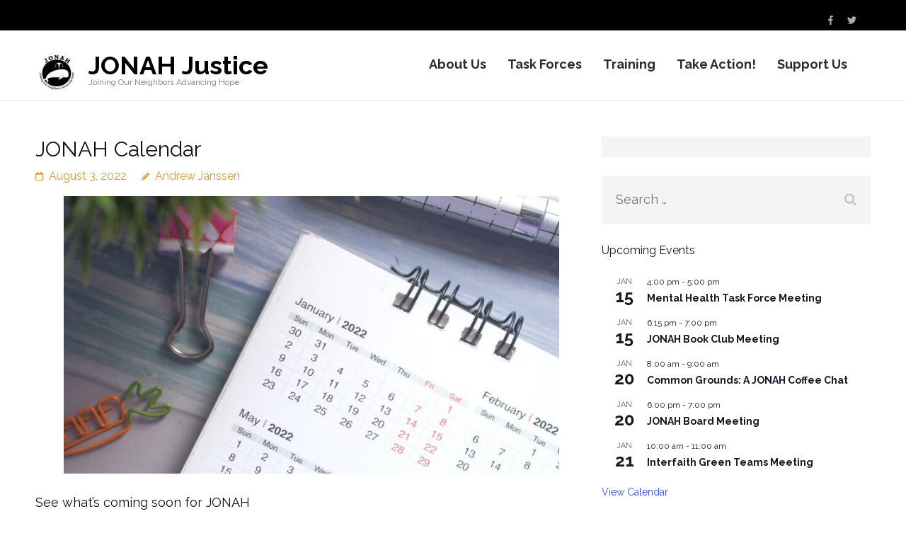

--- FILE ---
content_type: text/html; charset=UTF-8
request_url: https://jonahjustice.org/2022/08/jonah-calendar/
body_size: 23030
content:
    <!DOCTYPE html>
    <html lang="en-US">
    <head itemscope itemtype="https://schema.org/WebSite">
    <meta charset="UTF-8">
    <meta name="viewport" content="width=device-width, initial-scale=1">
    <link rel="profile" href="https://gmpg.org/xfn/11">
    <link rel="pingback" href="https://jonahjustice.org/xmlrpc.php">
    <meta name='robots' content='index, follow, max-image-preview:large, max-snippet:-1, max-video-preview:-1' />
	<style>img:is([sizes="auto" i], [sizes^="auto," i]) { contain-intrinsic-size: 3000px 1500px }</style>
	
	<!-- This site is optimized with the Yoast SEO plugin v26.7 - https://yoast.com/wordpress/plugins/seo/ -->
	<title>JONAH Calendar - JONAH Justice</title>
	<link rel="canonical" href="https://jonahjustice.org/2022/08/jonah-calendar/" />
	<meta property="og:locale" content="en_US" />
	<meta property="og:type" content="article" />
	<meta property="og:title" content="JONAH Calendar - JONAH Justice" />
	<meta property="og:description" content="See what&#8217;s coming soon for JONAH" />
	<meta property="og:url" content="https://jonahjustice.org/2022/08/jonah-calendar/" />
	<meta property="og:site_name" content="JONAH Justice" />
	<meta property="article:published_time" content="2022-08-03T05:46:36+00:00" />
	<meta property="article:modified_time" content="2022-08-03T18:30:01+00:00" />
	<meta property="og:image" content="https://jonahjustice.org/wp-content/uploads/2022/08/pexels-towfiqu-barbhuiya-9036980.jpg" />
	<meta property="og:image:width" content="1280" />
	<meta property="og:image:height" content="853" />
	<meta property="og:image:type" content="image/jpeg" />
	<meta name="author" content="Andrew Janssen" />
	<meta name="twitter:card" content="summary_large_image" />
	<meta name="twitter:label1" content="Written by" />
	<meta name="twitter:data1" content="Andrew Janssen" />
	<meta name="twitter:label2" content="Est. reading time" />
	<meta name="twitter:data2" content="1 minute" />
	<script type="application/ld+json" class="yoast-schema-graph">{"@context":"https://schema.org","@graph":[{"@type":"Article","@id":"https://jonahjustice.org/2022/08/jonah-calendar/#article","isPartOf":{"@id":"https://jonahjustice.org/2022/08/jonah-calendar/"},"author":{"name":"Andrew Janssen","@id":"https://jonahjustice.org/#/schema/person/a515ad4f40ba290704f2cc4a1f8c86f0"},"headline":"JONAH Calendar","datePublished":"2022-08-03T05:46:36+00:00","dateModified":"2022-08-03T18:30:01+00:00","mainEntityOfPage":{"@id":"https://jonahjustice.org/2022/08/jonah-calendar/"},"wordCount":9,"publisher":{"@id":"https://jonahjustice.org/#organization"},"image":{"@id":"https://jonahjustice.org/2022/08/jonah-calendar/#primaryimage"},"thumbnailUrl":"https://jonahjustice.org/wp-content/uploads/2022/08/pexels-towfiqu-barbhuiya-9036980.jpg","articleSection":["Informational"],"inLanguage":"en-US"},{"@type":"WebPage","@id":"https://jonahjustice.org/2022/08/jonah-calendar/","url":"https://jonahjustice.org/2022/08/jonah-calendar/","name":"JONAH Calendar - JONAH Justice","isPartOf":{"@id":"https://jonahjustice.org/#website"},"primaryImageOfPage":{"@id":"https://jonahjustice.org/2022/08/jonah-calendar/#primaryimage"},"image":{"@id":"https://jonahjustice.org/2022/08/jonah-calendar/#primaryimage"},"thumbnailUrl":"https://jonahjustice.org/wp-content/uploads/2022/08/pexels-towfiqu-barbhuiya-9036980.jpg","datePublished":"2022-08-03T05:46:36+00:00","dateModified":"2022-08-03T18:30:01+00:00","breadcrumb":{"@id":"https://jonahjustice.org/2022/08/jonah-calendar/#breadcrumb"},"inLanguage":"en-US","potentialAction":[{"@type":"ReadAction","target":["https://jonahjustice.org/2022/08/jonah-calendar/"]}]},{"@type":"ImageObject","inLanguage":"en-US","@id":"https://jonahjustice.org/2022/08/jonah-calendar/#primaryimage","url":"https://jonahjustice.org/wp-content/uploads/2022/08/pexels-towfiqu-barbhuiya-9036980.jpg","contentUrl":"https://jonahjustice.org/wp-content/uploads/2022/08/pexels-towfiqu-barbhuiya-9036980.jpg","width":1280,"height":853},{"@type":"BreadcrumbList","@id":"https://jonahjustice.org/2022/08/jonah-calendar/#breadcrumb","itemListElement":[{"@type":"ListItem","position":1,"name":"Home","item":"https://jonahjustice.org/"},{"@type":"ListItem","position":2,"name":"JONAH News","item":"https://jonahjustice.org/jonah-news/"},{"@type":"ListItem","position":3,"name":"JONAH Calendar"}]},{"@type":"WebSite","@id":"https://jonahjustice.org/#website","url":"https://jonahjustice.org/","name":"JONAH Justice","description":"Joining Our Neighbors Advancing Hope","publisher":{"@id":"https://jonahjustice.org/#organization"},"potentialAction":[{"@type":"SearchAction","target":{"@type":"EntryPoint","urlTemplate":"https://jonahjustice.org/?s={search_term_string}"},"query-input":{"@type":"PropertyValueSpecification","valueRequired":true,"valueName":"search_term_string"}}],"inLanguage":"en-US"},{"@type":"Organization","@id":"https://jonahjustice.org/#organization","name":"JONAH Justice","url":"https://jonahjustice.org/","logo":{"@type":"ImageObject","inLanguage":"en-US","@id":"https://jonahjustice.org/#/schema/logo/image/","url":"https://jonahjustice.org/wp-content/uploads/2022/08/small-New-JONAH-Logo-2016-1.jpg","contentUrl":"https://jonahjustice.org/wp-content/uploads/2022/08/small-New-JONAH-Logo-2016-1.jpg","width":85,"height":85,"caption":"JONAH Justice"},"image":{"@id":"https://jonahjustice.org/#/schema/logo/image/"}},{"@type":"Person","@id":"https://jonahjustice.org/#/schema/person/a515ad4f40ba290704f2cc4a1f8c86f0","name":"Andrew Janssen","image":{"@type":"ImageObject","inLanguage":"en-US","@id":"https://jonahjustice.org/#/schema/person/image/","url":"https://secure.gravatar.com/avatar/30a9e608b2eced974771f320415577df9cec6efac86e83f66b4a8a69a4166650?s=96&d=mm&r=g","contentUrl":"https://secure.gravatar.com/avatar/30a9e608b2eced974771f320415577df9cec6efac86e83f66b4a8a69a4166650?s=96&d=mm&r=g","caption":"Andrew Janssen"},"url":"https://jonahjustice.org/author/andrewdj54701/"}]}</script>
	<!-- / Yoast SEO plugin. -->


<link rel='dns-prefetch' href='//fonts.googleapis.com' />
<link rel="alternate" type="application/rss+xml" title="JONAH Justice &raquo; Feed" href="https://jonahjustice.org/feed/" />
<link rel="alternate" type="application/rss+xml" title="JONAH Justice &raquo; Comments Feed" href="https://jonahjustice.org/comments/feed/" />
<link rel="alternate" type="text/calendar" title="JONAH Justice &raquo; iCal Feed" href="https://jonahjustice.org/events/?ical=1" />
		<!-- This site uses the Google Analytics by MonsterInsights plugin v9.11.1 - Using Analytics tracking - https://www.monsterinsights.com/ -->
							<script src="//www.googletagmanager.com/gtag/js?id=G-M7ZSS0T38C"  data-cfasync="false" data-wpfc-render="false" type="text/javascript" async></script>
			<script data-cfasync="false" data-wpfc-render="false" type="text/javascript">
				var mi_version = '9.11.1';
				var mi_track_user = true;
				var mi_no_track_reason = '';
								var MonsterInsightsDefaultLocations = {"page_location":"https:\/\/jonahjustice.org\/2022\/08\/jonah-calendar\/","page_referrer":"https:\/\/jonahjustice.org\/"};
								if ( typeof MonsterInsightsPrivacyGuardFilter === 'function' ) {
					var MonsterInsightsLocations = (typeof MonsterInsightsExcludeQuery === 'object') ? MonsterInsightsPrivacyGuardFilter( MonsterInsightsExcludeQuery ) : MonsterInsightsPrivacyGuardFilter( MonsterInsightsDefaultLocations );
				} else {
					var MonsterInsightsLocations = (typeof MonsterInsightsExcludeQuery === 'object') ? MonsterInsightsExcludeQuery : MonsterInsightsDefaultLocations;
				}

								var disableStrs = [
										'ga-disable-G-M7ZSS0T38C',
									];

				/* Function to detect opted out users */
				function __gtagTrackerIsOptedOut() {
					for (var index = 0; index < disableStrs.length; index++) {
						if (document.cookie.indexOf(disableStrs[index] + '=true') > -1) {
							return true;
						}
					}

					return false;
				}

				/* Disable tracking if the opt-out cookie exists. */
				if (__gtagTrackerIsOptedOut()) {
					for (var index = 0; index < disableStrs.length; index++) {
						window[disableStrs[index]] = true;
					}
				}

				/* Opt-out function */
				function __gtagTrackerOptout() {
					for (var index = 0; index < disableStrs.length; index++) {
						document.cookie = disableStrs[index] + '=true; expires=Thu, 31 Dec 2099 23:59:59 UTC; path=/';
						window[disableStrs[index]] = true;
					}
				}

				if ('undefined' === typeof gaOptout) {
					function gaOptout() {
						__gtagTrackerOptout();
					}
				}
								window.dataLayer = window.dataLayer || [];

				window.MonsterInsightsDualTracker = {
					helpers: {},
					trackers: {},
				};
				if (mi_track_user) {
					function __gtagDataLayer() {
						dataLayer.push(arguments);
					}

					function __gtagTracker(type, name, parameters) {
						if (!parameters) {
							parameters = {};
						}

						if (parameters.send_to) {
							__gtagDataLayer.apply(null, arguments);
							return;
						}

						if (type === 'event') {
														parameters.send_to = monsterinsights_frontend.v4_id;
							var hookName = name;
							if (typeof parameters['event_category'] !== 'undefined') {
								hookName = parameters['event_category'] + ':' + name;
							}

							if (typeof MonsterInsightsDualTracker.trackers[hookName] !== 'undefined') {
								MonsterInsightsDualTracker.trackers[hookName](parameters);
							} else {
								__gtagDataLayer('event', name, parameters);
							}
							
						} else {
							__gtagDataLayer.apply(null, arguments);
						}
					}

					__gtagTracker('js', new Date());
					__gtagTracker('set', {
						'developer_id.dZGIzZG': true,
											});
					if ( MonsterInsightsLocations.page_location ) {
						__gtagTracker('set', MonsterInsightsLocations);
					}
										__gtagTracker('config', 'G-M7ZSS0T38C', {"forceSSL":"true","link_attribution":"true"} );
										window.gtag = __gtagTracker;										(function () {
						/* https://developers.google.com/analytics/devguides/collection/analyticsjs/ */
						/* ga and __gaTracker compatibility shim. */
						var noopfn = function () {
							return null;
						};
						var newtracker = function () {
							return new Tracker();
						};
						var Tracker = function () {
							return null;
						};
						var p = Tracker.prototype;
						p.get = noopfn;
						p.set = noopfn;
						p.send = function () {
							var args = Array.prototype.slice.call(arguments);
							args.unshift('send');
							__gaTracker.apply(null, args);
						};
						var __gaTracker = function () {
							var len = arguments.length;
							if (len === 0) {
								return;
							}
							var f = arguments[len - 1];
							if (typeof f !== 'object' || f === null || typeof f.hitCallback !== 'function') {
								if ('send' === arguments[0]) {
									var hitConverted, hitObject = false, action;
									if ('event' === arguments[1]) {
										if ('undefined' !== typeof arguments[3]) {
											hitObject = {
												'eventAction': arguments[3],
												'eventCategory': arguments[2],
												'eventLabel': arguments[4],
												'value': arguments[5] ? arguments[5] : 1,
											}
										}
									}
									if ('pageview' === arguments[1]) {
										if ('undefined' !== typeof arguments[2]) {
											hitObject = {
												'eventAction': 'page_view',
												'page_path': arguments[2],
											}
										}
									}
									if (typeof arguments[2] === 'object') {
										hitObject = arguments[2];
									}
									if (typeof arguments[5] === 'object') {
										Object.assign(hitObject, arguments[5]);
									}
									if ('undefined' !== typeof arguments[1].hitType) {
										hitObject = arguments[1];
										if ('pageview' === hitObject.hitType) {
											hitObject.eventAction = 'page_view';
										}
									}
									if (hitObject) {
										action = 'timing' === arguments[1].hitType ? 'timing_complete' : hitObject.eventAction;
										hitConverted = mapArgs(hitObject);
										__gtagTracker('event', action, hitConverted);
									}
								}
								return;
							}

							function mapArgs(args) {
								var arg, hit = {};
								var gaMap = {
									'eventCategory': 'event_category',
									'eventAction': 'event_action',
									'eventLabel': 'event_label',
									'eventValue': 'event_value',
									'nonInteraction': 'non_interaction',
									'timingCategory': 'event_category',
									'timingVar': 'name',
									'timingValue': 'value',
									'timingLabel': 'event_label',
									'page': 'page_path',
									'location': 'page_location',
									'title': 'page_title',
									'referrer' : 'page_referrer',
								};
								for (arg in args) {
																		if (!(!args.hasOwnProperty(arg) || !gaMap.hasOwnProperty(arg))) {
										hit[gaMap[arg]] = args[arg];
									} else {
										hit[arg] = args[arg];
									}
								}
								return hit;
							}

							try {
								f.hitCallback();
							} catch (ex) {
							}
						};
						__gaTracker.create = newtracker;
						__gaTracker.getByName = newtracker;
						__gaTracker.getAll = function () {
							return [];
						};
						__gaTracker.remove = noopfn;
						__gaTracker.loaded = true;
						window['__gaTracker'] = __gaTracker;
					})();
									} else {
										console.log("");
					(function () {
						function __gtagTracker() {
							return null;
						}

						window['__gtagTracker'] = __gtagTracker;
						window['gtag'] = __gtagTracker;
					})();
									}
			</script>
							<!-- / Google Analytics by MonsterInsights -->
		<script type="text/javascript">
/* <![CDATA[ */
window._wpemojiSettings = {"baseUrl":"https:\/\/s.w.org\/images\/core\/emoji\/16.0.1\/72x72\/","ext":".png","svgUrl":"https:\/\/s.w.org\/images\/core\/emoji\/16.0.1\/svg\/","svgExt":".svg","source":{"concatemoji":"https:\/\/jonahjustice.org\/wp-includes\/js\/wp-emoji-release.min.js?ver=a1aaf1ca5240b40e17712931d606a5dd"}};
/*! This file is auto-generated */
!function(s,n){var o,i,e;function c(e){try{var t={supportTests:e,timestamp:(new Date).valueOf()};sessionStorage.setItem(o,JSON.stringify(t))}catch(e){}}function p(e,t,n){e.clearRect(0,0,e.canvas.width,e.canvas.height),e.fillText(t,0,0);var t=new Uint32Array(e.getImageData(0,0,e.canvas.width,e.canvas.height).data),a=(e.clearRect(0,0,e.canvas.width,e.canvas.height),e.fillText(n,0,0),new Uint32Array(e.getImageData(0,0,e.canvas.width,e.canvas.height).data));return t.every(function(e,t){return e===a[t]})}function u(e,t){e.clearRect(0,0,e.canvas.width,e.canvas.height),e.fillText(t,0,0);for(var n=e.getImageData(16,16,1,1),a=0;a<n.data.length;a++)if(0!==n.data[a])return!1;return!0}function f(e,t,n,a){switch(t){case"flag":return n(e,"\ud83c\udff3\ufe0f\u200d\u26a7\ufe0f","\ud83c\udff3\ufe0f\u200b\u26a7\ufe0f")?!1:!n(e,"\ud83c\udde8\ud83c\uddf6","\ud83c\udde8\u200b\ud83c\uddf6")&&!n(e,"\ud83c\udff4\udb40\udc67\udb40\udc62\udb40\udc65\udb40\udc6e\udb40\udc67\udb40\udc7f","\ud83c\udff4\u200b\udb40\udc67\u200b\udb40\udc62\u200b\udb40\udc65\u200b\udb40\udc6e\u200b\udb40\udc67\u200b\udb40\udc7f");case"emoji":return!a(e,"\ud83e\udedf")}return!1}function g(e,t,n,a){var r="undefined"!=typeof WorkerGlobalScope&&self instanceof WorkerGlobalScope?new OffscreenCanvas(300,150):s.createElement("canvas"),o=r.getContext("2d",{willReadFrequently:!0}),i=(o.textBaseline="top",o.font="600 32px Arial",{});return e.forEach(function(e){i[e]=t(o,e,n,a)}),i}function t(e){var t=s.createElement("script");t.src=e,t.defer=!0,s.head.appendChild(t)}"undefined"!=typeof Promise&&(o="wpEmojiSettingsSupports",i=["flag","emoji"],n.supports={everything:!0,everythingExceptFlag:!0},e=new Promise(function(e){s.addEventListener("DOMContentLoaded",e,{once:!0})}),new Promise(function(t){var n=function(){try{var e=JSON.parse(sessionStorage.getItem(o));if("object"==typeof e&&"number"==typeof e.timestamp&&(new Date).valueOf()<e.timestamp+604800&&"object"==typeof e.supportTests)return e.supportTests}catch(e){}return null}();if(!n){if("undefined"!=typeof Worker&&"undefined"!=typeof OffscreenCanvas&&"undefined"!=typeof URL&&URL.createObjectURL&&"undefined"!=typeof Blob)try{var e="postMessage("+g.toString()+"("+[JSON.stringify(i),f.toString(),p.toString(),u.toString()].join(",")+"));",a=new Blob([e],{type:"text/javascript"}),r=new Worker(URL.createObjectURL(a),{name:"wpTestEmojiSupports"});return void(r.onmessage=function(e){c(n=e.data),r.terminate(),t(n)})}catch(e){}c(n=g(i,f,p,u))}t(n)}).then(function(e){for(var t in e)n.supports[t]=e[t],n.supports.everything=n.supports.everything&&n.supports[t],"flag"!==t&&(n.supports.everythingExceptFlag=n.supports.everythingExceptFlag&&n.supports[t]);n.supports.everythingExceptFlag=n.supports.everythingExceptFlag&&!n.supports.flag,n.DOMReady=!1,n.readyCallback=function(){n.DOMReady=!0}}).then(function(){return e}).then(function(){var e;n.supports.everything||(n.readyCallback(),(e=n.source||{}).concatemoji?t(e.concatemoji):e.wpemoji&&e.twemoji&&(t(e.twemoji),t(e.wpemoji)))}))}((window,document),window._wpemojiSettings);
/* ]]> */
</script>
<style id='wp-emoji-styles-inline-css' type='text/css'>

	img.wp-smiley, img.emoji {
		display: inline !important;
		border: none !important;
		box-shadow: none !important;
		height: 1em !important;
		width: 1em !important;
		margin: 0 0.07em !important;
		vertical-align: -0.1em !important;
		background: none !important;
		padding: 0 !important;
	}
</style>
<link rel='stylesheet' id='wp-block-library-css' href='https://jonahjustice.org/wp-includes/css/dist/block-library/style.min.css?ver=a1aaf1ca5240b40e17712931d606a5dd' type='text/css' media='all' />
<style id='classic-theme-styles-inline-css' type='text/css'>
/*! This file is auto-generated */
.wp-block-button__link{color:#fff;background-color:#32373c;border-radius:9999px;box-shadow:none;text-decoration:none;padding:calc(.667em + 2px) calc(1.333em + 2px);font-size:1.125em}.wp-block-file__button{background:#32373c;color:#fff;text-decoration:none}
</style>
<style id='global-styles-inline-css' type='text/css'>
:root{--wp--preset--aspect-ratio--square: 1;--wp--preset--aspect-ratio--4-3: 4/3;--wp--preset--aspect-ratio--3-4: 3/4;--wp--preset--aspect-ratio--3-2: 3/2;--wp--preset--aspect-ratio--2-3: 2/3;--wp--preset--aspect-ratio--16-9: 16/9;--wp--preset--aspect-ratio--9-16: 9/16;--wp--preset--color--black: #000000;--wp--preset--color--cyan-bluish-gray: #abb8c3;--wp--preset--color--white: #ffffff;--wp--preset--color--pale-pink: #f78da7;--wp--preset--color--vivid-red: #cf2e2e;--wp--preset--color--luminous-vivid-orange: #ff6900;--wp--preset--color--luminous-vivid-amber: #fcb900;--wp--preset--color--light-green-cyan: #7bdcb5;--wp--preset--color--vivid-green-cyan: #00d084;--wp--preset--color--pale-cyan-blue: #8ed1fc;--wp--preset--color--vivid-cyan-blue: #0693e3;--wp--preset--color--vivid-purple: #9b51e0;--wp--preset--gradient--vivid-cyan-blue-to-vivid-purple: linear-gradient(135deg,rgba(6,147,227,1) 0%,rgb(155,81,224) 100%);--wp--preset--gradient--light-green-cyan-to-vivid-green-cyan: linear-gradient(135deg,rgb(122,220,180) 0%,rgb(0,208,130) 100%);--wp--preset--gradient--luminous-vivid-amber-to-luminous-vivid-orange: linear-gradient(135deg,rgba(252,185,0,1) 0%,rgba(255,105,0,1) 100%);--wp--preset--gradient--luminous-vivid-orange-to-vivid-red: linear-gradient(135deg,rgba(255,105,0,1) 0%,rgb(207,46,46) 100%);--wp--preset--gradient--very-light-gray-to-cyan-bluish-gray: linear-gradient(135deg,rgb(238,238,238) 0%,rgb(169,184,195) 100%);--wp--preset--gradient--cool-to-warm-spectrum: linear-gradient(135deg,rgb(74,234,220) 0%,rgb(151,120,209) 20%,rgb(207,42,186) 40%,rgb(238,44,130) 60%,rgb(251,105,98) 80%,rgb(254,248,76) 100%);--wp--preset--gradient--blush-light-purple: linear-gradient(135deg,rgb(255,206,236) 0%,rgb(152,150,240) 100%);--wp--preset--gradient--blush-bordeaux: linear-gradient(135deg,rgb(254,205,165) 0%,rgb(254,45,45) 50%,rgb(107,0,62) 100%);--wp--preset--gradient--luminous-dusk: linear-gradient(135deg,rgb(255,203,112) 0%,rgb(199,81,192) 50%,rgb(65,88,208) 100%);--wp--preset--gradient--pale-ocean: linear-gradient(135deg,rgb(255,245,203) 0%,rgb(182,227,212) 50%,rgb(51,167,181) 100%);--wp--preset--gradient--electric-grass: linear-gradient(135deg,rgb(202,248,128) 0%,rgb(113,206,126) 100%);--wp--preset--gradient--midnight: linear-gradient(135deg,rgb(2,3,129) 0%,rgb(40,116,252) 100%);--wp--preset--font-size--small: 13px;--wp--preset--font-size--medium: 20px;--wp--preset--font-size--large: 36px;--wp--preset--font-size--x-large: 42px;--wp--preset--spacing--20: 0.44rem;--wp--preset--spacing--30: 0.67rem;--wp--preset--spacing--40: 1rem;--wp--preset--spacing--50: 1.5rem;--wp--preset--spacing--60: 2.25rem;--wp--preset--spacing--70: 3.38rem;--wp--preset--spacing--80: 5.06rem;--wp--preset--shadow--natural: 6px 6px 9px rgba(0, 0, 0, 0.2);--wp--preset--shadow--deep: 12px 12px 50px rgba(0, 0, 0, 0.4);--wp--preset--shadow--sharp: 6px 6px 0px rgba(0, 0, 0, 0.2);--wp--preset--shadow--outlined: 6px 6px 0px -3px rgba(255, 255, 255, 1), 6px 6px rgba(0, 0, 0, 1);--wp--preset--shadow--crisp: 6px 6px 0px rgba(0, 0, 0, 1);}:where(.is-layout-flex){gap: 0.5em;}:where(.is-layout-grid){gap: 0.5em;}body .is-layout-flex{display: flex;}.is-layout-flex{flex-wrap: wrap;align-items: center;}.is-layout-flex > :is(*, div){margin: 0;}body .is-layout-grid{display: grid;}.is-layout-grid > :is(*, div){margin: 0;}:where(.wp-block-columns.is-layout-flex){gap: 2em;}:where(.wp-block-columns.is-layout-grid){gap: 2em;}:where(.wp-block-post-template.is-layout-flex){gap: 1.25em;}:where(.wp-block-post-template.is-layout-grid){gap: 1.25em;}.has-black-color{color: var(--wp--preset--color--black) !important;}.has-cyan-bluish-gray-color{color: var(--wp--preset--color--cyan-bluish-gray) !important;}.has-white-color{color: var(--wp--preset--color--white) !important;}.has-pale-pink-color{color: var(--wp--preset--color--pale-pink) !important;}.has-vivid-red-color{color: var(--wp--preset--color--vivid-red) !important;}.has-luminous-vivid-orange-color{color: var(--wp--preset--color--luminous-vivid-orange) !important;}.has-luminous-vivid-amber-color{color: var(--wp--preset--color--luminous-vivid-amber) !important;}.has-light-green-cyan-color{color: var(--wp--preset--color--light-green-cyan) !important;}.has-vivid-green-cyan-color{color: var(--wp--preset--color--vivid-green-cyan) !important;}.has-pale-cyan-blue-color{color: var(--wp--preset--color--pale-cyan-blue) !important;}.has-vivid-cyan-blue-color{color: var(--wp--preset--color--vivid-cyan-blue) !important;}.has-vivid-purple-color{color: var(--wp--preset--color--vivid-purple) !important;}.has-black-background-color{background-color: var(--wp--preset--color--black) !important;}.has-cyan-bluish-gray-background-color{background-color: var(--wp--preset--color--cyan-bluish-gray) !important;}.has-white-background-color{background-color: var(--wp--preset--color--white) !important;}.has-pale-pink-background-color{background-color: var(--wp--preset--color--pale-pink) !important;}.has-vivid-red-background-color{background-color: var(--wp--preset--color--vivid-red) !important;}.has-luminous-vivid-orange-background-color{background-color: var(--wp--preset--color--luminous-vivid-orange) !important;}.has-luminous-vivid-amber-background-color{background-color: var(--wp--preset--color--luminous-vivid-amber) !important;}.has-light-green-cyan-background-color{background-color: var(--wp--preset--color--light-green-cyan) !important;}.has-vivid-green-cyan-background-color{background-color: var(--wp--preset--color--vivid-green-cyan) !important;}.has-pale-cyan-blue-background-color{background-color: var(--wp--preset--color--pale-cyan-blue) !important;}.has-vivid-cyan-blue-background-color{background-color: var(--wp--preset--color--vivid-cyan-blue) !important;}.has-vivid-purple-background-color{background-color: var(--wp--preset--color--vivid-purple) !important;}.has-black-border-color{border-color: var(--wp--preset--color--black) !important;}.has-cyan-bluish-gray-border-color{border-color: var(--wp--preset--color--cyan-bluish-gray) !important;}.has-white-border-color{border-color: var(--wp--preset--color--white) !important;}.has-pale-pink-border-color{border-color: var(--wp--preset--color--pale-pink) !important;}.has-vivid-red-border-color{border-color: var(--wp--preset--color--vivid-red) !important;}.has-luminous-vivid-orange-border-color{border-color: var(--wp--preset--color--luminous-vivid-orange) !important;}.has-luminous-vivid-amber-border-color{border-color: var(--wp--preset--color--luminous-vivid-amber) !important;}.has-light-green-cyan-border-color{border-color: var(--wp--preset--color--light-green-cyan) !important;}.has-vivid-green-cyan-border-color{border-color: var(--wp--preset--color--vivid-green-cyan) !important;}.has-pale-cyan-blue-border-color{border-color: var(--wp--preset--color--pale-cyan-blue) !important;}.has-vivid-cyan-blue-border-color{border-color: var(--wp--preset--color--vivid-cyan-blue) !important;}.has-vivid-purple-border-color{border-color: var(--wp--preset--color--vivid-purple) !important;}.has-vivid-cyan-blue-to-vivid-purple-gradient-background{background: var(--wp--preset--gradient--vivid-cyan-blue-to-vivid-purple) !important;}.has-light-green-cyan-to-vivid-green-cyan-gradient-background{background: var(--wp--preset--gradient--light-green-cyan-to-vivid-green-cyan) !important;}.has-luminous-vivid-amber-to-luminous-vivid-orange-gradient-background{background: var(--wp--preset--gradient--luminous-vivid-amber-to-luminous-vivid-orange) !important;}.has-luminous-vivid-orange-to-vivid-red-gradient-background{background: var(--wp--preset--gradient--luminous-vivid-orange-to-vivid-red) !important;}.has-very-light-gray-to-cyan-bluish-gray-gradient-background{background: var(--wp--preset--gradient--very-light-gray-to-cyan-bluish-gray) !important;}.has-cool-to-warm-spectrum-gradient-background{background: var(--wp--preset--gradient--cool-to-warm-spectrum) !important;}.has-blush-light-purple-gradient-background{background: var(--wp--preset--gradient--blush-light-purple) !important;}.has-blush-bordeaux-gradient-background{background: var(--wp--preset--gradient--blush-bordeaux) !important;}.has-luminous-dusk-gradient-background{background: var(--wp--preset--gradient--luminous-dusk) !important;}.has-pale-ocean-gradient-background{background: var(--wp--preset--gradient--pale-ocean) !important;}.has-electric-grass-gradient-background{background: var(--wp--preset--gradient--electric-grass) !important;}.has-midnight-gradient-background{background: var(--wp--preset--gradient--midnight) !important;}.has-small-font-size{font-size: var(--wp--preset--font-size--small) !important;}.has-medium-font-size{font-size: var(--wp--preset--font-size--medium) !important;}.has-large-font-size{font-size: var(--wp--preset--font-size--large) !important;}.has-x-large-font-size{font-size: var(--wp--preset--font-size--x-large) !important;}
:where(.wp-block-post-template.is-layout-flex){gap: 1.25em;}:where(.wp-block-post-template.is-layout-grid){gap: 1.25em;}
:where(.wp-block-columns.is-layout-flex){gap: 2em;}:where(.wp-block-columns.is-layout-grid){gap: 2em;}
:root :where(.wp-block-pullquote){font-size: 1.5em;line-height: 1.6;}
</style>
<link rel='stylesheet' id='wp-components-css' href='https://jonahjustice.org/wp-includes/css/dist/components/style.min.css?ver=a1aaf1ca5240b40e17712931d606a5dd' type='text/css' media='all' />
<link rel='stylesheet' id='godaddy-styles-css' href='https://jonahjustice.org/wp-content/mu-plugins/vendor/wpex/godaddy-launch/includes/Dependencies/GoDaddy/Styles/build/latest.css?ver=2.0.2' type='text/css' media='all' />
<link rel='stylesheet' id='benevolent-pro-google-fonts-css' href='https://fonts.googleapis.com/css?family=Raleway%3Aregular%7CRaleway%3A700&#038;subset' type='text/css' media='all' />
<link rel='stylesheet' id='owl-carousel-css' href='https://jonahjustice.org/wp-content/themes/benevolent-pro/css/owl.carousel.min.css?ver=2.2.1' type='text/css' media='all' />
<link rel='stylesheet' id='animate-css' href='https://jonahjustice.org/wp-content/themes/benevolent-pro/css/animate.min.css?ver=3.5.2' type='text/css' media='all' />
<link rel='stylesheet' id='benevolent-pro-style-css' href='https://jonahjustice.org/wp-content/themes/benevolent-pro/style.css?ver=1.4.2' type='text/css' media='all' />
<script type="text/javascript" src="https://jonahjustice.org/wp-content/plugins/google-analytics-for-wordpress/assets/js/frontend-gtag.min.js?ver=9.11.1" id="monsterinsights-frontend-script-js" async="async" data-wp-strategy="async"></script>
<script data-cfasync="false" data-wpfc-render="false" type="text/javascript" id='monsterinsights-frontend-script-js-extra'>/* <![CDATA[ */
var monsterinsights_frontend = {"js_events_tracking":"true","download_extensions":"doc,pdf,ppt,zip,xls,docx,pptx,xlsx","inbound_paths":"[{\"path\":\"\\\/go\\\/\",\"label\":\"affiliate\"},{\"path\":\"\\\/recommend\\\/\",\"label\":\"affiliate\"}]","home_url":"https:\/\/jonahjustice.org","hash_tracking":"false","v4_id":"G-M7ZSS0T38C"};/* ]]> */
</script>
<script type="text/javascript" src="https://jonahjustice.org/wp-includes/js/jquery/jquery.min.js?ver=3.7.1" id="jquery-core-js"></script>
<script type="text/javascript" src="https://jonahjustice.org/wp-includes/js/jquery/jquery-migrate.min.js?ver=3.4.1" id="jquery-migrate-js"></script>
<link rel="https://api.w.org/" href="https://jonahjustice.org/wp-json/" /><link rel="alternate" title="JSON" type="application/json" href="https://jonahjustice.org/wp-json/wp/v2/posts/9325" /><link rel="EditURI" type="application/rsd+xml" title="RSD" href="https://jonahjustice.org/xmlrpc.php?rsd" />
<link rel="alternate" title="oEmbed (JSON)" type="application/json+oembed" href="https://jonahjustice.org/wp-json/oembed/1.0/embed?url=https%3A%2F%2Fjonahjustice.org%2F2022%2F08%2Fjonah-calendar%2F" />
<link rel="alternate" title="oEmbed (XML)" type="text/xml+oembed" href="https://jonahjustice.org/wp-json/oembed/1.0/embed?url=https%3A%2F%2Fjonahjustice.org%2F2022%2F08%2Fjonah-calendar%2F&#038;format=xml" />
<meta name="tec-api-version" content="v1"><meta name="tec-api-origin" content="https://jonahjustice.org"><link rel="alternate" href="https://jonahjustice.org/wp-json/tribe/events/v1/" /><script type="application/ld+json">
{
    "@context": "https://schema.org",
    "@type": "BlogPosting",
    "mainEntityOfPage": {
        "@type": "WebPage",
        "@id": "https://jonahjustice.org/2022/08/jonah-calendar/"
    },
    "headline": "JONAH Calendar",
    "datePublished": "2022-08-03T00:46:36-0500",
    "dateModified": "2022-08-03T13:30:01-0500",
    "author": {
        "@type": "Person",
        "name": "Andrew Janssen"
    },
    "description": "",
    "image": {
        "@type": "ImageObject",
        "url": "https://jonahjustice.org/wp-content/uploads/2022/08/pexels-towfiqu-barbhuiya-9036980.jpg",
        "width": 1280,
        "height": 853
    },
    "publisher": {
        "@type": "Organization",
        "name": "JONAH Justice",
        "description": "Joining Our Neighbors Advancing Hope",
        "logo": {
            "@type": "ImageObject",
            "url": "https://jonahjustice.org/wp-content/uploads/2022/08/small-New-JONAH-Logo-2016-1-85x60.jpg",
            "width": 85,
            "height": 60
        }
    }
}
</script>
<link rel="icon" href="https://jonahjustice.org/wp-content/uploads/2019/12/cropped-New-JONAH-Logo-2016-1-32x32.jpg" sizes="32x32" />
<link rel="icon" href="https://jonahjustice.org/wp-content/uploads/2019/12/cropped-New-JONAH-Logo-2016-1-192x192.jpg" sizes="192x192" />
<link rel="apple-touch-icon" href="https://jonahjustice.org/wp-content/uploads/2019/12/cropped-New-JONAH-Logo-2016-1-180x180.jpg" />
<meta name="msapplication-TileImage" content="https://jonahjustice.org/wp-content/uploads/2019/12/cropped-New-JONAH-Logo-2016-1-270x270.jpg" />
<style type='text/css' media='all'>    
    body{
    	font-size: 18px;
    	line-height: 28px;
    	color: #0f0f0f;
    	font-family: Raleway;
        font-weight: 400;
        font-style: normal;
        background: url() #ffffff;
    }
    
    a {
        color: #dd9933;
    }

    a:hover,
    a:focus {
        color: #dd9933;
    }

    body,
    button,
    input,
    select,
    textarea{
        font-family: Raleway;
    }

    .site-header .site-branding .site-title a{
        color: #dd9933;
    }

    .site-header .site-branding .site-description{
        font-family: Raleway; 
    }

    .main-navigation a:hover,
    .main-navigation ul li:hover > a,
    .main-navigation ul .current-menu-item > a,
    .widget.widget_benevolent_pro_recent_post .entry-header .entry-title a:hover, .widget.widget_benevolent_pro_recent_post .entry-header .entry-title a:focus, .widget.widget_benevolent_pro_popular_post .entry-header .entry-title a:hover, .widget.widget_benevolent_pro_popular_post .entry-header .entry-title a:focus, .widget.widget_benevolent_pro_category_post .entry-header .entry-title a:hover, .widget.widget_benevolent_pro_category_post .entry-header .entry-title a:focus, .widget.widget_benevolent_pro_author_post .entry-header .entry-title a:hover, .widget.widget_benevolent_pro_author_post .entry-header .entry-title a:focus,
    .site-header.header-five .main-navigation ul li a.btn-donate:hover, 
    .site-header.header-five .main-navigation ul li a.btn-donate:focus,
    .mobile-header .mobile-menu .main-navigation ul li a:hover,
    .mobile-header .mobile-menu .secondary-navigation ul li a:hover,
    .mobile-header .mobile-menu .main-navigation ul li a:focus,
    .mobile-header .mobile-menu .secondary-navigation ul li a:focus,
    .mobile-header .mobile-menu .main-navigation ul li:hover > a,
    .mobile-header .mobile-menu .main-navigation ul li:focus > a,
    .mobile-header .mobile-menu .secondary-navigation ul li:hover > a,
    .mobile-header .mobile-menu .secondary-navigation ul li:focus > a,
    .mobile-header .mobile-menu .main-navigation ul .current-menu-item > a,
    .mobile-header .mobile-menu .main-navigation ul .current-menu-ancestor > a,
    .mobile-header .mobile-menu .main-navigation ul .current_page_item > a,
    .mobile-header .mobile-menu .main-navigation ul .current_page_ancestor > a,
    .mobile-header .mobile-menu .secondary-navigation ul .current-menu-item > a,
    .mobile-header .mobile-menu .secondary-navigation ul .current-menu-ancestor > a,
    .mobile-header .mobile-menu .secondary-navigation ul .current_page_item > a,
    .mobile-header .mobile-menu .secondary-navigation ul .current_page_ancestor > a{
        color: #dd9933;
    }

    .mobile-menu .social-networks li a:hover,
    .mobile-menu .social-networks li a:focus{
        background: #dd9933;
        border-color: #dd9933;
    }

    #load-posts a,
    .home.has-slider .site-header.header-four .header-bottom, 
    .site-header.header-four .header-bottom{
        background: #dd9933;
    }

    /* home page section title style */
    
    .intro .header .main-title,
    .blog-section .header .main-title,
    .our-community .header .main-title,
    .give-section .main-title,
    .donors .heading .main-title,
    .promotional-block .widget_benevolent_pro_cta_widget .widget-title  {
        font-size: 40px;
    	line-height: 48px;
    	color: #0f0f0f;
    	font-family: Raleway;
        font-weight: 700;
        font-style: normal;        
    }

    .give-section .main-title,
    .our-community .header .main-title {
        color: #fff;
    }
    
    .promotional-block .widget_benevolent_pro_cta_widget .widget-title {
        color: #fff;
    }

    .our-community .community-holder .hover-state .title{
        color: #dd9933;
    }

    .give-section .give-holder .post .text-holder .entry-title a:hover,
    .give-section .give-holder .post .text-holder .entry-title a:focus{
        color: #dd9933;
    }

    .give-section .give-holder .post .text-holder .btn-donate{
        background: #dd9933;
    }

    .blog-section .blog-holder .post .entry-title a:hover,
    .blog-section .blog-holder .post .entry-title a:focus{
        color: #dd9933;
    }

    .blog-section .blog-holder .post .readmore:hover,
    .blog-section .blog-holder .post .readmore:focus{
        color: #dd9933;
    }

    .promotional-block .widget_benevolent_pro_cta_widget .btn-donate:hover,
    .promotional-block .widget_benevolent_pro_cta_widget .btn-donate:focus{
        background: #dd9933;
    }

    .mobile-header .btn-donate a{
        border-color: #dd9933;
        color: #dd9933;
    }

    .mobile-header .btn-donate a:hover,
    .mobile-header .btn-donate a:focus{
        background: #dd9933;
    }
    
    /*inner pages title style*/
    .about-us .main-title,
    .page-template-template-about .our-works .heading .main-title,
    .page-template-template-about .our-believe .heading .main-title,
    .page-template-template-about .current-project .heading .main-title,
    .page-template-template-service .services-intro .main-title,
    .page-template-template-service .our-works .heading .main-title,
    .page-template-template-team .main-title,
    .page-template-template-testimonial .main-title {
        font-size: 38px;
    	line-height: 48px;
    	color: #000000;
    	font-family: Raleway;
        font-weight: 400;
        font-style: normal;
    }
    
    /*page entry-title*/
    #primary .page .entry-header .entry-title {
        font-size: 38px;
    	line-height: 48px;
    	color: #000000;
    	font-family: Raleway;
        font-weight: 400;
        font-style: normal;
    }
    
    /*blog post title*/
    #primary .post .entry-header .entry-title {
        font-size: 30px;
    	line-height: 36px;
    	color: #121212;
    	font-family: Raleway;
        font-weight: 400;
        font-style: normal;        
    }
    
    /*sidebar widget title*/
    #secondary .widget-title {
        font-size: 20px;
    	line-height: 35px;
    	color: #0f0f0f;
    	font-family: Raleway;
        font-weight: 700;
        font-style: normal;
    }
    
    /*sidebar ul font*/
    #secondary .widget ul {
        font-size: 16px;
    }
    
    /*footer widget title*/
    .site-footer .widget .widget-title {
        font-size: 18px;
        font-weight: 700;
        line-height: 36px;
    }

    /*footer widget title*/
    .revive-charity-style .site-footer .widget .widget-title {
        font-size: 20px;
        line-height: 32px;
        font-weight: 600;
        text-transform: none;
}

    .revive-charity-style .promotional-block .widget_benevolent_pro_cta_widget .widget-title {
        line-height: 56px;
}

.revive-charity-style .site-header .btn-donate,
.revive-charity-style #primary .post .entry-footer .btn-donate {
  border: 1px solid #fcb216;
  background: #fcb216;
  color: #fff;
  border-radius: 4px;
  padding: 15px 25px;
}

.revive-charity-style .site-header .btn-donate:hover {
  border: 1px solid #fcb216;
  background: none;
  color: #000;
}

    
    /* H1 content */
    .post .entry-content h1,
    .page .entry-content h1,
    #primary .post .entry-content h1,
    #primary .page .entry-content h1{
        font-family: Raleway;
        font-size: 48px;
        font-weight: 400;
        font-style: normal;
        line-height: 57px;
        color: #121212;
    }
    
    /* H2 content */
    .post .entry-content h2,
    .page .entry-content h2,
    #primary .post .entry-content h2,
    #primary .page .entry-content h2{
        font-family: Raleway;
        font-size: 40px;
        font-weight: 400;
        font-style: normal;
        line-height: 48px;
        color: #121212;
    }
    
    /* H3 content */
    .post .entry-content h3,
    .page .entry-content h3,
    #primary .post .entry-content h3,
    #primary .page .entry-content h3{
        font-family: Raleway;
        font-size: 30px;
        font-weight: 400;
        font-style: normal;
        line-height: 36px;
        color: #121212;
    }
    
    /* H4 content */
    .post .entry-content h4,
    .page .entry-content h4,
    #primary .post .entry-content h4,
    #primary .page .entry-content h4{
        font-family: Raleway;
        font-size: 24px;
        font-weight: 400;
        font-style: normal;
        line-height: 28px;
        color: #121212;
    }
    
    /* H5 content */
    .post .entry-content h5,
    .page .entry-content h5,
    #primary .post .entry-content h5,
    #primary .page .entry-content h5{
        font-family: Raleway;
        font-size: 20px;
        font-weight: 400;
        font-style: normal;
        line-height: 24px;
        color: #121212;
    }
    
    /* H6 content */
    .post .entry-content h6,
    .page .entry-content h6,
    #primary .post .entry-content h6,
    #primary .page .entry-content h6{
        font-family: Raleway;
        font-size: 18px;
        font-weight: 400;
        font-style: normal;
        line-height: 22px;
        color: #121212;
    }

    /* color scheme other style */
    .intro .columns-3 .text-holder .btn,
    .blog-section .blog-holder .post .entry-meta a,
    .blog-section .blog-holder .post .entry-meta .fa,
    .donors .lSAction > .lSNext:hover,
    .donors .lSAction > .lSNext:focus,
    .donors .lSAction > .lSPrev:hover,
    .donors .lSAction > .lSPrev:focus,
    .widget.widget_benevolent_pro_recent_post .entry-header .entry-meta a,
    .widget.widget_benevolent_pro_popular_post .entry-header .entry-meta a,
    .widget.widget_benevolent_pro_category_post .entry-header .entry-meta a,
    .widget.widget_benevolent_pro_author_post .entry-header .entry-meta a,
    #crumbs a:hover,
    #crumbs a:focus,
    .page-template-template-about .our-believe ul li:before,
    .page-template-template-about .current-project .post .entry-header .entry-title a:hover,
    .page-template-template-about .current-project .post .entry-header .entry-title a:focus,
    #primary .post .entry-meta a,
    #primary .post .entry-footer .readmore,
    #secondary .widget ul li a:hover,
    .widget.widget_benevolent_pro_contact .tel-link:hover,
    .widget.widget_benevolent_pro_contact .tel-link:focus,
    #secondary .widget.widget_benevolent_pro_twitter_feeds_widget ul li a,
    #secondary .widget.widget_rss ul li a,
    #primary .entry-content .social-shortcode a:hover,
    #primary .entry-content .social-shortcode a:focus,
    .comment-list .comment-metadata a{
        color: #dd9933; 
    }

    .widget.widget_calendar .calendar_wrap caption,
    .widget.widget_benevolent_pro_instagram_widget p a:hover,
    .widget.widget_benevolent_pro_instagram_widget p a:focus,
    .page-template-template-about .current-project .post .entry-footer .btn-readmore a,
    button,
    input[type="button"],
    input[type="reset"],
    input[type="submit"],
    .comment-form input[type="submit"],
    .widget.widget_tag_cloud .tagcloud a:hover,
    .widget.widget_tag_cloud .tagcloud a:focus,
    .widget.widget_calendar tbody td a{
        background: #dd9933;
    }

    .widget.widget_benevolent_pro_instagram_widget p a:hover,
    .widget.widget_benevolent_pro_instagram_widget p a:focus{
        border: 1px solid #dd9933;
    }

    .widget.widget_benevolent_pro_contact .social-networks li a:hover,
    .widget.widget_benevolent_pro_contact .social-networks li a:focus,
    #secondary .widget.widget_benevolent_pro_contact .social-networks li a:hover,
    #secondary .widget.widget_benevolent_pro_contact .social-networks li a:focus{
        background: #dd9933;
        border: 1px solid #dd9933;
    }

    .site-header .btn-donate, #primary .post .entry-footer .btn-donate{
        border-color: #dd9933;
        background: #dd9933;
        
    }

    .site-header .btn-donate:hover,
    .site-header .btn-donate:focus{
        color: #fff;
    }

    .banner .text .btn-more{
        background: #dd9933;
        border-color: #dd9933;
    }

    .site-footer .widget.widget_benevolent_pro_twitter_feeds_widget ul li a{
        color: #dd9933;
    }

    .site-footer .widget.widget_benevolent_pro_contact .social-networks li a:hover,
    .site-footer .widget.widget_benevolent_pro_contact .social-networks li a:focus{
        background: #dd9933;
        border-color: #dd9933;
    }

    #primary .post .entry-header .entry-title a:hover,
    #primary .page .entry-header .entry-title a:hover,
    #primary .post .entry-header .entry-title a:focus,
    #primary .page .entry-header .entry-title a:focus, 
    .site-header.header-two .main-navigation a:hover,
    .site-header.header-two .main-navigation a:focus,
    .site-header.header-two .main-navigation ul li:hover>a,
    .site-header.header-three .main-navigation a:hover,
    .site-header.header-three .main-navigation a:focus,
    .site-header.header-three .main-navigation ul li:hover>a, 
    .site-header.header-two .main-navigation ul li.current-menu-item > a, 
    .site-header.header-three .main-navigation ul li.current-menu-item > a, 
    .site-header.header-two .main-navigation ul li.current_page_item > a, 
    .site-header.header-three .main-navigation ul li.current_page_item > a, 
    .site-header.header-two .main-navigation ul li.current-menu-ancestor > a, 
    .site-header.header-two .main-navigation ul li.current_page_ancestor > a, 
    .site-header.header-three .main-navigation ul li.current-menu-ancestor > a,  
    .site-header.header-three .main-navigation ul li.current_page_ancestor > a{
        color: #dd9933;
    }

    #primary .post .entry-meta a:hover,
    #primary .post .entry-meta a:focus, 
    .main-navigation a:hover, 
    .main-navigation ul li:hover > a, 
    .main-navigation ul .current-menu-item > a, 
    .main-navigation ul .current-menu-ancestor > a, 
    .main-navigation ul .current_page_ancestor > a,  
    .site-header.header-four .main-navigation ul ul li a:hover,
    .site-header.header-four .main-navigation ul ul li a:focus,
    .site-header.header-four .main-navigation ul ul li:hover>a, 
    .site-header.header-four .main-navigation ul ul .current-menu-item > a, 
    .site-header.header-four .main-navigation ul ul .current-menu-ancestor > a, 
    .site-header.header-four .main-navigation ul ul .current_page_ancestor > a, 
    .site-header.header-five .main-navigation ul li a:hover,
    .site-header.header-five .main-navigation ul li a:focus,
    .site-header.header-five .main-navigation ul li:hover>a,
    .site-header.header-five .main-navigation ul li.current-menu-item>a, 
    .site-header.header-five .main-navigation ul li.current-menu-ancestor>a, 
    .site-header.header-five .main-navigation ul li.current_page_ancestor>a{
        color: #dd9933;
    }

    #primary .post .entry-footer .readmore:hover,
    #primary .post .entry-footer .readmore:focus{
        color: #dd9933;
    }

    #primary .entry-content .rara_call_to_action_button{
        background: #dd9933;
    }

    .rara_toggle .rara_toggle_title{
        background: #dd9933;
    }

    .rara_toggle{
        border-color: #dd9933;
    }

    #primary .entry-content .rara_tab_wrap .rara_tab_group .tab-title.active,
    #primary .entry-content .rara_tab_wrap .rara_tab_group .tab-title:hover,
    #primary .entry-content .rara_tab_wrap .rara_tab_group .tab-title:focus{
        background: #dd9933;
    }

    #primary .entry-content .rara_tab_wrap .rara_tab_group .tab-title{
        border-color: #dd9933;
    }

    #primary .post .entry-content .rara_accordian .rara_accordian_title,
    #primary .page .entry-content .rara_accordian .rara_accordian_title{
        background: #dd9933;
    }

    #primary .post .entry-content .rara_accordian,
    #primary .page .entry-content .rara_accordian{
        border-color: #dd9933;
    }

    .comment-list .comment-metadata a:hover{
        color: #dd9933;
    }

    .comment-list .reply a:hover,
    .comment-list .reply a:focus{
        color: #dd9933;
    }

    .site-info a:hover,
    .site-info a:focus{
        color: #fff;
    }

    .give-donation-level-btn.give-btn{
        background: #dd9933 !important;
        border-color:  #dd9933 !important;
    }

    .give-donation-level-btn.give-btn:hover,
    .give-donation-level-btn.give-btn:focus{
        color: #fff !important;
        opacity: 0.8;
    }

    #secondary .widget.widget_give_forms_widget .give-btn{
        background: #dd9933 !important;
        border-color:  #dd9933 !important; 
    }

    #secondary .widget.widget_give_forms_widget .give-btn:hover{
        color: #fff !important; 
        opacity: 0.8;
    }

    .our-community .header::after{
        border-top-color: #dd9933;
    }
    .our-community .header{
        background: #dd9933;
    }
    .give-section{
        background: #5890ff;
    }

    #primary .post .entry-meta .posted-on a:before {
        background: url("data:image/svg+xml;charset=utf8,%3Csvg xmlns='http://www.w3.org/2000/svg' fill='%23dd9933' viewBox='0 0 448 512'%3E%3Cpath d='M400 64h-48V12c0-6.6-5.4-12-12-12h-40c-6.6 0-12 5.4-12 12v52H160V12c0-6.6-5.4-12-12-12h-40c-6.6 0-12 5.4-12 12v52H48C21.5 64 0 85.5 0 112v352c0 26.5 21.5 48 48 48h352c26.5 0 48-21.5 48-48V112c0-26.5-21.5-48-48-48zm-6 400H54c-3.3 0-6-2.7-6-6V160h352v298c0 3.3-2.7 6-6 6z'/%3E%3C/svg%3E") center center no-repeat;
    }

    #primary .post .entry-meta .byline a:before {
        background: url("data:image/svg+xml;charset=utf8,%3Csvg xmlns='http://www.w3.org/2000/svg' fill='%23dd9933' viewBox='0 0 512 512'%3E%3Cpath d='M497.9 142.1l-46.1 46.1c-4.7 4.7-12.3 4.7-17 0l-111-111c-4.7-4.7-4.7-12.3 0-17l46.1-46.1c18.7-18.7 49.1-18.7 67.9 0l60.1 60.1c18.8 18.7 18.8 49.1 0 67.9zM284.2 99.8L21.6 362.4.4 483.9c-2.9 16.4 11.4 30.6 27.8 27.8l121.5-21.3 262.6-262.6c4.7-4.7 4.7-12.3 0-17l-111-111c-4.8-4.7-12.4-4.7-17.1 0zM124.1 339.9c-5.5-5.5-5.5-14.3 0-19.8l154-154c5.5-5.5 14.3-5.5 19.8 0s5.5 14.3 0 19.8l-154 154c-5.5 5.5-14.3 5.5-19.8 0zM88 424h48v36.3l-64.5 11.3-31.1-31.1L51.7 376H88v48z'/%3E%3C/svg%3E") center center no-repeat;
    }

    #primary .post .entry-meta .comments-link a:before {
        background: url("data:image/svg+xml;charset=utf8,%3Csvg xmlns='http://www.w3.org/2000/svg' fill='%23dd9933' viewBox='0 0 512 512'%3E%3Cpath d='M256 32C114.6 32 0 125.1 0 240c0 49.6 21.4 95 57 130.7C44.5 421.1 2.7 466 2.2 466.5c-2.2 2.3-2.8 5.7-1.5 8.7S4.8 480 8 480c66.3 0 116-31.8 140.6-51.4 32.7 12.3 69 19.4 107.4 19.4 141.4 0 256-93.1 256-208S397.4 32 256 32z'/%3E%3C/svg%3E") center center no-repeat;
    }

    #primary .post .entry-footer .readmore:after {
        background: url("data:image/svg+xml;charset=utf8,%3Csvg xmlns='http://www.w3.org/2000/svg' fill='%23dd9933' viewBox='0 0 192 512'%3E%3Cpath d='M187.8 264.5L41 412.5c-4.7 4.7-12.3 4.7-17 0L4.2 392.7c-4.7-4.7-4.7-12.3 0-17L122.7 256 4.2 136.3c-4.7-4.7-4.7-12.3 0-17L24 99.5c4.7-4.7 12.3-4.7 17 0l146.8 148c4.7 4.7 4.7 12.3 0 17z'/%3E%3C/svg%3E") center center no-repeat;
    }
    
    /* when charity care style selected */
    .chariti-care-style .intro .columns-3 .text-holder .btn,
    .chariti-care-style .our-community .community-holder .columns-2:nth-of-type(2n) .hover-state .btn-holder a,
    .chariti-care-style .our-community .community-holder .columns-2:nth-of-type(2n) .hover-state .title:after,
    .chariti-care-style .give-section .give-holder .post .text-holder .btn-donate,
    .chariti-care-style .blog-section .blog-holder .post .readmore,
    .chariti-care-style #secondary .widget.widget_benevolent_pro_cta_widget .text .widget-content .btn-donate:hover,
    .chariti-care-style #secondary .widget.widget_benevolent_pro_cta_widget .text .widget-content .btn-donate:focus,
    .chariti-care-style .site-footer .widget.widget_benevolent_pro_cta_widget .text .widget-content .btn-donate:hover,
    .chariti-care-style .site-footer .widget.widget_benevolent_pro_cta_widget .text .widget-content .btn-donate:focus,
    .chariti-care-style .site-header.header-three .site-branding,
    .chariti-care-style .site-header.header-three .header-top .right-panel .btn-holder .btn-donate,
    .chariti-care-style .home.has-slider.chariti-care-style .site-header.header-four .header-bottom, 
    .chariti-care-style .site-header.header-four .header-bottom,
    .chariti-care-style .site-header.header-five .header-top{
        background-color: #dd9933;
    }

    .chariti-care-style .our-community .community-holder .columns-2 .hover-state .btn-holder a,
    .chariti-care-style .our-community .community-holder .columns-2:nth-of-type(2n) .hover-state .title,
    .chariti-care-style .give-section .owl-nav > div,
    .chariti-care-style .blog-section .blog-holder .post .entry-meta a:hover,
    .chariti-care-style .blog-section .blog-holder .post .entry-meta a:focus,
    .chariti-care-style #donor-slider .owl-next,
    .chariti-care-style #donor-slider .owl-prev,
    .chariti-care-style .site-header.header-four .main-navigation ul ul li a:hover,
    .chariti-care-style .site-header.header-four .main-navigation ul ul li a:focus,
    .chariti-care-style .site-header.header-four .main-navigation ul ul .current-menu-item > a:hover,
    .chariti-care-style .site-header.header-four .main-navigation ul ul li:hover > a, 
    .chariti-care-style .site-header.header-four .main-navigation ul ul .current-menu-item > a, 
    .chariti-care-style .site-header.header-four .main-navigation ul ul .current-menu-ancestor > a, 
    .chariti-care-style .site-header.header-four .main-navigation ul ul .current_page_ancestor > a,
    .chariti-care-style .site-header.header-five .main-navigation ul li a:hover,
    .chariti-care-style .site-header.header-five .main-navigation ul li a:focus,
    .chariti-care-style .site-header.header-five .main-navigation ul li:hover>a,
    .chariti-care-style .site-header.header-five .main-navigation ul li.current-menu-item>a, 
    .chariti-care-style .site-header.header-five .main-navigation ul li.current-menu-ancestor>a, 
    .chariti-care-style .site-header.header-five .main-navigation ul li.current_page_ancestor>a,
    .stats .number{
        color: #dd9933;
    }

    .chariti-care-style .our-community .community-holder .columns-2:nth-of-type(2n) .hover-state .text-content{
        border-top-color: #dd9933;
    }

    .chariti-care-style.single-give_forms #primary .post .entry-summary .give-btn{
        background: #dd9933;
        border-color: #dd9933;
    }

    .chariti-care-style.single-give_forms #primary .post .entry-summary .give-btn:hover,
    .chariti-care-style.single-give_forms #primary .post .entry-summary .give-btn:focus{
        background: none !important;
        opacity: 1;
        color: #dd9933 !important;
    }

    .chariti-care-style .site-header.header-two .main-navigation a:hover,
    .chariti-care-style .site-header.header-two .main-navigation a:focus,
    .chariti-care-style .site-header.header-two .main-navigation ul li:hover>a,
    .chariti-care-style .site-header.header-three .main-navigation a:hover,
    .chariti-care-style .site-header.header-three .main-navigation a:focus,
    .chariti-care-style .site-header.header-three .main-navigation ul li:hover>a, 
    .chariti-care-style .site-header.header-two .main-navigation ul li.current-menu-item > a, 
    .chariti-care-style .site-header.header-three .main-navigation ul li.current-menu-item > a, 
    .chariti-care-style .site-header.header-two .main-navigation ul li.current_page_item > a, 
    .chariti-care-style .site-header.header-three .main-navigation ul li.current_page_item > a, 
    .chariti-care-style .site-header.header-two .main-navigation ul li.current-menu-ancestor > a, 
    .chariti-care-style .site-header.header-two .main-navigation ul li.current_page_ancestor > a, 
    .chariti-care-style .site-header.header-three .main-navigation ul li.current-menu-ancestor > a,  
    .chariti-care-style .site-header.header-three .main-navigation ul li.current_page_ancestor > a, 
    #primary .post .entry-footer .btn-donate:hover, #primary .post .entry-footer .btn-donate:focus{
        color: #dd9933 !important;
    }

    .chariti-care-style .promotional-block .widget_benevolent_pro_cta_widget .btn-donate{
        background: #dd9933;
        border-color: #dd9933;
    }

    .chariti-care-style #primary .post .entry-meta .posted-on a:before {
        background: url("data:image/svg+xml;charset=utf8,%3Csvg xmlns='http://www.w3.org/2000/svg' fill='%23dd9933' viewBox='0 0 448 512'%3E%3Cpath d='M400 64h-48V12c0-6.6-5.4-12-12-12h-40c-6.6 0-12 5.4-12 12v52H160V12c0-6.6-5.4-12-12-12h-40c-6.6 0-12 5.4-12 12v52H48C21.5 64 0 85.5 0 112v352c0 26.5 21.5 48 48 48h352c26.5 0 48-21.5 48-48V112c0-26.5-21.5-48-48-48zm-6 400H54c-3.3 0-6-2.7-6-6V160h352v298c0 3.3-2.7 6-6 6z'/%3E%3C/svg%3E") center center no-repeat;
    }

    .chariti-care-style #primary .post .entry-meta .byline a:before {
        background: url("data:image/svg+xml;charset=utf8,%3Csvg xmlns='http://www.w3.org/2000/svg' fill='%23dd9933' viewBox='0 0 512 512'%3E%3Cpath d='M497.9 142.1l-46.1 46.1c-4.7 4.7-12.3 4.7-17 0l-111-111c-4.7-4.7-4.7-12.3 0-17l46.1-46.1c18.7-18.7 49.1-18.7 67.9 0l60.1 60.1c18.8 18.7 18.8 49.1 0 67.9zM284.2 99.8L21.6 362.4.4 483.9c-2.9 16.4 11.4 30.6 27.8 27.8l121.5-21.3 262.6-262.6c4.7-4.7 4.7-12.3 0-17l-111-111c-4.8-4.7-12.4-4.7-17.1 0zM124.1 339.9c-5.5-5.5-5.5-14.3 0-19.8l154-154c5.5-5.5 14.3-5.5 19.8 0s5.5 14.3 0 19.8l-154 154c-5.5 5.5-14.3 5.5-19.8 0zM88 424h48v36.3l-64.5 11.3-31.1-31.1L51.7 376H88v48z'/%3E%3C/svg%3E") center center no-repeat;
    }

    .chariti-care-style #primary .post .entry-meta .comments-link a:before {
        background: url("data:image/svg+xml;charset=utf8,%3Csvg xmlns='http://www.w3.org/2000/svg' fill='%23dd9933' viewBox='0 0 512 512'%3E%3Cpath d='M256 32C114.6 32 0 125.1 0 240c0 49.6 21.4 95 57 130.7C44.5 421.1 2.7 466 2.2 466.5c-2.2 2.3-2.8 5.7-1.5 8.7S4.8 480 8 480c66.3 0 116-31.8 140.6-51.4 32.7 12.3 69 19.4 107.4 19.4 141.4 0 256-93.1 256-208S397.4 32 256 32z'/%3E%3C/svg%3E") center center no-repeat;
    }

    .chariti-care-style #primary .post .entry-footer .readmore:after {
        background: url("data:image/svg+xml;charset=utf8,%3Csvg xmlns='http://www.w3.org/2000/svg' fill='%23dd9933' viewBox='0 0 192 512'%3E%3Cpath d='M187.8 264.5L41 412.5c-4.7 4.7-12.3 4.7-17 0L4.2 392.7c-4.7-4.7-4.7-12.3 0-17L122.7 256 4.2 136.3c-4.7-4.7-4.7-12.3 0-17L24 99.5c4.7-4.7 12.3-4.7 17 0l146.8 148c4.7 4.7 4.7 12.3 0 17z'/%3E%3C/svg%3E") center center no-repeat;
    }

    .revive-charity-style .give-section .give-holder .post .text-holder .btn-donate {
        background: #dd9933;
    }

    .revive-charity-style .give-section .give-holder .post .text-holder .btn-donate:hover {
        background: #dd9933;
    }

    .revive-charity-style .widget_benevolent_pro_cta_widget .btn-donate:hover {
        background: #dd9933;
    }

    .revive-charity-style .intro .header .main-title,
    .revive-charity-style .our-community .header .main-title, 
    .revive-charity-style .blog-section .header .main-title, 
    .revive-charity-style .sponsors .main-title, 
    .revive-charity-style .give-section .main-title, 
    .revive-charity-style .donors .heading .main-title, 
    .page-template-template-about .our-works .heading .main-title,{
        font-family: Raleway;
}

        
                
    
    </style>		<style type="text/css" id="wp-custom-css">
			.page-id-3569 .main-title {
text-align: center;
}

.page-id-9888 #primary .page .entry-header .entry-title {
display: none;
}

.page-id-9892 #primary .page .entry-header .entry-title {
	text-align: center;
	font-size: 52px;
	line-height: 56px;
	color: #b94e2f;
	font-family: 'Passion One', cursive;
	font-weight: 400;
	font-style: normal;
}

.page-id-9894 #primary .page .entry-header .entry-title {
	text-align: center;
	font-size: 52px;
	line-height: 56px;
	color: #b94e2f;
	font-family: 'Passion One', cursive;
	font-weight: 400;
	font-style: normal;
}

.page-id-9890 #primary .page .entry-header .entry-title {
	text-align: center;
	font-size: 52px;
	line-height: 56px;
	color: #b94e2f;
	font-family: 'Passion One', cursive;
	font-weight: 400;
	font-style: normal;
}		</style>
		<style>
  @import url('https://fonts.googleapis.com/css2?family=Passion+One&display=swap');
</style>
</head>

<body data-rsssl=1 class="wp-singular post-template-default single single-post postid-9325 single-format-standard wp-custom-logo wp-theme-benevolent-pro tribe-no-js metaslider-plugin group-blog blog-medium chariti-care-style rightsidebar" itemscope itemtype="https://schema.org/WebPage">

        <div id="fb-root"></div>
        <script>(function(d, s, id) {
        var js, fjs = d.getElementsByTagName(s)[0];
        if (d.getElementById(id)) return;
        js = d.createElement(s); js.id = id;
        js.src = "//connect.facebook.net/en_US/sdk.js#xfbml=1&version=v2.4";
        fjs.parentNode.insertBefore(js, fjs);
        }(document, 'script', 'facebook-jssdk'));</script>
        <div id="page" class="site">
        <div class="mobile-header">
       <div class="container">
            <div class="site-branding">
           <div class="img-logo"><a href="https://jonahjustice.org/" class="custom-logo-link" rel="home"><img width="85" height="85" src="https://jonahjustice.org/wp-content/uploads/2022/08/small-New-JONAH-Logo-2016-1.jpg" class="custom-logo" alt="JONAH Justice" decoding="async" srcset="https://jonahjustice.org/wp-content/uploads/2022/08/small-New-JONAH-Logo-2016-1.jpg 85w, https://jonahjustice.org/wp-content/uploads/2022/08/small-New-JONAH-Logo-2016-1-75x75.jpg 75w" sizes="(max-width: 85px) 100vw, 85px" /></a></div><!-- .img-logo -->                <div class="text-logo">
                                        <p class="site-title"><a href="https://jonahjustice.org/">JONAH Justice</a></p>
                                           <p class="site-description">Joining Our Neighbors Advancing Hope</p>
                                    </div>
            </div> <!-- site-branding ends --> 
                        <div class="menu-opener">
               <span></span>
               <span></span>
               <span></span>
           </div>
       </div>
       <div class="mobile-menu">
            <form role="search" method="get" class="search-form" action="https://jonahjustice.org/">
				<label>
					<span class="screen-reader-text">Search for:</span>
					<input type="search" class="search-field" placeholder="Search &hellip;" value="" name="s" />
				</label>
				<input type="submit" class="search-submit" value="Search" />
			</form>	<nav class="main-navigation" role="navigation">
		<div class="menu-header-container"><ul id="primary-menu" class="menu"><li id="menu-item-3570" class="menu-item menu-item-type-post_type menu-item-object-page menu-item-has-children menu-item-3570"><a href="https://jonahjustice.org/about-us/">About Us</a>
<ul class="sub-menu">
	<li id="menu-item-11743" class="menu-item menu-item-type-post_type menu-item-object-page menu-item-11743"><a href="https://jonahjustice.org/jonah-yearbook-catalogue/">JONAH Yearbook Catalogue</a></li>
	<li id="menu-item-11942" class="menu-item menu-item-type-post_type menu-item-object-page menu-item-11942"><a href="https://jonahjustice.org/frequently-asked-questions/">Frequently Asked Questions</a></li>
	<li id="menu-item-5898" class="menu-item menu-item-type-custom menu-item-object-custom menu-item-5898"><a href="https://jonahjustice.org/wp-login.php">Members Login</a></li>
</ul>
</li>
<li id="menu-item-8725" class="menu-item menu-item-type-post_type menu-item-object-page menu-item-has-children menu-item-8725"><a href="https://jonahjustice.org/task-forces/">Task Forces</a>
<ul class="sub-menu">
	<li id="menu-item-5907" class="menu-item menu-item-type-post_type menu-item-object-page menu-item-5907"><a href="https://jonahjustice.org/affordable-housing/">Affordable Housing</a></li>
	<li id="menu-item-3807" class="menu-item menu-item-type-post_type menu-item-object-page menu-item-3807"><a href="https://jonahjustice.org/chippewa-valley-transit-alliance/">Chippewa Valley Transit Alliance</a></li>
	<li id="menu-item-8509" class="menu-item menu-item-type-post_type menu-item-object-page menu-item-8509"><a href="https://jonahjustice.org/criminal-justice-task-force/">Reentry Task Force</a></li>
	<li id="menu-item-11875" class="menu-item menu-item-type-post_type menu-item-object-page menu-item-has-children menu-item-11875"><a href="https://jonahjustice.org/mental-health-task-force/">Mental Health</a>
	<ul class="sub-menu">
		<li id="menu-item-9127" class="menu-item menu-item-type-post_type menu-item-object-page menu-item-9127"><a href="https://jonahjustice.org/mental-health/">Green Bandana Project</a></li>
		<li id="menu-item-11669" class="menu-item menu-item-type-post_type menu-item-object-page menu-item-11669"><a href="https://jonahjustice.org/rural-mental-health-resource-brochure/">Rural Mental Health Resource Brochure</a></li>
	</ul>
</li>
	<li id="menu-item-3799" class="menu-item menu-item-type-post_type menu-item-object-page menu-item-has-children menu-item-3799"><a href="https://jonahjustice.org/environmental-task-force/">Environmental Task Force (ETF)</a>
	<ul class="sub-menu">
		<li id="menu-item-12299" class="menu-item menu-item-type-post_type menu-item-object-page menu-item-12299"><a href="https://jonahjustice.org/bag-collection/">Bag Collection</a></li>
		<li id="menu-item-11651" class="menu-item menu-item-type-post_type menu-item-object-page menu-item-11651"><a href="https://jonahjustice.org/plastic-free-eau-claire/">Plastic-Free Eau Claire</a></li>
		<li id="menu-item-12550" class="menu-item menu-item-type-post_type menu-item-object-page menu-item-12550"><a href="https://jonahjustice.org/city-for-the-trees-documentary-eau-claire/">The City for the Trees Documentary</a></li>
	</ul>
</li>
	<li id="menu-item-3812" class="menu-item menu-item-type-post_type menu-item-object-page menu-item-has-children menu-item-3812"><a href="https://jonahjustice.org/immigration/">Immigration Task Force</a>
	<ul class="sub-menu">
		<li id="menu-item-12405" class="menu-item menu-item-type-post_type menu-item-object-page menu-item-12405"><a href="https://jonahjustice.org/multicultural-festival-2025/">2025 Multicultural Festival in Eau Claire</a></li>
		<li id="menu-item-10548" class="menu-item menu-item-type-post_type menu-item-object-page menu-item-10548"><a href="https://jonahjustice.org/refugee/">Public Statement from JONAH, WNN, and HMAA on Refugee Resettlement</a></li>
	</ul>
</li>
	<li id="menu-item-12439" class="menu-item menu-item-type-post_type menu-item-object-page menu-item-12439"><a href="https://jonahjustice.org/voices-united-task-force/">Voices United Civic Action Task Force</a></li>
	<li id="menu-item-12040" class="menu-item menu-item-type-post_type menu-item-object-page menu-item-12040"><a href="https://jonahjustice.org/other-teams/">Other Teams</a></li>
</ul>
</li>
<li id="menu-item-8341" class="menu-item menu-item-type-post_type menu-item-object-page menu-item-8341"><a href="https://jonahjustice.org/leadership-training/">Training</a></li>
<li id="menu-item-8728" class="menu-item menu-item-type-post_type menu-item-object-page menu-item-has-children menu-item-8728"><a href="https://jonahjustice.org/take-action/">Take Action!</a>
<ul class="sub-menu">
	<li id="menu-item-12538" class="menu-item menu-item-type-post_type menu-item-object-page menu-item-12538"><a href="https://jonahjustice.org/leaves-are-home-not-waste-eau-claire-fall-cleanup/">No Mow May Update</a></li>
	<li id="menu-item-12445" class="menu-item menu-item-type-post_type menu-item-object-page menu-item-12445"><a href="https://jonahjustice.org/postcard-project/">Community Postcard Project</a></li>
	<li id="menu-item-10378" class="menu-item menu-item-type-post_type menu-item-object-page menu-item-10378"><a href="https://jonahjustice.org/jonah-book-groups/">JONAH’s 2025 Book Club</a></li>
	<li id="menu-item-3823" class="menu-item menu-item-type-post_type menu-item-object-page menu-item-3823"><a href="https://jonahjustice.org/your-justice-story-needed/">Volunteer With Us</a></li>
</ul>
</li>
<li id="menu-item-3625" class="menu-item menu-item-type-post_type menu-item-object-page menu-item-3625"><a href="https://jonahjustice.org/donate/">Support Us</a></li>
</ul></div>	</nav><!-- #site-navigation -->
	     
    <nav  class="secondary-navigation" role="navigation">
			</nav><!-- #top-navigation -->
            <ul class="social-networks">
                        <li><a href="https://facebook.com" target="_blank" title="facebook"><span class="fa fa-facebook"></span></a></li>
                            <li><a href="https://twitter.com" target="_blank" title="twitter"><span class="fa fa-twitter"></span></a></li>
                    </ul>
               </div>
   </div>
    
<header id="masthead" class="site-header header-two" role="banner" itemscope itemtype="https://schema.org/WPHeader">

    
        <div class="header-top">
            <div class="container">
                     
    <nav  id="top-navigation" class="secondary-navigation" role="navigation" itemscope itemtype="https://schema.org/SiteNavigationElement">
			</nav><!-- #top-navigation -->
            <ul class="social-networks">
                        <li><a href="https://facebook.com" target="_blank" title="facebook"><span class="fa fa-facebook"></span></a></li>
                            <li><a href="https://twitter.com" target="_blank" title="twitter"><span class="fa fa-twitter"></span></a></li>
                    </ul>
                    </div>
        </div><!-- .header-top -->
        
        	
    
    <div class="header-bottom">
            
        <div class="container">
    	
                <div class="site-branding logo-text" itemscope itemtype="https://schema.org/Organization">
    
		<div class="site-logo"><a href="https://jonahjustice.org/" class="custom-logo-link" rel="home"><img width="85" height="85" src="https://jonahjustice.org/wp-content/uploads/2022/08/small-New-JONAH-Logo-2016-1.jpg" class="custom-logo" alt="JONAH Justice" decoding="async" srcset="https://jonahjustice.org/wp-content/uploads/2022/08/small-New-JONAH-Logo-2016-1.jpg 85w, https://jonahjustice.org/wp-content/uploads/2022/08/small-New-JONAH-Logo-2016-1-75x75.jpg 75w" sizes="(max-width: 85px) 100vw, 85px" /></a></div>			<div class="site-title-wrap">
                            <p class="site-title" itemprop="name"><a href="https://jonahjustice.org/" rel="home" itemprop="url">JONAH Justice</a></p>
            				<p class="site-description" itemprop="description">Joining Our Neighbors Advancing Hope</p>
			        </div>
        
	</div><!-- .site-branding -->
		<nav id="site-navigation" class="main-navigation" role="navigation" itemscope itemtype="https://schema.org/SiteNavigationElement">
		<div class="menu-header-container"><ul id="primary-menu" class="menu"><li class="menu-item menu-item-type-post_type menu-item-object-page menu-item-has-children menu-item-3570"><a href="https://jonahjustice.org/about-us/">About Us</a>
<ul class="sub-menu">
	<li class="menu-item menu-item-type-post_type menu-item-object-page menu-item-11743"><a href="https://jonahjustice.org/jonah-yearbook-catalogue/">JONAH Yearbook Catalogue</a></li>
	<li class="menu-item menu-item-type-post_type menu-item-object-page menu-item-11942"><a href="https://jonahjustice.org/frequently-asked-questions/">Frequently Asked Questions</a></li>
	<li class="menu-item menu-item-type-custom menu-item-object-custom menu-item-5898"><a href="https://jonahjustice.org/wp-login.php">Members Login</a></li>
</ul>
</li>
<li class="menu-item menu-item-type-post_type menu-item-object-page menu-item-has-children menu-item-8725"><a href="https://jonahjustice.org/task-forces/">Task Forces</a>
<ul class="sub-menu">
	<li class="menu-item menu-item-type-post_type menu-item-object-page menu-item-5907"><a href="https://jonahjustice.org/affordable-housing/">Affordable Housing</a></li>
	<li class="menu-item menu-item-type-post_type menu-item-object-page menu-item-3807"><a href="https://jonahjustice.org/chippewa-valley-transit-alliance/">Chippewa Valley Transit Alliance</a></li>
	<li class="menu-item menu-item-type-post_type menu-item-object-page menu-item-8509"><a href="https://jonahjustice.org/criminal-justice-task-force/">Reentry Task Force</a></li>
	<li class="menu-item menu-item-type-post_type menu-item-object-page menu-item-has-children menu-item-11875"><a href="https://jonahjustice.org/mental-health-task-force/">Mental Health</a>
	<ul class="sub-menu">
		<li class="menu-item menu-item-type-post_type menu-item-object-page menu-item-9127"><a href="https://jonahjustice.org/mental-health/">Green Bandana Project</a></li>
		<li class="menu-item menu-item-type-post_type menu-item-object-page menu-item-11669"><a href="https://jonahjustice.org/rural-mental-health-resource-brochure/">Rural Mental Health Resource Brochure</a></li>
	</ul>
</li>
	<li class="menu-item menu-item-type-post_type menu-item-object-page menu-item-has-children menu-item-3799"><a href="https://jonahjustice.org/environmental-task-force/">Environmental Task Force (ETF)</a>
	<ul class="sub-menu">
		<li class="menu-item menu-item-type-post_type menu-item-object-page menu-item-12299"><a href="https://jonahjustice.org/bag-collection/">Bag Collection</a></li>
		<li class="menu-item menu-item-type-post_type menu-item-object-page menu-item-11651"><a href="https://jonahjustice.org/plastic-free-eau-claire/">Plastic-Free Eau Claire</a></li>
		<li class="menu-item menu-item-type-post_type menu-item-object-page menu-item-12550"><a href="https://jonahjustice.org/city-for-the-trees-documentary-eau-claire/">The City for the Trees Documentary</a></li>
	</ul>
</li>
	<li class="menu-item menu-item-type-post_type menu-item-object-page menu-item-has-children menu-item-3812"><a href="https://jonahjustice.org/immigration/">Immigration Task Force</a>
	<ul class="sub-menu">
		<li class="menu-item menu-item-type-post_type menu-item-object-page menu-item-12405"><a href="https://jonahjustice.org/multicultural-festival-2025/">2025 Multicultural Festival in Eau Claire</a></li>
		<li class="menu-item menu-item-type-post_type menu-item-object-page menu-item-10548"><a href="https://jonahjustice.org/refugee/">Public Statement from JONAH, WNN, and HMAA on Refugee Resettlement</a></li>
	</ul>
</li>
	<li class="menu-item menu-item-type-post_type menu-item-object-page menu-item-12439"><a href="https://jonahjustice.org/voices-united-task-force/">Voices United Civic Action Task Force</a></li>
	<li class="menu-item menu-item-type-post_type menu-item-object-page menu-item-12040"><a href="https://jonahjustice.org/other-teams/">Other Teams</a></li>
</ul>
</li>
<li class="menu-item menu-item-type-post_type menu-item-object-page menu-item-8341"><a href="https://jonahjustice.org/leadership-training/">Training</a></li>
<li class="menu-item menu-item-type-post_type menu-item-object-page menu-item-has-children menu-item-8728"><a href="https://jonahjustice.org/take-action/">Take Action!</a>
<ul class="sub-menu">
	<li class="menu-item menu-item-type-post_type menu-item-object-page menu-item-12538"><a href="https://jonahjustice.org/leaves-are-home-not-waste-eau-claire-fall-cleanup/">No Mow May Update</a></li>
	<li class="menu-item menu-item-type-post_type menu-item-object-page menu-item-12445"><a href="https://jonahjustice.org/postcard-project/">Community Postcard Project</a></li>
	<li class="menu-item menu-item-type-post_type menu-item-object-page menu-item-10378"><a href="https://jonahjustice.org/jonah-book-groups/">JONAH’s 2025 Book Club</a></li>
	<li class="menu-item menu-item-type-post_type menu-item-object-page menu-item-3823"><a href="https://jonahjustice.org/your-justice-story-needed/">Volunteer With Us</a></li>
</ul>
</li>
<li class="menu-item menu-item-type-post_type menu-item-object-page menu-item-3625"><a href="https://jonahjustice.org/donate/">Support Us</a></li>
</ul></div>	</nav><!-- #site-navigation -->
	        </div>
        
    </div><!-- .header-bottom -->
    
</header>        <div class="container">
                        <div id="content" class="site-content">
                <div class="row">
                
	<div id="primary" class="content-area">
		<main id="main" class="site-main" role="main">

		
<article id="post-9325" class="post-9325 post type-post status-publish format-standard has-post-thumbnail hentry category-informational latest_post">
	
    <header class="entry-header">
		<h1 class="entry-title" itemprop="headline">JONAH Calendar</h1><div class="entry-meta"><span class="posted-on"><a href="https://jonahjustice.org/2022/08/jonah-calendar/" rel="bookmark"><time class="entry-date published updated" datetime="2022-08-03T00:46:36-05:00">August 3, 2022</time></a></span><span class="byline" itemprop="author" itemscope itemtype="https://schema.org/Person"><span class="author vcard"><a class="url fn n" href="https://jonahjustice.org/author/andrewdj54701/">Andrew Janssen</a></span></span></div>	</header><!-- .entry-header -->
        
    <div class="post-thumbnail"><figure class="wp-caption fsmcfi-fig featured"><img width="780" height="437" src="https://jonahjustice.org/wp-content/uploads/2022/08/pexels-towfiqu-barbhuiya-9036980-780x437.jpg" class="attachment-benevolent-pro-with-sidebar size-benevolent-pro-with-sidebar wp-post-image" alt="" itemprop="image" decoding="async" fetchpriority="high" srcset="https://jonahjustice.org/wp-content/uploads/2022/08/pexels-towfiqu-barbhuiya-9036980-780x437.jpg 780w, https://jonahjustice.org/wp-content/uploads/2022/08/pexels-towfiqu-barbhuiya-9036980-350x196.jpg 350w" sizes="(max-width: 780px) 100vw, 780px" /></figure></div>    
	<div class="entry-content" itemprop="text">
		
<p>See what&#8217;s coming soon for JONAH</p>



<div  class="tribe-compatibility-container" >
	<div
		 class="tribe-common tribe-events tribe-events-view tribe-events-view--widget-events-list tribe-events-widget" 		data-js="tribe-events-view"
		data-view-rest-url="https://jonahjustice.org/wp-json/tribe/views/v2/html"
		data-view-manage-url="1"
							data-view-breakpoint-pointer="488558ea-342b-42bd-b517-48c7d13c5ea3"
			>
		<div class="tribe-events-widget-events-list">

			<script type="application/ld+json">
[{"@context":"http://schema.org","@type":"Event","name":"Mental Health Task Force Meeting","description":"&lt;p&gt;Contact Lynn Buske at\u00a0cvjonahorganizer@gmail.com\u00a0to participate anytime!&lt;/p&gt;\\n","url":"https://jonahjustice.org/event/mental-health-task-force-meeting-49/","eventAttendanceMode":"https://schema.org/OfflineEventAttendanceMode","eventStatus":"https://schema.org/EventScheduled","startDate":"2026-01-15T16:00:00-06:00","endDate":"2026-01-15T17:00:00-06:00","performer":"Organization"},{"@context":"http://schema.org","@type":"Event","name":"JONAH Book Club Meeting","description":"&lt;p&gt;On Thursday, January 15, you\\'re invited to come discuss, &quot;The Serviceberry: Abundance and Reciprocity in the Natural World&quot; by Robin Wall Kimmerer. The Environmental Task Force selected this very short and inspirational book. Let us know you\\'re coming here. &nbsp;&lt;/p&gt;\\n","url":"https://jonahjustice.org/event/jonah-book-club-meeting/","eventAttendanceMode":"https://schema.org/OfflineEventAttendanceMode","eventStatus":"https://schema.org/EventScheduled","startDate":"2026-01-15T18:15:00-06:00","endDate":"2026-01-15T19:00:00-06:00","performer":"Organization"},{"@context":"http://schema.org","@type":"Event","name":"Common Grounds: A JONAH Coffee Chat","description":"&lt;p&gt;Coffee chats are continuing in 2026! Please note that they are on a new day and time to accommodate more schedules. Join the Voices United Task Force for a coffee chat\u00a0every Tuesday morning from 8:00-9:00am at the JONAH Office.\u00a0&lt;/p&gt;\\n","url":"https://jonahjustice.org/event/common-grounds-a-jonah-coffee-chat-10/","eventAttendanceMode":"https://schema.org/OfflineEventAttendanceMode","eventStatus":"https://schema.org/EventScheduled","startDate":"2026-01-20T08:00:00-06:00","endDate":"2026-01-20T09:00:00-06:00","performer":"Organization"},{"@context":"http://schema.org","@type":"Event","name":"JONAH Board Meeting","description":"&lt;p&gt;This meeting is for JONAH\u2019s Board of Directors to make decisions and guide the organization\u2019s direction. At Trinity Lutheran Church in Eau Claire.&lt;/p&gt;\\n","url":"https://jonahjustice.org/event/jonah-board-meeting-4/","eventAttendanceMode":"https://schema.org/OfflineEventAttendanceMode","eventStatus":"https://schema.org/EventScheduled","startDate":"2026-01-20T18:00:00-06:00","endDate":"2026-01-20T19:00:00-06:00","performer":"Organization"},{"@context":"http://schema.org","@type":"Event","name":"Interfaith Green Teams Meeting","description":"&lt;p&gt;Location varies.\u00a0Contact\u00a0etf.jonah@gmail.com for more info!&lt;/p&gt;\\n","url":"https://jonahjustice.org/event/interfaith-green-teams-meeting-2/","eventAttendanceMode":"https://schema.org/OfflineEventAttendanceMode","eventStatus":"https://schema.org/EventScheduled","startDate":"2026-01-21T10:00:00-06:00","endDate":"2026-01-21T11:00:00-06:00","performer":"Organization"},{"@context":"http://schema.org","@type":"Event","name":"Common Grounds: A JONAH Coffee Chat","description":"&lt;p&gt;Coffee chats are continuing in 2026! Please note that they are on a new day and time to accommodate more schedules. Join the Voices United Task Force for a coffee chat\u00a0every Tuesday morning from 8:00-9:00am at the JONAH Office.\u00a0&lt;/p&gt;\\n","url":"https://jonahjustice.org/event/common-grounds-a-jonah-coffee-chat-11/","eventAttendanceMode":"https://schema.org/OfflineEventAttendanceMode","eventStatus":"https://schema.org/EventScheduled","startDate":"2026-01-27T08:00:00-06:00","endDate":"2026-01-27T09:00:00-06:00","performer":"Organization"},{"@context":"http://schema.org","@type":"Event","name":"Prayers for Peace and Unity for All People","description":"&lt;p&gt;Our next opportunity for Inter-Faith Prayer will be January 28th. Unitarian Universalist Congregation. 421 S. Farwell St., Eau Claire at 6:30 pm The prayer service will be live-streamed.&lt;/p&gt;\\n","url":"https://jonahjustice.org/event/prayers-for-peace-and-unity-for-all-people/","eventAttendanceMode":"https://schema.org/OfflineEventAttendanceMode","eventStatus":"https://schema.org/EventScheduled","startDate":"2026-01-28T18:30:00-06:00","endDate":"2026-01-28T19:30:00-06:00","performer":"Organization"},{"@context":"http://schema.org","@type":"Event","name":"New Member Training","description":"&lt;p&gt;Are you new to JONAH or looking for a refresher? Save the date for our New Member Training, and\u00a0learn how we organize and create change in the Chippewa Valley! Register here.&lt;/p&gt;\\n","url":"https://jonahjustice.org/event/new-member-training-3/","eventAttendanceMode":"https://schema.org/OfflineEventAttendanceMode","eventStatus":"https://schema.org/EventScheduled","startDate":"2026-02-02T18:00:00-06:00","endDate":"2026-02-02T19:30:00-06:00","performer":"Organization"},{"@context":"http://schema.org","@type":"Event","name":"Common Grounds: A JONAH Coffee Chat","description":"&lt;p&gt;Join the Voices United Task Force for a coffee chat every Tuesday morning from 8:00-9:00am at the JONAH Office.\u00a0&lt;/p&gt;\\n","url":"https://jonahjustice.org/event/common-grounds-a-jonah-coffee-chat-12/","eventAttendanceMode":"https://schema.org/OfflineEventAttendanceMode","eventStatus":"https://schema.org/EventScheduled","startDate":"2026-02-03T08:00:00-06:00","endDate":"2026-02-03T09:00:00-06:00","performer":"Organization"},{"@context":"http://schema.org","@type":"Event","name":"Fundraising Team Meeting","description":"&lt;p&gt;Contact Joanne at\u00a0jomellema@gmail.com\u00a0to attend.&lt;/p&gt;\\n","url":"https://jonahjustice.org/event/fundraising-team-meeting-17/","eventAttendanceMode":"https://schema.org/OfflineEventAttendanceMode","eventStatus":"https://schema.org/EventScheduled","startDate":"2026-02-03T13:00:00-06:00","endDate":"2026-02-03T14:00:00-06:00","performer":"Organization"}]
</script>
			<script data-js="tribe-events-view-data" type="application/json">
	{"slug":"widget-events-list","prev_url":"","next_url":"https:\/\/jonahjustice.org\/?post_type=tribe_events&eventDisplay=widget-events-list&paged=2","view_class":"Tribe\\Events\\Views\\V2\\Views\\Widgets\\Widget_List_View","view_slug":"widget-events-list","view_label":"View","view":null,"should_manage_url":true,"id":null,"alias-slugs":null,"title":"JONAH Calendar - JONAH Justice","limit":"10","no_upcoming_events":false,"featured_events_only":false,"jsonld_enable":true,"tribe_is_list_widget":false,"admin_fields":{"title":{"label":"Title:","type":"text","parent_classes":"","classes":"","dependency":"","id":"widget-tribe-widget-events-list--1-title","name":"widget-tribe-widget-events-list[-1][title]","options":[],"placeholder":"","value":null},"limit":{"label":"Show:","type":"number","default":5,"min":1,"max":10,"step":1,"parent_classes":"","classes":"","dependency":"","id":"widget-tribe-widget-events-list--1-limit","name":"widget-tribe-widget-events-list[-1][limit]","options":[],"placeholder":"","value":null},"no_upcoming_events":{"label":"Hide this widget if there are no upcoming events.","type":"checkbox","parent_classes":"","classes":"","dependency":"","id":"widget-tribe-widget-events-list--1-no_upcoming_events","name":"widget-tribe-widget-events-list[-1][no_upcoming_events]","options":[],"placeholder":"","value":null},"featured_events_only":{"label":"Limit to featured events only","type":"checkbox","parent_classes":"","classes":"","dependency":"","id":"widget-tribe-widget-events-list--1-featured_events_only","name":"widget-tribe-widget-events-list[-1][featured_events_only]","options":[],"placeholder":"","value":null},"jsonld_enable":{"label":"Generate JSON-LD data","type":"checkbox","parent_classes":"","classes":"","dependency":"","id":"widget-tribe-widget-events-list--1-jsonld_enable","name":"widget-tribe-widget-events-list[-1][jsonld_enable]","options":[],"placeholder":"","value":null}},"events":[13034,13036,13098,13041,13043,13100,12605,13014,13102,13114],"url":"https:\/\/jonahjustice.org\/?post_type=tribe_events&eventDisplay=widget-events-list","url_event_date":false,"bar":{"keyword":"","date":""},"today":"2026-01-14 00:00:00","now":"2026-01-14 09:07:49","home_url":"https:\/\/jonahjustice.org","rest_url":"https:\/\/jonahjustice.org\/wp-json\/tribe\/views\/v2\/html","rest_method":"GET","rest_nonce":"","today_url":"https:\/\/jonahjustice.org\/?post_type=tribe_events&eventDisplay=widget-events-list&year=2022&monthnum=08&name=jonah-calendar","today_title":"Click to select today's date","today_label":"Today","prev_label":"","next_label":"","date_formats":{"compact":"n\/j\/Y","month_and_year_compact":"n\/j\/Y","month_and_year":"F Y","time_range_separator":" - ","date_time_separator":" @ "},"messages":[],"start_of_week":"1","header_title":"","header_title_element":"h1","content_title":"","breadcrumbs":[],"backlink":false,"before_events":"","after_events":"\n<!--\nThis calendar is powered by The Events Calendar.\nhttp:\/\/evnt.is\/18wn\n-->\n","display_events_bar":false,"disable_event_search":false,"live_refresh":true,"ical":{"display_link":true,"link":{"url":"https:\/\/jonahjustice.org\/?post_type=tribe_events&#038;eventDisplay=widget-events-list&#038;ical=1","text":"Export Events","title":"Use this to share calendar data with Google Calendar, Apple iCal and other compatible apps"}},"container_classes":["tribe-common","tribe-events","tribe-events-view","tribe-events-view--widget-events-list","tribe-events-widget"],"container_data":[],"is_past":false,"breakpoints":{"xsmall":500,"medium":768,"full":960},"breakpoint_pointer":"488558ea-342b-42bd-b517-48c7d13c5ea3","is_initial_load":true,"public_views":{"list":{"view_class":"Tribe\\Events\\Views\\V2\\Views\\List_View","view_url":"https:\/\/jonahjustice.org\/events\/list\/","view_label":"List","aria_label":"Display Events in List View"},"month":{"view_class":"Tribe\\Events\\Views\\V2\\Views\\Month_View","view_url":"https:\/\/jonahjustice.org\/events\/month\/","view_label":"Month","aria_label":"Display Events in Month View"},"day":{"view_class":"Tribe\\Events\\Views\\V2\\Views\\Day_View","view_url":"https:\/\/jonahjustice.org\/events\/today\/","view_label":"Day","aria_label":"Display Events in Day View"}},"show_latest_past":false,"past":false,"compatibility_classes":["tribe-compatibility-container"],"view_more_text":"View Calendar","view_more_title":"View more events.","view_more_link":"https:\/\/jonahjustice.org\/events\/","widget_title":"","hide_if_no_upcoming_events":false,"display":[],"subscribe_links":{"gcal":{"label":"Google Calendar","single_label":"Add to Google Calendar","visible":true,"block_slug":"hasGoogleCalendar"},"ical":{"label":"iCalendar","single_label":"Add to iCalendar","visible":true,"block_slug":"hasiCal"},"outlook-365":{"label":"Outlook 365","single_label":"Outlook 365","visible":true,"block_slug":"hasOutlook365"},"outlook-live":{"label":"Outlook Live","single_label":"Outlook Live","visible":true,"block_slug":"hasOutlookLive"}},"_context":{"slug":"widget-events-list"}}</script>

			
			
				<div class="tribe-events-widget-events-list__events">
											<div  class="tribe-common-g-row tribe-events-widget-events-list__event-row" >

	<div class="tribe-events-widget-events-list__event-date-tag tribe-common-g-col">
	<time class="tribe-events-widget-events-list__event-date-tag-datetime" datetime="2026-01-15">
		<span class="tribe-events-widget-events-list__event-date-tag-month">
			Jan		</span>
		<span class="tribe-events-widget-events-list__event-date-tag-daynum tribe-common-h2 tribe-common-h4--min-medium">
			15		</span>
	</time>
</div>

	<div class="tribe-events-widget-events-list__event-wrapper tribe-common-g-col">
		<article  class="tribe-events-widget-events-list__event post-13034 tribe_events type-tribe_events status-publish hentry latest_post" >
			<div class="tribe-events-widget-events-list__event-details">

				<header class="tribe-events-widget-events-list__event-header">
					<div class="tribe-events-widget-events-list__event-datetime-wrapper tribe-common-b2 tribe-common-b3--min-medium">
		<time class="tribe-events-widget-events-list__event-datetime" datetime="2026-01-15">
		<span class="tribe-event-date-start">4:00 pm</span> &#8211; <span class="tribe-event-time">5:00 pm</span>	</time>
	</div>
					<h3 class="tribe-events-widget-events-list__event-title tribe-common-h7">
	<a
		href="https://jonahjustice.org/event/mental-health-task-force-meeting-49/"
		title="Mental Health Task Force Meeting"
		rel="bookmark"
		class="tribe-events-widget-events-list__event-title-link tribe-common-anchor-thin"
	>
		Mental Health Task Force Meeting	</a>
</h3>
				</header>

				
			</div>
		</article>
	</div>

</div>
											<div  class="tribe-common-g-row tribe-events-widget-events-list__event-row" >

	<div class="tribe-events-widget-events-list__event-date-tag tribe-common-g-col">
	<time class="tribe-events-widget-events-list__event-date-tag-datetime" datetime="2026-01-15">
		<span class="tribe-events-widget-events-list__event-date-tag-month">
			Jan		</span>
		<span class="tribe-events-widget-events-list__event-date-tag-daynum tribe-common-h2 tribe-common-h4--min-medium">
			15		</span>
	</time>
</div>

	<div class="tribe-events-widget-events-list__event-wrapper tribe-common-g-col">
		<article  class="tribe-events-widget-events-list__event post-13036 tribe_events type-tribe_events status-publish hentry latest_post" >
			<div class="tribe-events-widget-events-list__event-details">

				<header class="tribe-events-widget-events-list__event-header">
					<div class="tribe-events-widget-events-list__event-datetime-wrapper tribe-common-b2 tribe-common-b3--min-medium">
		<time class="tribe-events-widget-events-list__event-datetime" datetime="2026-01-15">
		<span class="tribe-event-date-start">6:15 pm</span> &#8211; <span class="tribe-event-time">7:00 pm</span>	</time>
	</div>
					<h3 class="tribe-events-widget-events-list__event-title tribe-common-h7">
	<a
		href="https://jonahjustice.org/event/jonah-book-club-meeting/"
		title="JONAH Book Club Meeting"
		rel="bookmark"
		class="tribe-events-widget-events-list__event-title-link tribe-common-anchor-thin"
	>
		JONAH Book Club Meeting	</a>
</h3>
				</header>

				
			</div>
		</article>
	</div>

</div>
											<div  class="tribe-common-g-row tribe-events-widget-events-list__event-row" >

	<div class="tribe-events-widget-events-list__event-date-tag tribe-common-g-col">
	<time class="tribe-events-widget-events-list__event-date-tag-datetime" datetime="2026-01-20">
		<span class="tribe-events-widget-events-list__event-date-tag-month">
			Jan		</span>
		<span class="tribe-events-widget-events-list__event-date-tag-daynum tribe-common-h2 tribe-common-h4--min-medium">
			20		</span>
	</time>
</div>

	<div class="tribe-events-widget-events-list__event-wrapper tribe-common-g-col">
		<article  class="tribe-events-widget-events-list__event post-13098 tribe_events type-tribe_events status-publish hentry latest_post" >
			<div class="tribe-events-widget-events-list__event-details">

				<header class="tribe-events-widget-events-list__event-header">
					<div class="tribe-events-widget-events-list__event-datetime-wrapper tribe-common-b2 tribe-common-b3--min-medium">
		<time class="tribe-events-widget-events-list__event-datetime" datetime="2026-01-20">
		<span class="tribe-event-date-start">8:00 am</span> &#8211; <span class="tribe-event-time">9:00 am</span>	</time>
	</div>
					<h3 class="tribe-events-widget-events-list__event-title tribe-common-h7">
	<a
		href="https://jonahjustice.org/event/common-grounds-a-jonah-coffee-chat-10/"
		title="Common Grounds: A JONAH Coffee Chat"
		rel="bookmark"
		class="tribe-events-widget-events-list__event-title-link tribe-common-anchor-thin"
	>
		Common Grounds: A JONAH Coffee Chat	</a>
</h3>
				</header>

				
			</div>
		</article>
	</div>

</div>
											<div  class="tribe-common-g-row tribe-events-widget-events-list__event-row" >

	<div class="tribe-events-widget-events-list__event-date-tag tribe-common-g-col">
	<time class="tribe-events-widget-events-list__event-date-tag-datetime" datetime="2026-01-20">
		<span class="tribe-events-widget-events-list__event-date-tag-month">
			Jan		</span>
		<span class="tribe-events-widget-events-list__event-date-tag-daynum tribe-common-h2 tribe-common-h4--min-medium">
			20		</span>
	</time>
</div>

	<div class="tribe-events-widget-events-list__event-wrapper tribe-common-g-col">
		<article  class="tribe-events-widget-events-list__event post-13041 tribe_events type-tribe_events status-publish hentry latest_post" >
			<div class="tribe-events-widget-events-list__event-details">

				<header class="tribe-events-widget-events-list__event-header">
					<div class="tribe-events-widget-events-list__event-datetime-wrapper tribe-common-b2 tribe-common-b3--min-medium">
		<time class="tribe-events-widget-events-list__event-datetime" datetime="2026-01-20">
		<span class="tribe-event-date-start">6:00 pm</span> &#8211; <span class="tribe-event-time">7:00 pm</span>	</time>
	</div>
					<h3 class="tribe-events-widget-events-list__event-title tribe-common-h7">
	<a
		href="https://jonahjustice.org/event/jonah-board-meeting-4/"
		title="JONAH Board Meeting"
		rel="bookmark"
		class="tribe-events-widget-events-list__event-title-link tribe-common-anchor-thin"
	>
		JONAH Board Meeting	</a>
</h3>
				</header>

				
			</div>
		</article>
	</div>

</div>
											<div  class="tribe-common-g-row tribe-events-widget-events-list__event-row" >

	<div class="tribe-events-widget-events-list__event-date-tag tribe-common-g-col">
	<time class="tribe-events-widget-events-list__event-date-tag-datetime" datetime="2026-01-21">
		<span class="tribe-events-widget-events-list__event-date-tag-month">
			Jan		</span>
		<span class="tribe-events-widget-events-list__event-date-tag-daynum tribe-common-h2 tribe-common-h4--min-medium">
			21		</span>
	</time>
</div>

	<div class="tribe-events-widget-events-list__event-wrapper tribe-common-g-col">
		<article  class="tribe-events-widget-events-list__event post-13043 tribe_events type-tribe_events status-publish hentry latest_post" >
			<div class="tribe-events-widget-events-list__event-details">

				<header class="tribe-events-widget-events-list__event-header">
					<div class="tribe-events-widget-events-list__event-datetime-wrapper tribe-common-b2 tribe-common-b3--min-medium">
		<time class="tribe-events-widget-events-list__event-datetime" datetime="2026-01-21">
		<span class="tribe-event-date-start">10:00 am</span> &#8211; <span class="tribe-event-time">11:00 am</span>	</time>
	</div>
					<h3 class="tribe-events-widget-events-list__event-title tribe-common-h7">
	<a
		href="https://jonahjustice.org/event/interfaith-green-teams-meeting-2/"
		title="Interfaith Green Teams Meeting"
		rel="bookmark"
		class="tribe-events-widget-events-list__event-title-link tribe-common-anchor-thin"
	>
		Interfaith Green Teams Meeting	</a>
</h3>
				</header>

				
			</div>
		</article>
	</div>

</div>
											<div  class="tribe-common-g-row tribe-events-widget-events-list__event-row" >

	<div class="tribe-events-widget-events-list__event-date-tag tribe-common-g-col">
	<time class="tribe-events-widget-events-list__event-date-tag-datetime" datetime="2026-01-27">
		<span class="tribe-events-widget-events-list__event-date-tag-month">
			Jan		</span>
		<span class="tribe-events-widget-events-list__event-date-tag-daynum tribe-common-h2 tribe-common-h4--min-medium">
			27		</span>
	</time>
</div>

	<div class="tribe-events-widget-events-list__event-wrapper tribe-common-g-col">
		<article  class="tribe-events-widget-events-list__event post-13100 tribe_events type-tribe_events status-publish hentry latest_post" >
			<div class="tribe-events-widget-events-list__event-details">

				<header class="tribe-events-widget-events-list__event-header">
					<div class="tribe-events-widget-events-list__event-datetime-wrapper tribe-common-b2 tribe-common-b3--min-medium">
		<time class="tribe-events-widget-events-list__event-datetime" datetime="2026-01-27">
		<span class="tribe-event-date-start">8:00 am</span> &#8211; <span class="tribe-event-time">9:00 am</span>	</time>
	</div>
					<h3 class="tribe-events-widget-events-list__event-title tribe-common-h7">
	<a
		href="https://jonahjustice.org/event/common-grounds-a-jonah-coffee-chat-11/"
		title="Common Grounds: A JONAH Coffee Chat"
		rel="bookmark"
		class="tribe-events-widget-events-list__event-title-link tribe-common-anchor-thin"
	>
		Common Grounds: A JONAH Coffee Chat	</a>
</h3>
				</header>

				
			</div>
		</article>
	</div>

</div>
											<div  class="tribe-common-g-row tribe-events-widget-events-list__event-row" >

	<div class="tribe-events-widget-events-list__event-date-tag tribe-common-g-col">
	<time class="tribe-events-widget-events-list__event-date-tag-datetime" datetime="2026-01-28">
		<span class="tribe-events-widget-events-list__event-date-tag-month">
			Jan		</span>
		<span class="tribe-events-widget-events-list__event-date-tag-daynum tribe-common-h2 tribe-common-h4--min-medium">
			28		</span>
	</time>
</div>

	<div class="tribe-events-widget-events-list__event-wrapper tribe-common-g-col">
		<article  class="tribe-events-widget-events-list__event post-12605 tribe_events type-tribe_events status-publish hentry latest_post" >
			<div class="tribe-events-widget-events-list__event-details">

				<header class="tribe-events-widget-events-list__event-header">
					<div class="tribe-events-widget-events-list__event-datetime-wrapper tribe-common-b2 tribe-common-b3--min-medium">
		<time class="tribe-events-widget-events-list__event-datetime" datetime="2026-01-28">
		<span class="tribe-event-date-start">6:30 pm</span> &#8211; <span class="tribe-event-time">7:30 pm</span>	</time>
	</div>
					<h3 class="tribe-events-widget-events-list__event-title tribe-common-h7">
	<a
		href="https://jonahjustice.org/event/prayers-for-peace-and-unity-for-all-people/"
		title="Prayers for Peace and Unity for All People"
		rel="bookmark"
		class="tribe-events-widget-events-list__event-title-link tribe-common-anchor-thin"
	>
		Prayers for Peace and Unity for All People	</a>
</h3>
				</header>

				
			</div>
		</article>
	</div>

</div>
											<div  class="tribe-common-g-row tribe-events-widget-events-list__event-row" >

	<div class="tribe-events-widget-events-list__event-date-tag tribe-common-g-col">
	<time class="tribe-events-widget-events-list__event-date-tag-datetime" datetime="2026-02-02">
		<span class="tribe-events-widget-events-list__event-date-tag-month">
			Feb		</span>
		<span class="tribe-events-widget-events-list__event-date-tag-daynum tribe-common-h2 tribe-common-h4--min-medium">
			2		</span>
	</time>
</div>

	<div class="tribe-events-widget-events-list__event-wrapper tribe-common-g-col">
		<article  class="tribe-events-widget-events-list__event post-13014 tribe_events type-tribe_events status-publish hentry latest_post" >
			<div class="tribe-events-widget-events-list__event-details">

				<header class="tribe-events-widget-events-list__event-header">
					<div class="tribe-events-widget-events-list__event-datetime-wrapper tribe-common-b2 tribe-common-b3--min-medium">
		<time class="tribe-events-widget-events-list__event-datetime" datetime="2026-02-02">
		<span class="tribe-event-date-start">6:00 pm</span> &#8211; <span class="tribe-event-time">7:30 pm</span>	</time>
	</div>
					<h3 class="tribe-events-widget-events-list__event-title tribe-common-h7">
	<a
		href="https://jonahjustice.org/event/new-member-training-3/"
		title="New Member Training"
		rel="bookmark"
		class="tribe-events-widget-events-list__event-title-link tribe-common-anchor-thin"
	>
		New Member Training	</a>
</h3>
				</header>

				
			</div>
		</article>
	</div>

</div>
											<div  class="tribe-common-g-row tribe-events-widget-events-list__event-row" >

	<div class="tribe-events-widget-events-list__event-date-tag tribe-common-g-col">
	<time class="tribe-events-widget-events-list__event-date-tag-datetime" datetime="2026-02-03">
		<span class="tribe-events-widget-events-list__event-date-tag-month">
			Feb		</span>
		<span class="tribe-events-widget-events-list__event-date-tag-daynum tribe-common-h2 tribe-common-h4--min-medium">
			3		</span>
	</time>
</div>

	<div class="tribe-events-widget-events-list__event-wrapper tribe-common-g-col">
		<article  class="tribe-events-widget-events-list__event post-13102 tribe_events type-tribe_events status-publish hentry latest_post" >
			<div class="tribe-events-widget-events-list__event-details">

				<header class="tribe-events-widget-events-list__event-header">
					<div class="tribe-events-widget-events-list__event-datetime-wrapper tribe-common-b2 tribe-common-b3--min-medium">
		<time class="tribe-events-widget-events-list__event-datetime" datetime="2026-02-03">
		<span class="tribe-event-date-start">8:00 am</span> &#8211; <span class="tribe-event-time">9:00 am</span>	</time>
	</div>
					<h3 class="tribe-events-widget-events-list__event-title tribe-common-h7">
	<a
		href="https://jonahjustice.org/event/common-grounds-a-jonah-coffee-chat-12/"
		title="Common Grounds: A JONAH Coffee Chat"
		rel="bookmark"
		class="tribe-events-widget-events-list__event-title-link tribe-common-anchor-thin"
	>
		Common Grounds: A JONAH Coffee Chat	</a>
</h3>
				</header>

				
			</div>
		</article>
	</div>

</div>
											<div  class="tribe-common-g-row tribe-events-widget-events-list__event-row" >

	<div class="tribe-events-widget-events-list__event-date-tag tribe-common-g-col">
	<time class="tribe-events-widget-events-list__event-date-tag-datetime" datetime="2026-02-03">
		<span class="tribe-events-widget-events-list__event-date-tag-month">
			Feb		</span>
		<span class="tribe-events-widget-events-list__event-date-tag-daynum tribe-common-h2 tribe-common-h4--min-medium">
			3		</span>
	</time>
</div>

	<div class="tribe-events-widget-events-list__event-wrapper tribe-common-g-col">
		<article  class="tribe-events-widget-events-list__event post-13114 tribe_events type-tribe_events status-publish hentry latest_post" >
			<div class="tribe-events-widget-events-list__event-details">

				<header class="tribe-events-widget-events-list__event-header">
					<div class="tribe-events-widget-events-list__event-datetime-wrapper tribe-common-b2 tribe-common-b3--min-medium">
		<time class="tribe-events-widget-events-list__event-datetime" datetime="2026-02-03">
		<span class="tribe-event-date-start">1:00 pm</span> &#8211; <span class="tribe-event-time">2:00 pm</span>	</time>
	</div>
					<h3 class="tribe-events-widget-events-list__event-title tribe-common-h7">
	<a
		href="https://jonahjustice.org/event/fundraising-team-meeting-17/"
		title="Fundraising Team Meeting"
		rel="bookmark"
		class="tribe-events-widget-events-list__event-title-link tribe-common-anchor-thin"
	>
		Fundraising Team Meeting	</a>
</h3>
				</header>

				
			</div>
		</article>
	</div>

</div>
									</div>

				<div class="tribe-events-widget-events-list__view-more tribe-common-b1 tribe-common-b2--min-medium">
	<a
		href="https://jonahjustice.org/events/"
		class="tribe-events-widget-events-list__view-more-link tribe-common-anchor-thin"
		title="View more events."
	>
		View Calendar	</a>
</div>

					</div>
	</div>
</div>
<script class="tribe-events-breakpoints">
	( function () {
		var completed = false;

		function initBreakpoints() {
			if ( completed ) {
				// This was fired already and completed no need to attach to the event listener.
				document.removeEventListener( 'DOMContentLoaded', initBreakpoints );
				return;
			}

			if ( 'undefined' === typeof window.tribe ) {
				return;
			}

			if ( 'undefined' === typeof window.tribe.events ) {
				return;
			}

			if ( 'undefined' === typeof window.tribe.events.views ) {
				return;
			}

			if ( 'undefined' === typeof window.tribe.events.views.breakpoints ) {
				return;
			}

			if ( 'function' !== typeof (window.tribe.events.views.breakpoints.setup) ) {
				return;
			}

			var container = document.querySelectorAll( '[data-view-breakpoint-pointer="488558ea-342b-42bd-b517-48c7d13c5ea3"]' );
			if ( ! container ) {
				return;
			}

			window.tribe.events.views.breakpoints.setup( container );
			completed = true;
			// This was fired already and completed no need to attach to the event listener.
			document.removeEventListener( 'DOMContentLoaded', initBreakpoints );
		}

		// Try to init the breakpoints right away.
		initBreakpoints();
		document.addEventListener( 'DOMContentLoaded', initBreakpoints );
	})();
</script>
<script data-js='tribe-events-view-nonce-data' type='application/json'>{"tvn1":"dfa1f433cf","tvn2":""}</script>
	</div><!-- .entry-content -->
	
    <footer class="entry-footer">
		<div class="tags-block"><span class="cat-links"><span class="fa fa-folder-open"></span>Categories: <a href="https://jonahjustice.org/category/informational/" rel="category tag">Informational</a></span></div>	</footer><!-- .entry-footer -->
    
</article><!-- #post-## -->
	<nav class="navigation post-navigation" aria-label="Posts">
		<h2 class="screen-reader-text">Post navigation</h2>
		<div class="nav-links"><div class="nav-previous"><a href="https://jonahjustice.org/2022/07/summary-of-recent-jonah-activity/" rel="prev">SUMMARY OF RECENT JONAH ACTIVITY</a></div><div class="nav-next"><a href="https://jonahjustice.org/2022/08/religious-leader-voice-murmurations-of-justice-changing-the-world-three-feet-at-a-time/" rel="next">Religious Leader Voice &#8211; Murmurations of Justice: Changing the World Three Feet at a Time</a></div></div>
	</nav>
		</main><!-- #main -->
	</div><!-- #primary -->


<aside id="secondary" class="widget-area" role="complementary" itemscope itemtype="https://schema.org/WPSideBar">
	<section id="custom_html-3" class="widget_text widget widget_custom_html"><div class="textwidget custom-html-widget"><link rel='preload' href='https://d3rse9xjbp8270.cloudfront.net/at.js' as='script' crossorigin='anonymous'/>
 <link rel='preload' href='https://d3rse9xjbp8270.cloudfront.net/at.min.css' as='style'/>
 <script type='text/javascript' src='https://d3rse9xjbp8270.cloudfront.net/at.js' crossorigin='anonymous'></script>
 <div class="ngp-form"
     data-form-url="https://secure.everyaction.com/v1/Forms/W4nLegjcpEmRHu3oM4MoFw2"
     data-fastaction-endpoint="https://fastaction.ngpvan.com"
     data-inline-errors="true"
     data-fastaction-nologin="true"
     data-databag-endpoint="https://profile.ngpvan.com"
     data-databag="everybody"
          data-mobile-autofocus="false">
</div></div></section><section id="search-3" class="widget widget_search"><form role="search" method="get" class="search-form" action="https://jonahjustice.org/">
				<label>
					<span class="screen-reader-text">Search for:</span>
					<input type="search" class="search-field" placeholder="Search &hellip;" value="" name="s" />
				</label>
				<input type="submit" class="search-submit" value="Search" />
			</form></section><div  class="tribe-compatibility-container" >
	<div
		 class="tribe-common tribe-events tribe-events-view tribe-events-view--widget-events-list tribe-events-widget" 		data-js="tribe-events-view"
		data-view-rest-url="https://jonahjustice.org/wp-json/tribe/views/v2/html"
		data-view-manage-url="1"
							data-view-breakpoint-pointer="360e84b7-2c17-4f7a-8e1e-8ce80c4f7a3e"
			>
		<div class="tribe-events-widget-events-list">

			<script type="application/ld+json">
[{"@context":"http://schema.org","@type":"Event","name":"Mental Health Task Force Meeting","description":"&lt;p&gt;Contact Lynn Buske at\u00a0cvjonahorganizer@gmail.com\u00a0to participate anytime!&lt;/p&gt;\\n","url":"https://jonahjustice.org/event/mental-health-task-force-meeting-49/","eventAttendanceMode":"https://schema.org/OfflineEventAttendanceMode","eventStatus":"https://schema.org/EventScheduled","startDate":"2026-01-15T16:00:00-06:00","endDate":"2026-01-15T17:00:00-06:00","performer":"Organization"},{"@context":"http://schema.org","@type":"Event","name":"JONAH Book Club Meeting","description":"&lt;p&gt;On Thursday, January 15, you\\'re invited to come discuss, &quot;The Serviceberry: Abundance and Reciprocity in the Natural World&quot; by Robin Wall Kimmerer. The Environmental Task Force selected this very short and inspirational book. Let us know you\\'re coming here. &nbsp;&lt;/p&gt;\\n","url":"https://jonahjustice.org/event/jonah-book-club-meeting/","eventAttendanceMode":"https://schema.org/OfflineEventAttendanceMode","eventStatus":"https://schema.org/EventScheduled","startDate":"2026-01-15T18:15:00-06:00","endDate":"2026-01-15T19:00:00-06:00","performer":"Organization"},{"@context":"http://schema.org","@type":"Event","name":"Common Grounds: A JONAH Coffee Chat","description":"&lt;p&gt;Coffee chats are continuing in 2026! Please note that they are on a new day and time to accommodate more schedules. Join the Voices United Task Force for a coffee chat\u00a0every Tuesday morning from 8:00-9:00am at the JONAH Office.\u00a0&lt;/p&gt;\\n","url":"https://jonahjustice.org/event/common-grounds-a-jonah-coffee-chat-10/","eventAttendanceMode":"https://schema.org/OfflineEventAttendanceMode","eventStatus":"https://schema.org/EventScheduled","startDate":"2026-01-20T08:00:00-06:00","endDate":"2026-01-20T09:00:00-06:00","performer":"Organization"},{"@context":"http://schema.org","@type":"Event","name":"JONAH Board Meeting","description":"&lt;p&gt;This meeting is for JONAH\u2019s Board of Directors to make decisions and guide the organization\u2019s direction. At Trinity Lutheran Church in Eau Claire.&lt;/p&gt;\\n","url":"https://jonahjustice.org/event/jonah-board-meeting-4/","eventAttendanceMode":"https://schema.org/OfflineEventAttendanceMode","eventStatus":"https://schema.org/EventScheduled","startDate":"2026-01-20T18:00:00-06:00","endDate":"2026-01-20T19:00:00-06:00","performer":"Organization"},{"@context":"http://schema.org","@type":"Event","name":"Interfaith Green Teams Meeting","description":"&lt;p&gt;Location varies.\u00a0Contact\u00a0etf.jonah@gmail.com for more info!&lt;/p&gt;\\n","url":"https://jonahjustice.org/event/interfaith-green-teams-meeting-2/","eventAttendanceMode":"https://schema.org/OfflineEventAttendanceMode","eventStatus":"https://schema.org/EventScheduled","startDate":"2026-01-21T10:00:00-06:00","endDate":"2026-01-21T11:00:00-06:00","performer":"Organization"}]
</script>
			<script data-js="tribe-events-view-data" type="application/json">
	{"slug":"widget-events-list","prev_url":"","next_url":"https:\/\/jonahjustice.org\/?post_type=tribe_events&eventDisplay=widget-events-list&paged=2","view_class":"Tribe\\Events\\Views\\V2\\Views\\Widgets\\Widget_List_View","view_slug":"widget-events-list","view_label":"View","view":null,"should_manage_url":true,"id":null,"alias-slugs":null,"title":"JONAH Calendar - JONAH Justice","limit":"5","no_upcoming_events":false,"featured_events_only":false,"jsonld_enable":true,"tribe_is_list_widget":false,"admin_fields":{"title":{"label":"Title:","type":"text","parent_classes":"","classes":"","dependency":"","id":"widget-tribe-widget-events-list--1-title","name":"widget-tribe-widget-events-list[-1][title]","options":[],"placeholder":"","value":null},"limit":{"label":"Show:","type":"number","default":5,"min":1,"max":10,"step":1,"parent_classes":"","classes":"","dependency":"","id":"widget-tribe-widget-events-list--1-limit","name":"widget-tribe-widget-events-list[-1][limit]","options":[],"placeholder":"","value":null},"no_upcoming_events":{"label":"Hide this widget if there are no upcoming events.","type":"checkbox","parent_classes":"","classes":"","dependency":"","id":"widget-tribe-widget-events-list--1-no_upcoming_events","name":"widget-tribe-widget-events-list[-1][no_upcoming_events]","options":[],"placeholder":"","value":null},"featured_events_only":{"label":"Limit to featured events only","type":"checkbox","parent_classes":"","classes":"","dependency":"","id":"widget-tribe-widget-events-list--1-featured_events_only","name":"widget-tribe-widget-events-list[-1][featured_events_only]","options":[],"placeholder":"","value":null},"jsonld_enable":{"label":"Generate JSON-LD data","type":"checkbox","parent_classes":"","classes":"","dependency":"","id":"widget-tribe-widget-events-list--1-jsonld_enable","name":"widget-tribe-widget-events-list[-1][jsonld_enable]","options":[],"placeholder":"","value":null}},"events":[13034,13036,13098,13041,13043],"url":"https:\/\/jonahjustice.org\/?post_type=tribe_events&eventDisplay=widget-events-list","url_event_date":false,"bar":{"keyword":"","date":""},"today":"2026-01-14 00:00:00","now":"2026-01-14 09:07:49","home_url":"https:\/\/jonahjustice.org","rest_url":"https:\/\/jonahjustice.org\/wp-json\/tribe\/views\/v2\/html","rest_method":"GET","rest_nonce":"","today_url":"https:\/\/jonahjustice.org\/?post_type=tribe_events&eventDisplay=widget-events-list&year=2022&monthnum=08&name=jonah-calendar","today_title":"Click to select today's date","today_label":"Today","prev_label":"","next_label":"","date_formats":{"compact":"n\/j\/Y","month_and_year_compact":"n\/j\/Y","month_and_year":"F Y","time_range_separator":" - ","date_time_separator":" @ "},"messages":[],"start_of_week":"1","header_title":"","header_title_element":"h1","content_title":"","breadcrumbs":[],"backlink":false,"before_events":"","after_events":"\n<!--\nThis calendar is powered by The Events Calendar.\nhttp:\/\/evnt.is\/18wn\n-->\n","display_events_bar":false,"disable_event_search":false,"live_refresh":true,"ical":{"display_link":true,"link":{"url":"https:\/\/jonahjustice.org\/?post_type=tribe_events&#038;eventDisplay=widget-events-list&#038;ical=1","text":"Export Events","title":"Use this to share calendar data with Google Calendar, Apple iCal and other compatible apps"}},"container_classes":["tribe-common","tribe-events","tribe-events-view","tribe-events-view--widget-events-list","tribe-events-widget"],"container_data":[],"is_past":false,"breakpoints":{"xsmall":500,"medium":768,"full":960},"breakpoint_pointer":"360e84b7-2c17-4f7a-8e1e-8ce80c4f7a3e","is_initial_load":true,"public_views":{"list":{"view_class":"Tribe\\Events\\Views\\V2\\Views\\List_View","view_url":"https:\/\/jonahjustice.org\/events\/list\/","view_label":"List","aria_label":"Display Events in List View"},"month":{"view_class":"Tribe\\Events\\Views\\V2\\Views\\Month_View","view_url":"https:\/\/jonahjustice.org\/events\/month\/","view_label":"Month","aria_label":"Display Events in Month View"},"day":{"view_class":"Tribe\\Events\\Views\\V2\\Views\\Day_View","view_url":"https:\/\/jonahjustice.org\/events\/today\/","view_label":"Day","aria_label":"Display Events in Day View"}},"show_latest_past":false,"past":false,"compatibility_classes":["tribe-compatibility-container"],"view_more_text":"View Calendar","view_more_title":"View more events.","view_more_link":"https:\/\/jonahjustice.org\/events\/","widget_title":"Upcoming Events","hide_if_no_upcoming_events":false,"display":[],"subscribe_links":{"gcal":{"label":"Google Calendar","single_label":"Add to Google Calendar","visible":true,"block_slug":"hasGoogleCalendar"},"ical":{"label":"iCalendar","single_label":"Add to iCalendar","visible":true,"block_slug":"hasiCal"},"outlook-365":{"label":"Outlook 365","single_label":"Outlook 365","visible":true,"block_slug":"hasOutlook365"},"outlook-live":{"label":"Outlook Live","single_label":"Outlook Live","visible":true,"block_slug":"hasOutlookLive"}},"_context":{"slug":"widget-events-list"}}</script>

							<header class="tribe-events-widget-events-list__header">
					<h2 class="tribe-events-widget-events-list__header-title tribe-common-h6 tribe-common-h--alt">
						Upcoming Events					</h2>
				</header>
			
			
				<div class="tribe-events-widget-events-list__events">
											<div  class="tribe-common-g-row tribe-events-widget-events-list__event-row" >

	<div class="tribe-events-widget-events-list__event-date-tag tribe-common-g-col">
	<time class="tribe-events-widget-events-list__event-date-tag-datetime" datetime="2026-01-15">
		<span class="tribe-events-widget-events-list__event-date-tag-month">
			Jan		</span>
		<span class="tribe-events-widget-events-list__event-date-tag-daynum tribe-common-h2 tribe-common-h4--min-medium">
			15		</span>
	</time>
</div>

	<div class="tribe-events-widget-events-list__event-wrapper tribe-common-g-col">
		<article  class="tribe-events-widget-events-list__event post-13034 tribe_events type-tribe_events status-publish hentry latest_post" >
			<div class="tribe-events-widget-events-list__event-details">

				<header class="tribe-events-widget-events-list__event-header">
					<div class="tribe-events-widget-events-list__event-datetime-wrapper tribe-common-b2 tribe-common-b3--min-medium">
		<time class="tribe-events-widget-events-list__event-datetime" datetime="2026-01-15">
		<span class="tribe-event-date-start">4:00 pm</span> - <span class="tribe-event-time">5:00 pm</span>	</time>
	</div>
					<h3 class="tribe-events-widget-events-list__event-title tribe-common-h7">
	<a
		href="https://jonahjustice.org/event/mental-health-task-force-meeting-49/"
		title="Mental Health Task Force Meeting"
		rel="bookmark"
		class="tribe-events-widget-events-list__event-title-link tribe-common-anchor-thin"
	>
		Mental Health Task Force Meeting	</a>
</h3>
				</header>

				
			</div>
		</article>
	</div>

</div>
											<div  class="tribe-common-g-row tribe-events-widget-events-list__event-row" >

	<div class="tribe-events-widget-events-list__event-date-tag tribe-common-g-col">
	<time class="tribe-events-widget-events-list__event-date-tag-datetime" datetime="2026-01-15">
		<span class="tribe-events-widget-events-list__event-date-tag-month">
			Jan		</span>
		<span class="tribe-events-widget-events-list__event-date-tag-daynum tribe-common-h2 tribe-common-h4--min-medium">
			15		</span>
	</time>
</div>

	<div class="tribe-events-widget-events-list__event-wrapper tribe-common-g-col">
		<article  class="tribe-events-widget-events-list__event post-13036 tribe_events type-tribe_events status-publish hentry latest_post" >
			<div class="tribe-events-widget-events-list__event-details">

				<header class="tribe-events-widget-events-list__event-header">
					<div class="tribe-events-widget-events-list__event-datetime-wrapper tribe-common-b2 tribe-common-b3--min-medium">
		<time class="tribe-events-widget-events-list__event-datetime" datetime="2026-01-15">
		<span class="tribe-event-date-start">6:15 pm</span> - <span class="tribe-event-time">7:00 pm</span>	</time>
	</div>
					<h3 class="tribe-events-widget-events-list__event-title tribe-common-h7">
	<a
		href="https://jonahjustice.org/event/jonah-book-club-meeting/"
		title="JONAH Book Club Meeting"
		rel="bookmark"
		class="tribe-events-widget-events-list__event-title-link tribe-common-anchor-thin"
	>
		JONAH Book Club Meeting	</a>
</h3>
				</header>

				
			</div>
		</article>
	</div>

</div>
											<div  class="tribe-common-g-row tribe-events-widget-events-list__event-row" >

	<div class="tribe-events-widget-events-list__event-date-tag tribe-common-g-col">
	<time class="tribe-events-widget-events-list__event-date-tag-datetime" datetime="2026-01-20">
		<span class="tribe-events-widget-events-list__event-date-tag-month">
			Jan		</span>
		<span class="tribe-events-widget-events-list__event-date-tag-daynum tribe-common-h2 tribe-common-h4--min-medium">
			20		</span>
	</time>
</div>

	<div class="tribe-events-widget-events-list__event-wrapper tribe-common-g-col">
		<article  class="tribe-events-widget-events-list__event post-13098 tribe_events type-tribe_events status-publish hentry latest_post" >
			<div class="tribe-events-widget-events-list__event-details">

				<header class="tribe-events-widget-events-list__event-header">
					<div class="tribe-events-widget-events-list__event-datetime-wrapper tribe-common-b2 tribe-common-b3--min-medium">
		<time class="tribe-events-widget-events-list__event-datetime" datetime="2026-01-20">
		<span class="tribe-event-date-start">8:00 am</span> - <span class="tribe-event-time">9:00 am</span>	</time>
	</div>
					<h3 class="tribe-events-widget-events-list__event-title tribe-common-h7">
	<a
		href="https://jonahjustice.org/event/common-grounds-a-jonah-coffee-chat-10/"
		title="Common Grounds: A JONAH Coffee Chat"
		rel="bookmark"
		class="tribe-events-widget-events-list__event-title-link tribe-common-anchor-thin"
	>
		Common Grounds: A JONAH Coffee Chat	</a>
</h3>
				</header>

				
			</div>
		</article>
	</div>

</div>
											<div  class="tribe-common-g-row tribe-events-widget-events-list__event-row" >

	<div class="tribe-events-widget-events-list__event-date-tag tribe-common-g-col">
	<time class="tribe-events-widget-events-list__event-date-tag-datetime" datetime="2026-01-20">
		<span class="tribe-events-widget-events-list__event-date-tag-month">
			Jan		</span>
		<span class="tribe-events-widget-events-list__event-date-tag-daynum tribe-common-h2 tribe-common-h4--min-medium">
			20		</span>
	</time>
</div>

	<div class="tribe-events-widget-events-list__event-wrapper tribe-common-g-col">
		<article  class="tribe-events-widget-events-list__event post-13041 tribe_events type-tribe_events status-publish hentry latest_post" >
			<div class="tribe-events-widget-events-list__event-details">

				<header class="tribe-events-widget-events-list__event-header">
					<div class="tribe-events-widget-events-list__event-datetime-wrapper tribe-common-b2 tribe-common-b3--min-medium">
		<time class="tribe-events-widget-events-list__event-datetime" datetime="2026-01-20">
		<span class="tribe-event-date-start">6:00 pm</span> - <span class="tribe-event-time">7:00 pm</span>	</time>
	</div>
					<h3 class="tribe-events-widget-events-list__event-title tribe-common-h7">
	<a
		href="https://jonahjustice.org/event/jonah-board-meeting-4/"
		title="JONAH Board Meeting"
		rel="bookmark"
		class="tribe-events-widget-events-list__event-title-link tribe-common-anchor-thin"
	>
		JONAH Board Meeting	</a>
</h3>
				</header>

				
			</div>
		</article>
	</div>

</div>
											<div  class="tribe-common-g-row tribe-events-widget-events-list__event-row" >

	<div class="tribe-events-widget-events-list__event-date-tag tribe-common-g-col">
	<time class="tribe-events-widget-events-list__event-date-tag-datetime" datetime="2026-01-21">
		<span class="tribe-events-widget-events-list__event-date-tag-month">
			Jan		</span>
		<span class="tribe-events-widget-events-list__event-date-tag-daynum tribe-common-h2 tribe-common-h4--min-medium">
			21		</span>
	</time>
</div>

	<div class="tribe-events-widget-events-list__event-wrapper tribe-common-g-col">
		<article  class="tribe-events-widget-events-list__event post-13043 tribe_events type-tribe_events status-publish hentry latest_post" >
			<div class="tribe-events-widget-events-list__event-details">

				<header class="tribe-events-widget-events-list__event-header">
					<div class="tribe-events-widget-events-list__event-datetime-wrapper tribe-common-b2 tribe-common-b3--min-medium">
		<time class="tribe-events-widget-events-list__event-datetime" datetime="2026-01-21">
		<span class="tribe-event-date-start">10:00 am</span> - <span class="tribe-event-time">11:00 am</span>	</time>
	</div>
					<h3 class="tribe-events-widget-events-list__event-title tribe-common-h7">
	<a
		href="https://jonahjustice.org/event/interfaith-green-teams-meeting-2/"
		title="Interfaith Green Teams Meeting"
		rel="bookmark"
		class="tribe-events-widget-events-list__event-title-link tribe-common-anchor-thin"
	>
		Interfaith Green Teams Meeting	</a>
</h3>
				</header>

				
			</div>
		</article>
	</div>

</div>
									</div>

				<div class="tribe-events-widget-events-list__view-more tribe-common-b1 tribe-common-b2--min-medium">
	<a
		href="https://jonahjustice.org/events/"
		class="tribe-events-widget-events-list__view-more-link tribe-common-anchor-thin"
		title="View more events."
	>
		View Calendar	</a>
</div>

					</div>
	</div>
</div>
<script class="tribe-events-breakpoints">
	( function () {
		var completed = false;

		function initBreakpoints() {
			if ( completed ) {
				// This was fired already and completed no need to attach to the event listener.
				document.removeEventListener( 'DOMContentLoaded', initBreakpoints );
				return;
			}

			if ( 'undefined' === typeof window.tribe ) {
				return;
			}

			if ( 'undefined' === typeof window.tribe.events ) {
				return;
			}

			if ( 'undefined' === typeof window.tribe.events.views ) {
				return;
			}

			if ( 'undefined' === typeof window.tribe.events.views.breakpoints ) {
				return;
			}

			if ( 'function' !== typeof (window.tribe.events.views.breakpoints.setup) ) {
				return;
			}

			var container = document.querySelectorAll( '[data-view-breakpoint-pointer="360e84b7-2c17-4f7a-8e1e-8ce80c4f7a3e"]' );
			if ( ! container ) {
				return;
			}

			window.tribe.events.views.breakpoints.setup( container );
			completed = true;
			// This was fired already and completed no need to attach to the event listener.
			document.removeEventListener( 'DOMContentLoaded', initBreakpoints );
		}

		// Try to init the breakpoints right away.
		initBreakpoints();
		document.addEventListener( 'DOMContentLoaded', initBreakpoints );
	})();
</script>
<script data-js='tribe-events-view-nonce-data' type='application/json'>{"tvn1":"dfa1f433cf","tvn2":""}</script><section id="block-8" class="widget widget_block widget_media_image">
<figure class="wp-block-image size-full is-resized"><a href=" https://secure.everyaction.com/NmJPUx1-J0GXf-NcSXv6ZQ2"><img loading="lazy" decoding="async" src="https://jonahjustice.org/wp-content/uploads/2021/12/Donate-Button-HEART.png" alt="" class="wp-image-8711" width="160" height="59" srcset="https://jonahjustice.org/wp-content/uploads/2021/12/Donate-Button-HEART.png 800w, https://jonahjustice.org/wp-content/uploads/2021/12/Donate-Button-HEART-300x113.png 300w, https://jonahjustice.org/wp-content/uploads/2021/12/Donate-Button-HEART-768x288.png 768w" sizes="auto, (max-width: 160px) 100vw, 160px" /></a></figure>
</section><section id="block-7" class="widget widget_block">
<pre class="wp-block-code"><code><a href="https://platform.engiven.com/give/511/widget/430" target="_blank" style="display: inline-block;font: normal 16px sans-serif;line-height: 1.5;text-decoration: none;background-color: #6c757d;color: #fff; padding: 6px 16px;border: 1px solid #6c757d;border-radius:4px;">Donate Crypto Currency</a></code></pre>
</section><section id="media_video-2" class="widget widget_media_video"><div style="width:100%;" class="wp-video"><!--[if lt IE 9]><script>document.createElement('video');</script><![endif]-->
<video class="wp-video-shortcode" id="video-9325-1" preload="metadata" controls="controls"><source type="video/youtube" src="https://www.youtube.com/watch?v=VCHay7I997k&#038;t=9s&#038;_=1" /><a href="https://www.youtube.com/watch?v=VCHay7I997k&#038;t=9s">https://www.youtube.com/watch?v=VCHay7I997k&#038;t=9s</a></video></div></section></aside><!-- #secondary -->
                </div><!-- .row -->
            </div><!-- #content -->
                    </div><!-- .container -->
        <footer id="colophon" class="site-footer" role="contentinfo" itemscope itemtype="https://schema.org/WPFooter">
        <div class="container">
		<div class="footer-t">
			<div class="row">
										<div class="column">
					   <section id="benevolent_pro_facebook_page_widget-2" class="widget widget_benevolent_pro_facebook_page_widget">        <div class="benevolent-pro-facebook-page-box">
                <div class="fb-page" data-href="https://www.facebook.com/JONAHCV" data-height="100" data-width="500" data-adapt-container-width="true" data-hide-cover="false" data-show-facepile="false" data-small-header="false"  ></div>        
        </section>	
					</div>
                				
                                    <div class="column">
					   <section id="text-5" class="widget widget_text"><h2 class="widget-title">Contact Us:</h2>			<div class="textwidget"><p style="color: white;">JONAH Office: 2233 Golf Rd, Eau Claire WI 54701</p>
<p style="color: white;">Email: cvjonahorganizer@gmail.com</p>
<p style="color: white;">Phone: 715-497-8732</p>
<p style="color: white;"><b>MISSION: </b>To collaborate, empower, and act toward resolving critical social issues impacting the Chippewa Valley.</p>
</div>
		</section>	
					</div>
                                
                                
                				</div>
		</div>
	</div>
    <div class="site-info"><div class="container"><span class="copyright">&copy; 2026 <a href="https://jonahjustice.org/">JONAH Justice</a>.</span><span class="by">Benevolent Pro | Developed By <a href="https://rarathemes.com/" rel="nofollow" target="_blank">Rara Theme</a>. Powered by: <a href="https://wordpress.org/" target="_blank">WordPress</a>.</span></div></div>    </footer><!-- #colophon -->
    <div class="overlay"></div>
        <div id="rara-top"><i class="fa fa-angle-up"></i></div>
        </div><!-- #page -->
    <script type="speculationrules">
{"prefetch":[{"source":"document","where":{"and":[{"href_matches":"\/*"},{"not":{"href_matches":["\/wp-*.php","\/wp-admin\/*","\/wp-content\/uploads\/*","\/wp-content\/*","\/wp-content\/plugins\/*","\/wp-content\/themes\/benevolent-pro\/*","\/*\\?(.+)"]}},{"not":{"selector_matches":"a[rel~=\"nofollow\"]"}},{"not":{"selector_matches":".no-prefetch, .no-prefetch a"}}]},"eagerness":"conservative"}]}
</script>
		<script>
		( function ( body ) {
			'use strict';
			body.className = body.className.replace( /\btribe-no-js\b/, 'tribe-js' );
		} )( document.body );
		</script>
		<script> /* <![CDATA[ */var tribe_l10n_datatables = {"aria":{"sort_ascending":": activate to sort column ascending","sort_descending":": activate to sort column descending"},"length_menu":"Show _MENU_ entries","empty_table":"No data available in table","info":"Showing _START_ to _END_ of _TOTAL_ entries","info_empty":"Showing 0 to 0 of 0 entries","info_filtered":"(filtered from _MAX_ total entries)","zero_records":"No matching records found","search":"Search:","all_selected_text":"All items on this page were selected. ","select_all_link":"Select all pages","clear_selection":"Clear Selection.","pagination":{"all":"All","next":"Next","previous":"Previous"},"select":{"rows":{"0":"","_":": Selected %d rows","1":": Selected 1 row"}},"datepicker":{"dayNames":["Sunday","Monday","Tuesday","Wednesday","Thursday","Friday","Saturday"],"dayNamesShort":["Sun","Mon","Tue","Wed","Thu","Fri","Sat"],"dayNamesMin":["S","M","T","W","T","F","S"],"monthNames":["January","February","March","April","May","June","July","August","September","October","November","December"],"monthNamesShort":["January","February","March","April","May","June","July","August","September","October","November","December"],"monthNamesMin":["Jan","Feb","Mar","Apr","May","Jun","Jul","Aug","Sep","Oct","Nov","Dec"],"nextText":"Next","prevText":"Prev","currentText":"Today","closeText":"Done","today":"Today","clear":"Clear"}};/* ]]> */ </script><link rel='stylesheet' id='tec-variables-skeleton-css' href='https://jonahjustice.org/wp-content/plugins/the-events-calendar/common/build/css/variables-skeleton.css?ver=6.10.1' type='text/css' media='all' />
<link rel='stylesheet' id='tribe-common-skeleton-style-css' href='https://jonahjustice.org/wp-content/plugins/the-events-calendar/common/build/css/common-skeleton.css?ver=6.10.1' type='text/css' media='all' />
<link rel='stylesheet' id='tribe-events-widgets-v2-events-list-skeleton-css' href='https://jonahjustice.org/wp-content/plugins/the-events-calendar/build/css/widget-events-list-skeleton.css?ver=6.15.14' type='text/css' media='all' />
<link rel='stylesheet' id='tec-variables-full-css' href='https://jonahjustice.org/wp-content/plugins/the-events-calendar/common/build/css/variables-full.css?ver=6.10.1' type='text/css' media='all' />
<link rel='stylesheet' id='tribe-common-full-style-css' href='https://jonahjustice.org/wp-content/plugins/the-events-calendar/common/build/css/common-full.css?ver=6.10.1' type='text/css' media='all' />
<link rel='stylesheet' id='tribe-events-widgets-v2-events-list-full-css' href='https://jonahjustice.org/wp-content/plugins/the-events-calendar/build/css/widget-events-list-full.css?ver=6.15.14' type='text/css' media='all' />
<link rel='stylesheet' id='mediaelement-css' href='https://jonahjustice.org/wp-includes/js/mediaelement/mediaelementplayer-legacy.min.css?ver=4.2.17' type='text/css' media='all' />
<link rel='stylesheet' id='wp-mediaelement-css' href='https://jonahjustice.org/wp-includes/js/mediaelement/wp-mediaelement.min.css?ver=a1aaf1ca5240b40e17712931d606a5dd' type='text/css' media='all' />
<script type="text/javascript" src="https://jonahjustice.org/wp-content/plugins/the-events-calendar/common/build/js/user-agent.js?ver=da75d0bdea6dde3898df" id="tec-user-agent-js"></script>
<script type="text/javascript" src="https://jonahjustice.org/wp-content/themes/benevolent-pro/js/all.min.js?ver=5.6.3" id="all-js"></script>
<script type="text/javascript" src="https://jonahjustice.org/wp-content/themes/benevolent-pro/js/v4-shims.min.js?ver=5.6.3" id="v4-shims-js"></script>
<script type="text/javascript" src="https://jonahjustice.org/wp-content/themes/benevolent-pro/js/waypoint.min.js?ver=2.0.3" id="waypoint-js"></script>
<script type="text/javascript" src="https://jonahjustice.org/wp-content/themes/benevolent-pro/js/jquery.fitvids.min.js?ver=1.1" id="jquery.fitvids-js"></script>
<script type="text/javascript" src="https://jonahjustice.org/wp-content/themes/benevolent-pro/js/owl.carousel.min.js?ver=2.2.1" id="owl-carousel-js"></script>
<script type="text/javascript" id="benevolent-pro-custom-js-extra">
/* <![CDATA[ */
var benevolent_pro_data = {"auto":"1","loop":"1","sponsor_loop":"1","pager":"1","animation":"slide","speed":"400","pause":"6000","lightbox":"","rtl":"","sticky":"1","header":"two","charity_care_style":"charity-care"};
/* ]]> */
</script>
<script type="text/javascript" src="https://jonahjustice.org/wp-content/themes/benevolent-pro/js/custom.min.js?ver=1.4.2" id="benevolent-pro-custom-js"></script>
<script type="text/javascript" src="https://jonahjustice.org/wp-content/plugins/the-events-calendar/common/build/js/tribe-common.js?ver=9c44e11f3503a33e9540" id="tribe-common-js"></script>
<script type="text/javascript" src="https://jonahjustice.org/wp-content/plugins/the-events-calendar/common/build/js/utils/query-string.js?ver=694b0604b0c8eafed657" id="tribe-query-string-js"></script>
<script src='https://jonahjustice.org/wp-content/plugins/the-events-calendar/common/build/js/underscore-before.js'></script>
<script type="text/javascript" src="https://jonahjustice.org/wp-includes/js/underscore.min.js?ver=1.13.7" id="underscore-js"></script>
<script src='https://jonahjustice.org/wp-content/plugins/the-events-calendar/common/build/js/underscore-after.js'></script>
<script type="text/javascript" src="https://jonahjustice.org/wp-includes/js/dist/hooks.min.js?ver=4d63a3d491d11ffd8ac6" id="wp-hooks-js"></script>
<script defer type="text/javascript" src="https://jonahjustice.org/wp-content/plugins/the-events-calendar/build/js/views/manager.js?ver=6ff3be8cc3be5b9c56e7" id="tribe-events-views-v2-manager-js"></script>
<script type="text/javascript" src="https://jonahjustice.org/wp-content/plugins/the-events-calendar/build/js/views/breakpoints.js?ver=4208de2df2852e0b91ec" id="tribe-events-views-v2-breakpoints-js"></script>
<script type="text/javascript" id="mediaelement-core-js-before">
/* <![CDATA[ */
var mejsL10n = {"language":"en","strings":{"mejs.download-file":"Download File","mejs.install-flash":"You are using a browser that does not have Flash player enabled or installed. Please turn on your Flash player plugin or download the latest version from https:\/\/get.adobe.com\/flashplayer\/","mejs.fullscreen":"Fullscreen","mejs.play":"Play","mejs.pause":"Pause","mejs.time-slider":"Time Slider","mejs.time-help-text":"Use Left\/Right Arrow keys to advance one second, Up\/Down arrows to advance ten seconds.","mejs.live-broadcast":"Live Broadcast","mejs.volume-help-text":"Use Up\/Down Arrow keys to increase or decrease volume.","mejs.unmute":"Unmute","mejs.mute":"Mute","mejs.volume-slider":"Volume Slider","mejs.video-player":"Video Player","mejs.audio-player":"Audio Player","mejs.captions-subtitles":"Captions\/Subtitles","mejs.captions-chapters":"Chapters","mejs.none":"None","mejs.afrikaans":"Afrikaans","mejs.albanian":"Albanian","mejs.arabic":"Arabic","mejs.belarusian":"Belarusian","mejs.bulgarian":"Bulgarian","mejs.catalan":"Catalan","mejs.chinese":"Chinese","mejs.chinese-simplified":"Chinese (Simplified)","mejs.chinese-traditional":"Chinese (Traditional)","mejs.croatian":"Croatian","mejs.czech":"Czech","mejs.danish":"Danish","mejs.dutch":"Dutch","mejs.english":"English","mejs.estonian":"Estonian","mejs.filipino":"Filipino","mejs.finnish":"Finnish","mejs.french":"French","mejs.galician":"Galician","mejs.german":"German","mejs.greek":"Greek","mejs.haitian-creole":"Haitian Creole","mejs.hebrew":"Hebrew","mejs.hindi":"Hindi","mejs.hungarian":"Hungarian","mejs.icelandic":"Icelandic","mejs.indonesian":"Indonesian","mejs.irish":"Irish","mejs.italian":"Italian","mejs.japanese":"Japanese","mejs.korean":"Korean","mejs.latvian":"Latvian","mejs.lithuanian":"Lithuanian","mejs.macedonian":"Macedonian","mejs.malay":"Malay","mejs.maltese":"Maltese","mejs.norwegian":"Norwegian","mejs.persian":"Persian","mejs.polish":"Polish","mejs.portuguese":"Portuguese","mejs.romanian":"Romanian","mejs.russian":"Russian","mejs.serbian":"Serbian","mejs.slovak":"Slovak","mejs.slovenian":"Slovenian","mejs.spanish":"Spanish","mejs.swahili":"Swahili","mejs.swedish":"Swedish","mejs.tagalog":"Tagalog","mejs.thai":"Thai","mejs.turkish":"Turkish","mejs.ukrainian":"Ukrainian","mejs.vietnamese":"Vietnamese","mejs.welsh":"Welsh","mejs.yiddish":"Yiddish"}};
/* ]]> */
</script>
<script type="text/javascript" src="https://jonahjustice.org/wp-includes/js/mediaelement/mediaelement-and-player.min.js?ver=4.2.17" id="mediaelement-core-js"></script>
<script type="text/javascript" src="https://jonahjustice.org/wp-includes/js/mediaelement/mediaelement-migrate.min.js?ver=a1aaf1ca5240b40e17712931d606a5dd" id="mediaelement-migrate-js"></script>
<script type="text/javascript" id="mediaelement-js-extra">
/* <![CDATA[ */
var _wpmejsSettings = {"pluginPath":"\/wp-includes\/js\/mediaelement\/","classPrefix":"mejs-","stretching":"responsive","audioShortcodeLibrary":"mediaelement","videoShortcodeLibrary":"mediaelement"};
/* ]]> */
</script>
<script type="text/javascript" src="https://jonahjustice.org/wp-includes/js/mediaelement/wp-mediaelement.min.js?ver=a1aaf1ca5240b40e17712931d606a5dd" id="wp-mediaelement-js"></script>
<script type="text/javascript" src="https://jonahjustice.org/wp-includes/js/mediaelement/renderers/vimeo.min.js?ver=4.2.17" id="mediaelement-vimeo-js"></script>
<style id='tribe-events-widgets-v2-events-list-full-inline-css' class='tec-customizer-inline-style' type='text/css'>
:root {
				/* Customizer-added Global Event styles */
				--tec-font-family-sans-serif: inherit;
--tec-font-family-base: inherit;
			}
</style>

</body>
</html>

--- FILE ---
content_type: text/css
request_url: https://jonahjustice.org/wp-content/themes/benevolent-pro/style.css?ver=1.4.2
body_size: 27674
content:
/*
Theme Name: Benevolent Pro
Theme URI: https://rarathemes.com/wordpress-themes/benevolent-pro/
Author: Rara Theme
Author URI: https://rarathemes.com/
Description: Benevolent Pro is an easy to use, clean modern and  flexible multipurpose theme.   Although the theme was designed with nonprofit organizations in mind , the theme is very versatile and can be used by any business websites, digital agency, consultancy, corporate business, freelancers, and bloggers. The theme is SEO friendly with optimized codes, which  make it easy for your site to rank on Google and other search engines. Benevolent Pro comes with several features to make user-friendly, interactive and visually stunning website. Such features include custom menu with Call to Action Button, advance full width slider,  community section, Stats counter,  Client Section, Banner with Call to Action Button  (CTA),  and social media. It has four footer area and a right sidebar and includes  four custom widgets for the recent posts, popular posts, social media and the featured post. The theme is rigorously tested and optimized for speed and faster page load time and has a secure and clean code. The theme is also translation ready. Designed with visitor engagement in mind, Benevolent Pro helps you to easily and intuitively create professional and appealing websites. You can get free support in https://rarathemes.com/support-forum/, Documentation: https://docs.rarathemes.com/docs/benevolent-pro/ and check the demo at https://rarathemes.com/previews/?theme=benevolent-pro.
Requires PHP: 5.6
Tested up to: 5.9
Version: 1.4.2
License: GNU General Public License v2 or later
License URI: http://www.gnu.org/licenses/gpl-2.0.html
Text Domain: benevolent-pro
Tags: Blog, two-columns, right-sidebar, footer-widgets, education, custom-background, custom-menu, featured-image-header, featured-images, post-formats, threaded-comments, translation-ready, full-width-template, theme-options

This theme, like WordPress, is licensed under the GPL.
Use it to make something cool, have fun, and share what you've learned with others.

Benevolent Pro is based on Underscores http://underscores.me/, (C) 2012-2015 Automattic, Inc.
Underscores is distributed under the terms of the GNU GPL v2 or later.

Normalizing styles have been helped along thanks to the fine work of
Nicolas Gallagher and Jonathan Neal http://necolas.github.com/normalize.css/
*/

/*--------------------------------------------------------------
>>> TABLE OF CONTENTS:
----------------------------------------------------------------
# Normalize
# Typography
# Elements
# Forms
#header
# Navigation
    ## Links
    ## Menus
# Accessibility
# Alignments
# Clearings
# Widgets
#banner
# Content
    ## Home Page
    ## Posts and pages
    ## Asides
    ## Comments
# Infinite scroll
# Media
    ## Captions
    ## Galleries
#Inner pages
# Footer
--------------------------------------------------------------*/

/*--------------------------------------------------------------
# Normalize
--------------------------------------------------------------*/

html {
  font-family: "PT Serif", serif;
  -webkit-text-size-adjust: 100%;
  -ms-text-size-adjust: 100%;
}

body {
  margin: 0;
}

article,
aside,
details,
figcaption,
figure,
footer,
header,
main,
menu,
nav,
section,
summary {
  display: block;
}

audio,
canvas,
progress,
video {
  display: inline-block;
  vertical-align: baseline;
}

audio:not([controls]) {
  display: none;
  height: 0;
}

[hidden],
template {
  display: none;
}

a {
  text-decoration: none;
  color: #45c267;
  outline: none;
}

a:hover {
  text-decoration: underline;
  color: #45c267;
}

a:focus {
  outline: none;
}

abbr[title] {
  border-bottom: 1px dotted;
}

b,
strong {
  font-weight: bold;
}

dfn {
  font-style: italic;
}

h1 {
  font-size: 2em;
  margin: 0.67em 0;
}

mark {
  background: #ff0;
  color: #000;
}

small {
  font-size: 80%;
}

sub,
sup {
  font-size: 75%;
  line-height: 0;
  position: relative;
  vertical-align: baseline;
}

sup {
  top: -0.5em;
}

sub {
  bottom: -0.25em;
}

img {
  border: 0;
}

svg:not(:root) {
  overflow: hidden;
}

figure {
  margin: 1em 40px;
}

hr {
  box-sizing: content-box;
  height: 0;
}

pre {
  overflow: auto;
}

code,
kbd,
pre,
samp {
  font-family: monospace, monospace;
  font-size: 1em;
}

button,
input,
optgroup,
select,
textarea {
  color: inherit;
  font: inherit;
  margin: 0;
}

button {
  overflow: visible;
}

button,
select {
  text-transform: none;
}

button,
html input[type="button"],
input[type="reset"],
input[type="submit"] {
  -webkit-appearance: button;
  cursor: pointer;
}

button[disabled],
html input[disabled] {
  cursor: default;
}

button::-moz-focus-inner,
input::-moz-focus-inner {
  border: 0;
  padding: 0;
}

input {
  line-height: normal;
}

input[type="checkbox"],
input[type="radio"] {
  box-sizing: border-box;
  padding: 0;
}

input[type="number"]::-webkit-inner-spin-button,
input[type="number"]::-webkit-outer-spin-button {
  height: auto;
}

input[type="search"] {
  -webkit-appearance: textfield;
  box-sizing: content-box;
}

input[type="search"]::-webkit-search-cancel-button,
input[type="search"]::-webkit-search-decoration {
  -webkit-appearance: none;
}

fieldset {
  border: 1px solid #c0c0c0;
  margin: 0 2px;
  padding: 0.35em 0.625em 0.75em;
}

legend {
  border: 0;
  padding: 0;
}

textarea {
  overflow: auto;
}

optgroup {
  font-weight: bold;
}

table {
  border-collapse: collapse;
  border-spacing: 0;
}

td,
th {
  padding: 0;
}

/*--------------------------------------------------------------
# Typography
--------------------------------------------------------------*/

body,
button,
input,
select,
textarea {
  color: #777;
  font-family: "Raleway", sans-serif;
  font-size: 18px;
  line-height: 28px;
}

h1,
h2,
h3,
h4,
h5,
h6 {
  clear: both;
  margin-top: 0;
}

p {
  margin-bottom: 1.5em;
  margin-top: 0;
}

dfn,
cite,
em,
i {
  font-style: italic;
}

blockquote {
  margin: 0 1.5em;
}

address {
  margin: 0 0 1.5em;
}

pre {
  background: #f3f3f3;
  font-family: "Courier 10 Pitch", Courier, monospace;
  font-size: 15px;
  line-height: 1.6;
  margin-bottom: 1.5em;
  max-width: 100%;
  overflow: auto;
  padding: 1.6em;
  color: #414042;
}

code,
kbd,
tt,
var {
  font-family: Monaco, Consolas, "Andale Mono", "DejaVu Sans Mono", monospace;
  font-size: 15px;
  font-size: 0.9375rem;
}

abbr,
acronym {
  border-bottom: 1px dotted #666;
  cursor: help;
}

mark,
ins {
  background: #fff9c0;
  text-decoration: none;
}

big {
  font-size: 125%;
}

/*--------------------------------------------------------------
# Elements
--------------------------------------------------------------*/

html {
  -webkit-box-sizing: border-box;
  -moz-box-sizing: border-box;
  box-sizing: border-box;
}

*,
*:before,
*:after {
  /* Inherit box-sizing to make it easier to change the property for components that leverage other behavior; see http://css-tricks.com/inheriting-box-sizing-probably-slightly-better-best-practice/ */
  -webkit-box-sizing: inherit;
  -moz-box-sizing: inherit;
  box-sizing: inherit;
}

body {
  color: #777;
  font: 18px/28px "Raleway", sans-serif;
  background: #fff;
  overflow-y: scroll;
  -webkit-text-size-adjust: 100%;
  -ms-text-size-adjust: none;
}

blockquote:before,
blockquote:after,
q:before,
q:after {
  content: "";
}

blockquote,
q {
  quotes: "" "";
}

hr {
  background-color: #e8e8e8;
  border: 0;
  height: 1px;
  margin-bottom: 1.5em;
  margin-top: 0;
}

ul,
ol {
  margin: 0 0 1.5em 3em;
}

ul {
  list-style: disc;
}

ol {
  list-style: decimal;
}

li > ul,
li > ol {
  margin-bottom: 0;
  margin-left: 1.5em;
}

dt {
  font-weight: bold;
}

dd {
  margin: 0 1.5em 1.5em;
}

img {
  height: auto;
  /* Make sure images are scaled correctly. */
  max-width: 100%;
  /* Adhere to container width. */
}

table {
  margin: 0 0 1.5em;
  width: 100%;
}

.container {
  max-width: 1200px;
  padding-left: 10px;
  padding-right: 10px;
  margin: 0 auto;
}

.container:after {
  content: "";
  display: block;
  clear: both;
}

.row {
  margin-right: -10px;
  margin-left: -10px;
}

.row:after {
  content: "";
  display: block;
  clear: both;
}

/*--------------------------------------------------------------
# Forms
--------------------------------------------------------------*/

button,
input[type="button"],
input[type="reset"],
input[type="submit"] {
  font-size: 18px;
  line-height: 22px;
  color: #fff;
  background: #0f907f;
  padding: 10px 30px;
  font-weight: 600;
  border: 0;
}

button:hover,
input[type="button"]:hover,
input[type="reset"]:hover,
input[type="submit"]:hover {
  opacity: 0.8;
}

button:focus,
input[type="button"]:focus,
input[type="reset"]:focus,
input[type="submit"]:focus,
button:active,
input[type="button"]:active,
input[type="reset"]:active,
input[type="submit"]:active {
  opacity: 0.8;
}

input[type="text"],
input[type="email"],
input[type="url"],
input[type="password"],
input[type="search"],
input[type="tel"],
textarea {
  color: #666;
  background: #f4f4f4;
  border-radius: 0;
  border: 0;
}

input[type="text"]:focus,
input[type="email"]:focus,
input[type="url"]:focus,
input[type="password"]:focus,
input[type="search"]:focus,
input[type="tel"]:focus,
textarea:focus {
  color: #111;
}

input[type="text"],
input[type="email"],
input[type="url"],
input[type="password"],
input[type="search"],
input[type="tel"] {
  padding: 10px;
}

textarea {
  padding: 10px;
  width: 100%;
}

/*--------------------------------------------------------------
# Header
--------------------------------------------------------------*/

/*.site-header{padding: 25px 0 10px;}*/

.home.blog .site-header {
  position: relative !important;
  background: #202020 !important;
  border-bottom: 1px solid #e4e4e4;
}

.home .site-header,
.home.blog.has-slider .site-header {
  position: absolute;
  left: 0;
  top: 0;
  width: 100%;
  z-index: 100;
  border-bottom: 0 !important;
  /*background: rgba(0, 0, 0, 0.5);*/
}

.home.has-slider .site-header .header-bottom,
.site-header .header-bottom {
  background: rgba(0, 0, 0, 0.5);
  padding: 25px 0 10px;
}

.site-header .site-branding {
  float: left;
  margin: 4px 0 0;
  max-width: 350px;
}

.logo-text .site-logo {
  display: inline-block;
  vertical-align: middle;
  width: 60px;
  line-height: 0;
}

.logo-text .site-title-wrap {
  display: inline-block;
  vertical-align: middle;
  padding-left: 10px;
}

.logo-text .site-title-wrap .site-title {
  font-size: 1.5em;
}

.site-header .site-branding .site-title {
  margin: 0;
}

.site-header .site-branding p.site-title {
  font-size: 2em;
  font-weight: bold;
}

.site-header .site-branding .site-title a {
  color: #f8b016;
}

.site-header .site-branding .site-title a:hover {
  text-decoration: none;
}

.site-header .site-branding .site-description {
  font: 12px/20px Arial, Helvetica, sans-serif;
  color: #fff;
  margin-bottom: 0;
  /*margin-left: 44px; */
}

.site-header .header-top {
  background: #000;
  color: #fff;
  padding: 15px 0 0;
  position: relative;
  z-index: 1;
}

.site-header .header-top .secondary-navigation {
  float: left;
}

.site-header .header-top .secondary-navigation ul {
  margin: 0;
  padding: 0;
  list-style: none;
  font-size: 13px;
  line-height: 17px;
  font-weight: 600;
}

.site-header .header-top .secondary-navigation ul:after {
  content: "";
  display: block;
  clear: both;
}

.site-header .header-top .secondary-navigation ul li {
  float: left;
  margin-right: 25px;
  position: relative;
}

.site-header .header-top .secondary-navigation ul li a {
  color: #acacac;
  display: block;
  padding: 0 0 20px;
}

.site-header .header-top .secondary-navigation ul li a:hover,
.site-header .header-top .secondary-navigation ul li a:focus,
.site-header .header-top .secondary-navigation ul li:hover > a,
.site-header .header-top .secondary-navigation ul .current-menu-item > a {
  color: #fff;
  text-decoration: none;
}

.site-header .header-top .secondary-navigation ul ul {
  position: absolute;
  top: 100%;
  left: 0;
  width: 250px;
  background: #000;
  display: none;
}

.site-header .header-top .secondary-navigation ul li:hover ul,
.site-header .header-top .secondary-navigation ul li:focus ul {
  display: block;
}

.site-header .header-top .secondary-navigation ul li:hover ul ul {
  display: none;
}

.site-header .header-top .secondary-navigation ul ul li:hover ul {
  display: block;
}

.site-header .header-top .secondary-navigation ul ul li {
  float: none;
  display: block;
  margin: 0;
}

.site-header .header-top .secondary-navigation ul ul li a {
  padding: 10px;
  border-top: 1px solid #282828;
}

.site-header .header-top .secondary-navigation ul ul ul {
  left: 100%;
  top: 0;
}

.site-header .header-top .social-networks {
  float: right;
  margin: 0;
  padding: 0;
  list-style: none;
  font-size: 13px;
}

.site-header .header-top .social-networks li {
  float: left;
  margin-right: 20px;
}

.site-header .header-top .social-networks li a {
  color: #acacac;
}

.site-header .header-top .social-networks li a:hover,
.site-header .header-top .social-networks li a:focus {
  text-decoration: none;
  color: #fff;
}

/*--------------------------------------------------------------
# Navigation
--------------------------------------------------------------*/

/*--------------------------------------------------------------
## Links
--------------------------------------------------------------*/

a {
  color: #45c267;
}

a:hover,
a:focus {
  color: #45c267;
  text-decoration: underline;
}

a:focus {
  outline: none;
}

a:hover,
a:active {
  outline: none;
}

/*--------------------------------------------------------------
## Menus
--------------------------------------------------------------*/

.main-navigation {
  float: right;
}

.main-navigation ul {
  list-style: none;
  margin: 12px 33px 0 0;
  padding-left: 0;
  font-size: 18px;
  line-height: 22px;
  font-weight: 600;
}

.main-navigation ul:after {
  content: "";
  display: block;
  clear: both;
}

.main-navigation li {
  float: left;
  position: relative;
  margin-left: 30px;
}

.main-navigation li:first-child {
  margin-left: 0;
}

.main-navigation a {
  display: block;
  text-decoration: none;
  color: #fff;
  padding: 0 0 17px;
}

.main-navigation a:hover,
.main-navigation ul li:hover > a {
  color: #fcb216;
}

.main-navigation ul ul {
  position: absolute;
  top: 100%;
  left: 0;
  z-index: 99999;
  background: #fff;
  width: 230px;
  margin: 0;
  margin-left: -99999px;
}

.main-navigation ul li:focus > ul,
.main-navigation ul li.focus > ul,
.main-navigation ul li:hover > ul {
  display: block;
  margin-left: 0;
}

.main-navigation ul ul:before {
  width: 0;
  height: 0;
  border-left: 10px solid transparent;
  border-right: 10px solid transparent;
  border-bottom: 10px solid #fff;
  content: "";
  position: absolute;
  top: -10px;
  left: 15px;
}

.main-navigation ul ul ul {
  left: -999em;
  top: 0;
}

.main-navigation ul ul ul:before {
  display: none;
}

.main-navigation ul ul a {
  color: #666;
  display: block;
  padding: 13px 27px;
  border-bottom: 1px solid #e3e3e3;
}

.main-navigation ul ul li {
  margin: 0;
  display: block;
  float: none;
}

.main-navigation li:hover > a,
.main-navigation li.focus > a {
}

.main-navigation ul ul :hover > a,
.main-navigation ul ul .focus > a {
}

.main-navigation ul ul a:hover,
.main-navigation ul ul a.focus {
}

.main-navigation ul li:hover > ul,
.main-navigation ul li.focus > ul {
  left: auto;
}

.main-navigation ul ul li:hover > ul,
.main-navigation ul ul li.focus > ul {
  left: 100%;
}

.main-navigation a:hover,
.main-navigation ul li:hover > a,
.main-navigation ul .current-menu-item > a,
.main-navigation ul .current-menu-ancestor > a,
.main-navigation ul .current_page_ancestor > a {
  color: #f8b016;
}

/* Small menu. */

.menu-toggle,
.main-navigation.toggled ul {
  display: block;
}

/*btn-donate*/

.site-header .btn-donate {
  float: right;
  font-size: 14px;
  line-height: 1.25em;
  font-weight: 600;
  color: #fff;
  border: 1px solid #fcb216;
  background: #fcb216;
  padding: 14px 25px;
  text-transform: uppercase;
  text-align: center;
  -webkit-transition: all 0.2s;
  -moz-transition: all 0.2s;
  transition: all 0.2s;
  margin-top: -12px;
  letter-spacing: 1px;
}

.site-header .btn-donate:hover,
.site-header .btn-donate:focus {
  text-decoration: none;
  background: none;
  color: #fff;
}

@media screen and (min-width: 37.5em) {
  .menu-toggle {
    display: none;
  }

  .main-navigation ul {
    display: block;
  }
}

.site-main .comment-navigation,
.site-main .posts-navigation,
.site-main .post-navigation {
  margin: 0 0 1.5em;
  overflow: hidden;
}

.comment-navigation .nav-previous,
.posts-navigation .nav-previous,
.post-navigation .nav-previous {
  float: left;
  width: 50%;
}

.comment-navigation .nav-next,
.posts-navigation .nav-next,
.post-navigation .nav-next {
  float: right;
  text-align: right;
  width: 50%;
}

/*--------------------------------------------------------------
# Accessibility
--------------------------------------------------------------*/

/* Text meant only for screen readers. */

.screen-reader-text {
  clip: rect(1px, 1px, 1px, 1px);
  position: absolute !important;
  height: 1px;
  width: 1px;
  overflow: hidden;
}

.screen-reader-text:focus {
  background-color: #f1f1f1;
  border-radius: 3px;
  box-shadow: 0 0 2px 2px rgba(0, 0, 0, 0.6);
  clip: auto !important;
  color: #21759b;
  display: block;
  font-size: 14px;
  font-size: 0.875rem;
  font-weight: bold;
  height: auto;
  left: 5px;
  line-height: normal;
  padding: 15px 23px 14px;
  text-decoration: none;
  top: 5px;
  width: auto;
  z-index: 100000;
  /* Above WP toolbar. */
}

/* Do not show the outline on the skip link target. */

#content[tabindex="-1"]:focus {
  outline: 0;
}

/*--------------------------------------------------------------
# Alignments
--------------------------------------------------------------*/

.alignleft {
  display: inline;
  float: left;
  margin-right: 1.5em;
  margin-top: 17px;
  margin-bottom: 1.5em;
}

.alignright {
  display: inline;
  float: right;
  margin-left: 1.5em;
  margin-top: 17px;
  margin-bottom: 1.5em;
}

.aligncenter {
  clear: both;
  display: block;
  margin-left: auto;
  margin-right: auto;
}

/*--------------------------------------------------------------
# Clearings
--------------------------------------------------------------*/

.clear:before,
.clear:after,
.entry-content:before,
.entry-content:after,
.comment-content:before,
.comment-content:after,
.site-header:before,
.site-header:after,
.site-content:before,
.site-content:after,
.site-footer:before,
.site-footer:after {
  content: "";
  display: table;
  table-layout: fixed;
}

.clear:after,
.entry-content:after,
.comment-content:after,
.site-header:after,
.site-content:after,
.site-footer:after {
  clear: both;
}

/*--------------------------------------------------------------
# Widgets
--------------------------------------------------------------*/

.widget {
  margin: 0 0 1.5em;
}

/* Make sure select elements fit in widgets. */

.widget select {
  max-width: 100%;
}

.site {
  background: #fff;
  position: relative;
}

.custom-background-color .site,
.custom-background-image .site {
  margin: 20px;
}

/*--------------------------------------------------------------
# banner
--------------------------------------------------------------*/

.banner {
  position: relative;
}

.banner .flexslider .slides > li {
  position: relative;
}

.banner img {
  width: 100%;
  vertical-align: top;
  height: 967px;
  object-fit: cover;
}

.banner {
  position: relative;
}

.banner ul li {
  position: relative;
}

.banner ul li a {
  display: block;
}

.banner .banner-text {
  left: 0;
  /*top: 35%;*/
  width: 100%;
  position: absolute;
  top: 50%;
  -webkit-transform: translateY(-50%);
  -moz-transform: translateY(-50%);
  transform: translateY(-50%);
}

.banner .text {
  max-width: 840px;
  margin: 0 auto;
  text-align: center;
  font-size: 30px;
  line-height: 36px;
  color: #fff;
}

.banner .text .main-title {
  font-size: 60px;
  line-height: 72px;
  font-weight: 600;
  display: block;
  margin: 0 0 20px;
}

.banner .text .btn-more {
  font-size: 14px;
  line-height: 1.25em;
  font-weight: 600;
  color: #fff;
  padding: 17px 35px;
  letter-spacing: 1px;
  text-align: center;
  background: #fcb216;
  display: inline-block;
  border: 1px solid #fcb216;
  text-transform: uppercase;
  -webkit-transition: all 0.2s;
  -moz-transition: all 0.2s;
  transition: all 0.2s;
}

.banner .text .btn-more:hover,
.banner .text .btn-more:focus {
  text-decoration: none;
  background: none;
}

.banner .owl-dots {
  position: absolute;
  bottom: 10px;
  text-align: center;
  width: 100%;
}

.banner .owl-dots > div {
  display: inline-block;
  height: 12px;
  width: 12px;
  border: 1px solid #fff;
  margin: 0 3px;
}

.banner .owl-dots > div.active {
  background: #fff;
}

/*--------------------------------------------------------------
# Content
--------------------------------------------------------------*/

/*--------------------------------------------------------------
## Home Page
--------------------------------------------------------------*/

/*intro*/

.intro {
  padding: 88px 0 87px;
  background-position: 50% 10px;
}

.intro .header {
  text-align: center;
  max-width: 800px;
  margin: 0 auto 48px;
  line-height: 30px;
}

.intro .header .main-title {
  font-size: 40px;
  line-height: 48px;
  font-weight: 700;
  color: #000;
  margin: 0 0 19px;
}

.intro .columns-3 {
  width: 33.333%;
  float: left;
  padding-left: 115px;
  padding-right: 10px;
}

.intro .columns-3 .img-holder {
  margin-left: 20px;
}

.intro .columns-3 .img-holder img {
  width: 199px;
  height: 199px;
  -webkit-border-radius: 500px;
  border-radius: 50%;
  vertical-align: top;
}

.intro .columns-3 .icon-holder {
  position: relative;
  top: -89px;
  width: 85px;
  margin: 0 0 -62px;
}

.intro .columns-3 .icon-holder img {
  vertical-align: top;
}

.intro .columns-3 .text-holder .title {
  font-size: 22px;
  line-height: 30px;
  color: #000;
  display: block;
  font-weight: normal;
  margin: 0 0 5px;
}

.intro .columns-3 .text-holder .btn {
  font-size: 18px;
  line-height: 30px;
  display: inline-block;
  font-weight: 700;
  color: #45c267;
  text-transform: uppercase;
}

.intro .columns-3 .text-holder .btn:hover {
  text-decoration: none;
}

.intro .columns-3 .text-holder .btn svg {
  margin-left: 5px;
  -webkit-transition: all 0.2s;
  -moz-transition: all 0.2s;
  transition: all 0.2s;
  display: inline-block;
}

.intro .columns-3 .text-holder .btn:hover svg {
  margin-left: 10px;
}

/*our community*/

.our-community .header {
  background: #0f907f;
  padding: 68px 10px;
  text-align: center;
  position: relative;
}

.our-community .header:after {
  width: 0;
  height: 0;
  border-left: 15px solid transparent;
  border-right: 15px solid transparent;
  border-top: 15px solid #0f907f;
  content: "";
  position: absolute;
  bottom: -15px;
  left: 50%;
  z-index: 1;
  -webkit-transform: translateX(-50%);
  -moz-transform: translateX(-50%);
  transform: translateX(-50%);
}

.our-community .header .main-title {
  font-size: 40px;
  line-height: 45px;
  font-weight: 700;
  color: #fff;
  margin: 0;
}

/*.our-community .community-holder:after{
    content: '';
    display: block;
    clear: both;
    }*/

.our-community .community-holder {
  display: flex;
  flex-direction: row;
  flex-wrap: wrap;
}

.our-community .community-holder .columns-2 {
  width: 50%;
  position: relative;
}

.our-community .community-holder img {
  vertical-align: top;
  width: 100%;
  height: 100%;
  object-fit: cover;
}

.our-community .community-holder .text-holder {
  position: absolute;
  width: 100%;
  top: 0;
  left: 0;
  height: 100%;
  text-align: center;
  font-size: 24px;
  line-height: 36px;
  color: #d2d2d2;
  background: rgba(0, 0, 0, 0.25);
  padding: 0 4.5vw;
}

.our-community .community-holder .text-holder .title {
  display: block;
  font-size: 30px;
  line-height: 35px;
  font-weight: 700;
  color: #fff;
}

.our-community .community-holder .text-holder .table {
  display: table;
  width: 100%;
  height: 100%;
}

.our-community .community-holder .text-holder .table-row {
  display: table-row;
}

.our-community .community-holder .text-holder .table-cell {
  display: table-cell;
  vertical-align: middle;
}

.our-community .community-holder .hover-state {
  position: absolute;
  top: 0;
  left: 0;
  width: 100%;
  height: 100%;
  background: rgba(255, 255, 255, 0.9);
  text-align: center;
  padding: 0 2.5vw;
  font-size: 24px;
  line-height: 36px;
  color: #777;
  opacity: 0;
  -webkit-transition: ease 0.5s;
  -moz-transition: ease 0.5s;
  transition: ease 0.5s;
}

.our-community .community-holder .columns-2:hover .hover-state {
  opacity: 1;
}

.our-community .community-holder .columns-2:hover .text-holder {
  display: none;
}

.our-community .community-holder .hover-state p {
  margin: 0 0 20px;
}

.our-community .community-holder .hover-state .btn-holder a {
  display: inline-block;
  width: 50px;
  height: 50px;
  border: 1px solid #777;
  color: #777;
  font-size: 24px;
  line-height: 50px;
  text-align: center;
  -webkit-border-radius: 100px;
  border-radius: 50%;
}

.our-community .community-holder .hover-state .title {
  display: block;
  font-size: 30px;
  line-height: 35px;
  font-weight: 700;
  color: #fcb216;
}

.our-community .community-holder .hover-state .table {
  display: table;
  width: 100%;
  height: 100%;
}

.our-community .community-holder .hover-state .table-row {
  display: table-row;
}

.our-community .community-holder .hover-state .table-cell {
  display: table-cell;
  vertical-align: middle;
}

.our-community .community-holder .hover-state .text-content {
  font-size: 16px;
  line-height: 30px;
  border-top: 1px solid #fcb216;
  position: relative;
  top: 4vw;
}

/*stats*/

.stats {
  text-align: center;
  font-size: 18px;
  line-height: 30px;
  color: #000;
  font-weight: 700;
  text-transform: uppercase;
  padding: 119px 0 130px;
}

.stats .widget.widget_benevolent_pro_stat_counter_widget {
  float: left;
  width: 25%;
  padding-right: 10px;
  padding-left: 10px;
}

.stats .number {
  font-size: 60px;
  line-height: 72px;
  display: block;
  font-weight: 500;
  margin: 0 0 30px;
  position: relative;
  padding: 0 0 20px;
}

.stats .number:after {
  width: 29px;
  height: 2px;
  background: #888;
  position: absolute;
  top: 100%;
  left: 45%;
  content: "";
}

.stats .widget.widget_benevolent_pro_stat_counter_widget .widget-title {
  font-size: 18px;
  line-height: 30px;
  color: #000;
  font-weight: 700;
  text-transform: uppercase;
  position: relative;
  text-align: center;
}

/*donation*/

.donation {
  background: url(images/img9.jpg) no-repeat;
  background-size: cover;
  padding: 111px 0 159px;
}

.donation .main-title {
  font-size: 40px;
  line-height: 45px;
  color: #fff;
  font-weight: 700;
  text-align: center;
  margin: 0 0 81px;
}

.donation-box {
  background: #fff;
  padding: 51px 40px 56px;
}

.donation-box:after {
  content: "";
  display: block;
  clear: both;
}

.donation-box .columns-4 {
  float: left;
  padding-left: 10px;
  padding-right: 77px;
  width: 33.3333%;
}

.donation-box .columns-4 .text .title {
  font-size: 20px;
  line-height: 26px;
  font-weight: 500;
  text-transform: uppercase;
  color: #000;
  display: block;
  margin: 0 0 22px;
}

.donation-box .columns-4 .text {
  border-bottom: 1px solid #e8e8e8;
  margin: 0 0 30px;
}

.donation-box .columns-4 .title {
  text-transform: uppercase;
  color: #000;
  font-weight: 500;
  line-height: 26px;
  margin: 0 0 30px;
  display: block;
}

.donation-box .columns-4 .social-networks {
  margin: 0;
  padding: 0;
  list-style: none;
  overflow: hidden;
  font-size: 24px;
}

.donation-box .columns-4 .social-networks li {
  float: left;
  margin-right: 25px;
}

.donation-box .columns-4 .social-networks li a {
  color: #999;
}

.donation-box .columns-4 .social-networks li a:hover {
  text-decoration: none;
  color: #fcb216;
}

.donation-box .columns-8 {
  float: left;
  width: 66.6667%;
  padding-left: 10px;
  padding-right: 10px;
}

.donation-box .columns-8 .title {
  font-size: 16px;
  line-height: 26px;
  color: #000;
  font-weight: 500;
  display: block;
  text-transform: uppercase;
  margin: 0 0 23px;
}

.donation-box .columns-8 .tabset ul {
  margin: 0 0 40px;
  padding: 0;
  list-style: none;
  overflow: hidden;
}

.donation-box .columns-8 .tabset ul li {
  float: left;
  margin-left: 3px;
}

.donation-box .columns-8 .tabset ul li:first-child {
  margin-left: 0;
}

.donation-box .columns-8 .tabset ul li a {
  font-size: 20px;
  line-height: 26px;
  font-weight: 500;
  color: #000;
  background: #f4f4f4;
  width: 359px;
  height: 68px;
  display: block;
  text-align: center;
  padding: 20px 10px;
}

.donation-box .columns-8 .tabset ul .ui-tabs-active a {
  background: #45c368;
  color: #fff;
}

.donation-box .columns-8 .tabset ul li a:hover {
  text-decoration: none;
}

.donation-box .columns-8 .tab-content .btn-holder {
  overflow: hidden;
  margin: 0 0 38px;
}

.donation-box .columns-8 .tab-content .btn-holder button {
  float: left;
  width: 177px;
  height: 115px;
  background: #f4f4f4;
  border: 0;
  border-radius: 0;
  box-shadow: none;
  font-size: 24px;
  line-height: 26px;
  font-weight: 500;
  color: #000;
  margin-left: 3px;
  padding: 0;
  text-transform: uppercase;
  text-shadow: none;
}

.donation-box .columns-8 .tab-content .btn-holder button:focus,
.donation-box .columns-8 .tab-content .btn-holder button:active {
  background: #c3c3c3;
}

.donation-box .columns-8 .tab-content .btn-holder button:first-child {
  margin-left: 3px;
}

.donation-box .columns-8 .tab-content .btn-holder button strong {
  font-size: 60px;
  display: inline-block;
  font-weight: 500;
  vertical-align: bottom;
  line-height: 46px;
}

.donation-box .columns-8 .tab-content .btn-continue {
  font-size: 24px;
  line-height: 26px;
  font-weight: 600;
  color: #fff;
  background: #0f907f;
  display: block;
  text-align: center;
  padding: 25px 0;
}

.donation-box .columns-8 .tab-content .btn-continue:hover {
  text-decoration: none;
  background: #0b695d;
}

/*give section*/

.give-section {
  background: #0f907f;
  padding: 111px 0 60px;
}

.give-section .main-title {
  font-size: 40px;
  line-height: 45px;
  color: #fff;
  font-weight: 700;
  text-align: center;
  margin: 0 0 30px;
}

.give-section .heading {
  color: #fff;
  text-align: center;
  margin: 0 0 60px;
}

.give-section .give-holder {
  text-align: center;
}

.give-section .give-holder .columns-3 {
  /*float: left;*/
  display: inline-block;
  vertical-align: top;
  width: 33.3333%;
  padding-left: 15px;
  padding-right: 15px;
  margin-bottom: 30px;
}

.give-section .give-holder .post {
  text-align: left;
}

.give-section .give-holder .post .post-thumbnail {
  display: block;
  height: 100%;
}

.give-section .give-holder .post .post-thumbnail img {
  vertical-align: top;
}

.give-section .give-holder .post .text-holder {
  background: #fff;
  position: relative;
  padding-bottom: 60px;
  display: flex;
  flex-direction: column;
}

.give-section .give-holder .post .text-holder .entry-header {
  padding: 30px 20px 0;
  flex-basis: 0;
  flex-grow: 1;
}

.give-section .give-holder .post .text-holder .entry-title {
  font-size: 22px;
  line-height: 28px;
  font-weight: 500;
  color: #000;
}

.give-section .give-holder .post .text-holder .entry-title a {
  color: #000;
}

.give-section .give-holder .post .text-holder .entry-title a:hover,
.give-section .give-holder .post .text-holder .entry-title a:focus {
  text-decoration: none;
  color: #45c267;
}

.give-section .give-holder .post .text-holder .entry-content {
  padding: 0 20px;
}

.give-section .give-holder .post .text-holder .btn-donate {
  font-size: 18px;
  line-height: 22px;
  font-weight: 700;
  color: #fff;
  text-align: center;
  display: block;
  width: 100%;
  text-transform: uppercase;
  background: #fcb216;
  padding: 15px 10px;
  position: absolute;
  bottom: 0;
  left: 0;
}

.give-section .give-holder .post .text-holder .btn-donate:hover,
.give-section .give-holder .post .text-holder .btn-donate:focus {
  text-decoration: none;
  opacity: 0.8;
}

/*.give-section .lSAction > .lSPrev,
.give-section .lSAction > .lSNext{
    width: 42px;
    height: 42px;
    border: 1px solid #fff;
    -webkit-border-radius: 100px;
    border-radius: 50%;
    color: #fff;
    font-size: 20px;
    line-height: 42px;
    text-align: center;
    top: auto;
    bottom: 0;
    opacity: 1;
}

.give-section .lSAction > .lSPrev:hover,
.give-section .lSAction > .lSNext:hover{
    background: #fff;
    color: #0f907f;
}

.give-section .lSAction > .lSNext{right: 46%;}

.give-section .lSAction > .lSPrev{left: 46%;}*/

.give-section .owl-nav {
  text-align: center;
  padding-top: 20px;
}

.give-section .owl-nav > div {
  color: #fff;
  border: 1px solid #fff;
  border-radius: 50%;
  height: 42px;
  width: 42px;
  display: inline-block;
  margin: 0 5px;
  font-size: 20px;
  line-height: 20px;
  padding: 9px 0;
}

.give-section .owl-nav > div:hover {
  background: #fff;
  color: #0f907f;
}

.give-section .lSSlideWrapper {
  padding-bottom: 60px;
}

.give-section
  .give-holder
  .post
  .text-holder
  .entry-content
  .give-goal-progress {
  position: relative;
  margin-top: 45px;
  margin-bottom: 15px;
}

.give-section
  .give-holder
  .post
  .text-holder
  .entry-content
  .give-goal-progress
  .raised {
  position: absolute;
  top: -30px;
  font-size: 12px;
  line-height: 15px;
  color: #fff;
  background: #000;
  border-radius: 5px;
  padding: 4px 10px;
}

.give-section
  .give-holder
  .post
  .text-holder
  .entry-content
  .give-goal-progress
  .raised:after {
  width: 0;
  height: 0;
  border-left: 5px solid transparent;
  border-right: 5px solid transparent;
  border-top: 5px solid #000;
  content: "";
  position: absolute;
  left: 50%;
  bottom: -5px;
  -webkit-transform: translateX(-50%);
  -moz-transform: translateX(-50%);
  transform: translateX(-50%);
}

.give-section
  .give-holder
  .post
  .text-holder
  .entry-content
  .give-goal-progress
  .raised
  span {
  color: #fff;
  font-size: 12px;
  line-height: 15px;
}

.give-section .give-holder .post .text-holder .entry-content .cc-goal-raise {
  display: flex;
  flex-direction: row;
  flex-wrap: wrap;
  font-size: 16px;
  line-height: 28px;
  font-weight: 700;
  color: #777777;
}

.give-section
  .give-holder
  .post
  .text-holder
  .entry-content
  .cc-goal-raise
  .cc-goal {
  width: 50%;
}

.give-section
  .give-holder
  .post
  .text-holder
  .entry-content
  .cc-goal-raise
  .cc-goal
  span {
  color: #2dc08d;
}

.give-section
  .give-holder
  .post
  .text-holder
  .entry-content
  .cc-goal-raise
  .cc-raise {
  width: 50%;
  text-align: right;
}

.give-section
  .give-holder
  .post
  .text-holder
  .entry-content
  .cc-goal-raise
  .cc-raise
  span {
  color: #5890ff;
}

/*=========================
 Blog Section
 =========================*/

.blog-section .header {
  text-align: center;
  padding: 45px 0 16px;
  position: relative;
  font-size: 17px;
  line-height: 30px;
}

.blog-section .header:after {
  width: 0;
  height: 0;
  border-left: 15px solid transparent;
  border-right: 15px solid transparent;
  border-top: 15px solid #fff;
  content: "";
  position: absolute;
  bottom: -15px;
  left: 50%;
}

.blog-section .header .text {
  max-width: 780px;
  margin: 0 auto;
}

.blog-section .header .main-title {
  font-size: 40px;
  line-height: 44px;
  color: #000;
  font-weight: 700;
  margin: 0 0 20px;
}

.blog-section .blog-holder {
  background: #f4f4f4;
  padding: 71px 0;
}

.blog-section .row {
  display: flex;
  flex: 1;
  flex-wrap: wrap;
}

.blog-section .blog-holder .columns-3 {
  float: left;
  width: 33.3333%;
  padding-left: 10px;
  padding-right: 10px;
  display: flex;
  flex: 1;
  flex-direction: column;
}

.blog-section .blog-holder .post {
  background: #fff;
  padding: 14px;
  border: 1px solid #e8e8e8;
  overflow: hidden;
  display: flex;
  flex: 1;
  flex-direction: column;
}

.blog-section .blog-holder .post .post-thumbnail {
  display: block;
  margin: 0 0 22px;
}

.blog-section .blog-holder .post .post-thumbnail img {
  width: 100%;
  vertical-align: top;
  height: auto;
}

.blog-section .blog-holder .post .entry-header {
  margin: 0 0 6px;
}

.blog-section .blog-holder .post .entry-title {
  font-size: 24px;
  line-height: 30px;
  font-weight: 700;
  color: #000;
  margin: 0 0 5px;
}

.blog-section .blog-holder .post .entry-title a {
  color: #000;
}

.blog-section .blog-holder .post .entry-title a:hover {
  color: #fcb216;
  text-decoration: none;
}

.blog-section .blog-holder .post .entry-meta {
  font-size: 16px;
}

.blog-section .blog-holder .post .entry-meta a {
  color: #0f907f;
}

.blog-section .blog-holder .post .entry-meta svg {
  color: #0f907f;
  font-size: 12px;
  vertical-align: top;
  margin: 7px 7px 0 0;
}

.blog-section .blog-holder .post .text-holder {
  display: flex;
  flex: 1;
  flex-direction: column;
}

.blog-section .blog-holder .post .entry-content {
  border-bottom: 1px solid #e8e8e8;
  margin: 0 -14px 16px;
  padding: 0 14px;
  display: flex;
  flex: 1;
  flex-direction: column;
}

.blog-section .blog-holder .post .readmore {
  font-size: 16px;
  font-weight: 700;
  color: #777;
}

.blog-section .blog-holder .post .readmore:hover {
  text-decoration: none;
  color: #fcb216;
}

.sponsors {
  padding: 68px 0;
}

.sponsors .main-title {
  font-size: 24px;
  line-height: 36px;
  font-weight: 500;
  color: #777;
  text-transform: uppercase;
  text-align: center;
  margin: 0 0 51px;
}

.sponsors .columns-5 {
  /*float: left;*/
  display: inline-block;
  vertical-align: middle;
  margin: 0 -3px;
  width: 20%;
  padding-left: 10px;
  padding-right: 10px;
  text-align: center;
}

/*--------------------------------------------------------------
## Posts and pages
--------------------------------------------------------------*/

.sticky {
  display: block;
}

.hentry {
  margin: 0 0 1.5em;
}

.byline,
.updated:not(.published) {
  display: none;
}

.single .byline,
.group-blog .byline {
  display: inline;
}

.page-content,
.entry-content,
.entry-summary {
  /*margin: 1.5em 0 0;*/
}

.page-links {
  clear: both;
  margin: 0 0 1.5em;
}

/*--------------------------------------------------------------
## Asides
--------------------------------------------------------------*/

.blog .format-aside .entry-title,
.archive .format-aside .entry-title {
  display: none;
}

/*--------------------------------------------------------------
## Comments
--------------------------------------------------------------*/

.comment-content a {
  word-wrap: break-word;
}

.bypostauthor {
  display: block;
}

/*--------------------------------------------------------------
# Infinite scroll
--------------------------------------------------------------*/

/* Globally hidden elements when Infinite Scroll is supported and in use. */

.infinite-scroll .posts-navigation,

/* Older / Newer Posts Navigation (always hidden) */

.infinite-scroll.neverending .site-footer {
  /* Theme Footer (when set to scrolling) */
  display: none;
}

/* When Infinite Scroll has reached its end we need to re-display elements that were hidden (via .neverending) before. */

.infinity-end.neverending .site-footer {
  display: block;
}

/*--------------------------------------------------------------
# Media
--------------------------------------------------------------*/

.page-content .wp-smiley,
.entry-content .wp-smiley,
.comment-content .wp-smiley {
  border: none;
  margin-bottom: 0;
  margin-top: 0;
  padding: 0;
}

/* Make sure embeds and iframes fit their containers. */

embed,
iframe,
object {
  max-width: 100%;
}

/*--------------------------------------------------------------
## Captions
--------------------------------------------------------------*/

.wp-caption {
  margin-bottom: 1.5em;
  max-width: 100%;
}

.wp-caption img[class*="wp-image-"] {
  display: block;
  margin-left: auto;
  margin-right: auto;
}

.wp-caption .wp-caption-text {
  margin: 0.8075em 0;
}

.wp-caption-text {
  text-align: left;
  padding: 10px 0;
}

/*--------------------------------------------------------------
## Galleries
--------------------------------------------------------------*/

.gallery {
  margin-bottom: 1.5em;
  overflow: hidden;
  margin-left: -10px;
  margin-right: -10px;
}

.gallery-item {
  float: left;
  text-align: center;
  vertical-align: top;
  width: 100%;
  margin: 0;
  padding-left: 10px;
  padding-right: 10px;
}

.gallery-item img {
  width: 100%;
  vertical-align: top;
}

.gallery-columns-2 .gallery-item {
  max-width: 50%;
}

.gallery-columns-3 .gallery-item {
  max-width: 33.33%;
}

.gallery-columns-4 .gallery-item {
  max-width: 25%;
}

.gallery-columns-5 .gallery-item {
  max-width: 20%;
}

.gallery-columns-6 .gallery-item {
  max-width: 16.66%;
}

.gallery-columns-7 .gallery-item {
  max-width: 14.28%;
}

.gallery-columns-8 .gallery-item {
  max-width: 12.5%;
}

.gallery-columns-9 .gallery-item {
  max-width: 11.11%;
}

.gallery-caption {
  display: block;
  padding: 10px 0;
}

/*--------------------------------------------------------------
# Inner Pages
--------------------------------------------------------------*/

/*blog page*/

.blog .site-header,
.category .site-header,
.archive .site-header,
.search .site-header,
.page .site-header,
.single-post .site-header,
.error404 .site-header {
  position: relative;
  /*background: #202020;*/
  border-bottom: 1px solid #e4e4e4;
}

.home.has-slider .site-header {
  background: none;
  position: absolute;
}

#crumbs {
  background: #f4f4f4;
  font-size: 14px;
  line-height: 18px;
  padding: 25px 0;
}

#crumbs a,
#crumbs span {
  display: inline-block;
}

#crumbs a {
  color: #777;
}

#crumbs a:hover,
#crumbs a:focus {
  text-decoration: none;
  color: #45c267;
}
#crumbs .current {
  pointer-events: none;
}
#crumbs .separator {
  margin-right: 3px;
  margin-left: 3px;
}

#crumbs span:last-of-type .separator {
  display: none;
}

.site-content {
  padding: 50px 0 80px;
}

#primary {
  margin: 0;
  float: left;
  padding-left: 10px;
  padding-right: 10px;
  width: 66.6667%;
}

.leftsidebar #primary {
  float: right;
}

.full-width #primary,
.error404 #primary {
  width: 100%;
}

#primary .post,
.search #primary .page {
  border-bottom: 1px solid #e8e8e8;
  padding: 0 0 30px;
  margin: 0 0 30px;
}

#primary .post:after,
.search #primary .page:after {
  content: "";
  display: block;
  clear: both;
}

#primary .post .entry-header,
#primary .page .entry-header {
  margin: 0 0 15px;
}

#primary .post .entry-header .entry-title {
  font-size: 30px;
  line-height: 36px;
  font-weight: 400;
  color: #121212;
  margin: 0 0 10px;
}

#primary .page .entry-header .entry-title {
  color: #000;
  font-size: 38px;
  font-weight: 400;
  line-height: 48px;
  margin: 0 0 20px;
}

#primary .post .entry-header .entry-title a,
#primary .page .entry-header .entry-title a {
  color: #121212;
}

#primary .post .entry-header .entry-title a:hover,
#primary .page .entry-header .entry-title a:hover {
  color: #fcb216;
  text-decoration: none;
}

#primary .post .entry-meta {
  font-size: 16px;
  line-height: 20px;
  color: #0f907f;
}

#primary .post .entry-meta span {
  margin-right: 21px;
}

#primary .post .entry-meta .byline {
  display: inline-block;
}

#primary .post .entry-meta .byline .author.vcard {
  margin-right: 0;
}

#primary .post .entry-meta a {
  color: #0f907f;
}

#primary .post .entry-meta a:hover {
  color: #fcb216;
  text-decoration: none;
}

#primary .post .entry-meta .posted-on a:before {
  content: "";
  display: inline-block;
  vertical-align: top;
  margin-right: 8px;
  width: 11px;
  height: 20px;
  background: url("data:image/svg+xml;charset=utf8,%3Csvg xmlns='http://www.w3.org/2000/svg' fill='%232dc08d' viewBox='0 0 448 512'%3E%3Cpath d='M400 64h-48V12c0-6.6-5.4-12-12-12h-40c-6.6 0-12 5.4-12 12v52H160V12c0-6.6-5.4-12-12-12h-40c-6.6 0-12 5.4-12 12v52H48C21.5 64 0 85.5 0 112v352c0 26.5 21.5 48 48 48h352c26.5 0 48-21.5 48-48V112c0-26.5-21.5-48-48-48zm-6 400H54c-3.3 0-6-2.7-6-6V160h352v298c0 3.3-2.7 6-6 6z'/%3E%3C/svg%3E")
    center center no-repeat;
}

#primary .post .entry-meta .byline a:before {
  content: "";
  display: inline-block;
  vertical-align: top;
  margin-right: 8px;
  width: 11px;
  height: 20px;
  background: url("data:image/svg+xml;charset=utf8,%3Csvg xmlns='http://www.w3.org/2000/svg' fill='%232dc08d' viewBox='0 0 512 512'%3E%3Cpath d='M497.9 142.1l-46.1 46.1c-4.7 4.7-12.3 4.7-17 0l-111-111c-4.7-4.7-4.7-12.3 0-17l46.1-46.1c18.7-18.7 49.1-18.7 67.9 0l60.1 60.1c18.8 18.7 18.8 49.1 0 67.9zM284.2 99.8L21.6 362.4.4 483.9c-2.9 16.4 11.4 30.6 27.8 27.8l121.5-21.3 262.6-262.6c4.7-4.7 4.7-12.3 0-17l-111-111c-4.8-4.7-12.4-4.7-17.1 0zM124.1 339.9c-5.5-5.5-5.5-14.3 0-19.8l154-154c5.5-5.5 14.3-5.5 19.8 0s5.5 14.3 0 19.8l-154 154c-5.5 5.5-14.3 5.5-19.8 0zM88 424h48v36.3l-64.5 11.3-31.1-31.1L51.7 376H88v48z'/%3E%3C/svg%3E")
    center center no-repeat;
}

#primary .post .entry-meta .comments-link a:before {
  content: "";
  display: inline-block;
  vertical-align: top;
  margin-right: 8px;
  width: 15px;
  height: 20px;
  background: url("data:image/svg+xml;charset=utf8,%3Csvg xmlns='http://www.w3.org/2000/svg' fill='%232dc08d' viewBox='0 0 512 512'%3E%3Cpath d='M256 32C114.6 32 0 125.1 0 240c0 49.6 21.4 95 57 130.7C44.5 421.1 2.7 466 2.2 466.5c-2.2 2.3-2.8 5.7-1.5 8.7S4.8 480 8 480c66.3 0 116-31.8 140.6-51.4 32.7 12.3 69 19.4 107.4 19.4 141.4 0 256-93.1 256-208S397.4 32 256 32z'/%3E%3C/svg%3E")
    center center no-repeat;
}

#primary .post .post-thumbnail,
#primary .page .post-thumbnail {
  display: block;
  height: 100%;
  margin: 0 0 1.5em;
}

#primary .post .post-thumbnail img,
#primary .page .post-thumbnail img {
  width: 100%;
  vertical-align: top;
}

#primary .post .entry-footer .readmore {
  font-size: 16px;
  line-height: 20px;
  font-weight: 700;
  text-transform: uppercase;
  color: #45c267;
}

#primary .post .entry-footer .readmore:after {
  content: "";
  margin-left: 8px;
  width: 6px;
  height: 16px;
  background: url("data:image/svg+xml;charset=utf8,%3Csvg xmlns='http://www.w3.org/2000/svg' fill='%232dc08d' viewBox='0 0 192 512'%3E%3Cpath d='M187.8 264.5L41 412.5c-4.7 4.7-12.3 4.7-17 0L4.2 392.7c-4.7-4.7-4.7-12.3 0-17L122.7 256 4.2 136.3c-4.7-4.7-4.7-12.3 0-17L24 99.5c4.7-4.7 12.3-4.7 17 0l146.8 148c4.7 4.7 4.7 12.3 0 17z'/%3E%3C/svg%3E")
    center center no-repeat;
  display: inline-block;
  -webkit-transform: translateY(2px);
  -moz-transform: translateY(2px);
  transform: translateY(2px);
}

#primary .post .entry-footer .readmore:hover {
  text-decoration: none;
  color: #fcb216;
}

#primary .post .entry-content blockquote,
#primary .page .entry-content blockquote {
  color: #999;
  margin: 0 0 1.5em;
  padding: 0 0 0 45px;
  background: url(images/bg-quote.png) no-repeat;
}

.pagination {
  line-height: 30px;
  margin: 0 0 1.5em;
}

.pagination a,
.pagination .dots {
  color: #999;
  height: 30px;
  border: 1px solid #e8e8e8;
  display: inline-block;
  padding: 0 10px;
  vertical-align: bottom;
}

.pagination a:hover,
.pagination a:focus {
  background: #909090;
  border-color: #909090;
  color: #fff;
  text-decoration: none;
}

.pagination .current {
  height: 30px;
  border: 1px solid #909090;
  display: inline-block;
  padding: 0 10px;
  vertical-align: bottom;
  background: #909090;
  color: #fff;
}

.pagination .next:before {
  content: "";
  width: 6px;
  height: 18px;
  display: inline-block;
  background: url("data:image/svg+xml;charset=utf8,%3Csvg xmlns='http://www.w3.org/2000/svg' fill='%23999' viewBox='0 0 192 512'%3E%3Cpath d='M187.8 264.5L41 412.5c-4.7 4.7-12.3 4.7-17 0L4.2 392.7c-4.7-4.7-4.7-12.3 0-17L122.7 256 4.2 136.3c-4.7-4.7-4.7-12.3 0-17L24 99.5c4.7-4.7 12.3-4.7 17 0l146.8 148c4.7 4.7 4.7 12.3 0 17z'/%3E%3C/svg%3E")
    center center no-repeat;
  -webkit-transform: translateY(2px);
  -moz-transform: translateY(2px);
  transform: translateY(2px);
}

.pagination .next:hover:before,
.pagination .next:focus:before {
  background: url("data:image/svg+xml;charset=utf8,%3Csvg xmlns='http://www.w3.org/2000/svg' fill='%23fff' viewBox='0 0 192 512'%3E%3Cpath d='M187.8 264.5L41 412.5c-4.7 4.7-12.3 4.7-17 0L4.2 392.7c-4.7-4.7-4.7-12.3 0-17L122.7 256 4.2 136.3c-4.7-4.7-4.7-12.3 0-17L24 99.5c4.7-4.7 12.3-4.7 17 0l146.8 148c4.7 4.7 4.7 12.3 0 17z'/%3E%3C/svg%3E")
    center center no-repeat;
}

.pagination .prev:before {
  content: "";
  width: 6px;
  height: 18px;
  display: inline-block;
  background: url("data:image/svg+xml;charset=utf8,%3Csvg xmlns='http://www.w3.org/2000/svg' fill='%23999' viewBox='0 0 192 512'%3E%3Cpath d='M4.2 247.5L151 99.5c4.7-4.7 12.3-4.7 17 0l19.8 19.8c4.7 4.7 4.7 12.3 0 17L69.3 256l118.5 119.7c4.7 4.7 4.7 12.3 0 17L168 412.5c-4.7 4.7-12.3 4.7-17 0L4.2 264.5c-4.7-4.7-4.7-12.3 0-17z'/%3E%3C/svg%3E")
    center center no-repeat;
  -webkit-transform: translateY(2px);
  -moz-transform: translateY(2px);
  transform: translateY(2px);
}

.pagination .prev:hover:before,
.pagination .prev:focus:before {
  background: url("data:image/svg+xml;charset=utf8,%3Csvg xmlns='http://www.w3.org/2000/svg' fill='%23fff' viewBox='0 0 192 512'%3E%3Cpath d='M4.2 247.5L151 99.5c4.7-4.7 12.3-4.7 17 0l19.8 19.8c4.7 4.7 4.7 12.3 0 17L69.3 256l118.5 119.7c4.7 4.7 4.7 12.3 0 17L168 412.5c-4.7 4.7-12.3 4.7-17 0L4.2 264.5c-4.7-4.7-4.7-12.3 0-17z'/%3E%3C/svg%3E")
    center center no-repeat;
}

#primary .post .entry-content h1,
#primary .page .entry-content h1 {
  font-size: 48px;
  line-height: 57px;
  margin: 0 0 10px;
  color: #121212;
  font-weight: 400;
}

#primary .post .entry-content h2,
#primary .page .entry-content h2 {
  font-size: 40px;
  line-height: 48px;
  font-weight: 400;
  color: #121212;
  margin: 0 0 13px;
}

#primary .post .entry-content h3,
#primary .page .entry-content h3 {
  font-size: 30px;
  line-height: 36px;
  font-weight: 400;
  color: #121212;
  margin: 0 0 17px;
}

#primary .post .entry-content h4,
#primary .page .entry-content h4 {
  font-size: 24px;
  line-height: 28px;
  font-weight: 400;
  color: #121212;
  margin: 0 0 20px;
}

#primary .post .entry-content h5,
#primary .page .entry-content h5 {
  font-size: 20px;
  line-height: 24px;
  font-weight: 400;
  color: #121212;
  margin: 0 0 18px;
}

#primary .post .entry-content h6,
#primary .page .entry-content h6 {
  font-size: 18px;
  line-height: 22px;
  font-weight: 400;
  color: #121212;
  margin: 0 0 18px;
}

#primary .post .entry-content .pull-right,
#primary .page .entry-content .pull-right {
  float: right;
  width: 280px;
  text-align: right;
  margin-left: 20px;
  margin-bottom: 20px;
}

#primary .post .entry-content .pull-left,
#primary .page .entry-content .pull-left {
  float: left;
  width: 280px;
  text-align: left;
  margin-right: 20px;
  margin-bottom: 20px;
}

#primary .page .entry-content .dropcap,
#primary .post .entry-content .dropcap {
  float: left;
  font-size: 125px;
  line-height: 95px;
  margin: 0 20px 20px 0;
}

#primary .page .entry-content .highlight,
#primary .post .entry-content .highlight {
  background: #d1e9e6;
}

#primary .page .entry-content table,
#primary .post .entry-content table {
  width: 100%;
  margin: 0 0 1.5em;
}

#primary .page .entry-content table th,
#primary .post .entry-content table th {
  text-align: left;
  font-weight: 600;
  color: #121212;
  padding: 15px 1.6vw;
}

#primary .page .entry-content table tr:nth-child(2n + 1),
#primary .post .entry-content table tr:nth-child(2n + 1) {
  background: #f3f3f3;
}

#primary .page .entry-content table td,
#primary .post .entry-content table td {
  padding: 15px 1.6vw;
}

#primary .post .entry-content ul,
#primary .post .entry-content ol,
#primary .page .entry-content ul,
#primary .page .entry-content ol {
  margin-left: 0.5em;
  padding-left: 1.5em;
  line-height: 2.3rem;
}

#primary .post .entry-content figure,
#primary .post .entry-content figure {
  margin: 0;
}

.comments-area .comments-title,
.comment-reply-title {
  font-size: 30px;
  line-height: 36px;
  color: #121212;
}

.comment-list {
  list-style: none;
  margin: 0;
  padding: 0;
}

.comment-list .comment-author .avatar {
  float: left;
  margin-right: 26px;
  width: 80px;
  height: 80px;
  -webkit-border-radius: 200px;
  border-radius: 50%;
}

.comment-list .comment-author .fn {
  overflow: hidden;
  font-size: 20px;
  line-height: 24px;
  color: #121212;
}

.comment-list .comment-author .says {
  display: none;
}

.comment-list .comment-metadata {
  overflow: hidden;
  font-size: 16px;
  line-height: 20px;
}

.comment-list .comment-metadata a {
  color: #0f907f;
}

.comment-list .comment-metadata a:hover {
  text-decoration: none;
  color: #fcb216;
}

.comment-list .comment-metadata a:before {
  content: "";
  margin-right: 8px;
  vertical-align: top;
  width: 11px;
  height: 12px;
  background: url("data:image/svg+xml;charset=utf8,%3Csvg xmlns='http://www.w3.org/2000/svg' fill='%232dc08d' viewBox='0 0 448 512'%3E%3Cpath d='M400 64h-48V12c0-6.6-5.4-12-12-12h-40c-6.6 0-12 5.4-12 12v52H160V12c0-6.6-5.4-12-12-12h-40c-6.6 0-12 5.4-12 12v52H48C21.5 64 0 85.5 0 112v352c0 26.5 21.5 48 48 48h352c26.5 0 48-21.5 48-48V112c0-26.5-21.5-48-48-48zm-6 400H54c-3.3 0-6-2.7-6-6V160h352v298c0 3.3-2.7 6-6 6z'/%3E%3C/svg%3E")
    center center no-repeat;
  display: inline-block;
  -webkit-transform: translateY(3px);
  -moz-transform: translateY(3px);
  transform: translateY(3px);
}

.comment-list .comment-content {
  margin-top: 10px;
}

.comment-list .comment-content p {
  margin: 0 0 15px;
}

.comment-list .comment-content,
.comment-list .reply {
  margin-left: 106px;
}

.comment-list .reply {
  font-size: 16px;
  line-height: 20px;
  font-weight: 700;
  text-transform: uppercase;
}

.comment-list .reply a:after {
  margin-left: 8px;
  content: "";
  width: 6px;
  height: 16px;
  background: url("data:image/svg+xml;charset=utf8,%3Csvg xmlns='http://www.w3.org/2000/svg' fill='%232dc08d' viewBox='0 0 192 512'%3E%3Cpath d='M187.8 264.5L41 412.5c-4.7 4.7-12.3 4.7-17 0L4.2 392.7c-4.7-4.7-4.7-12.3 0-17L122.7 256 4.2 136.3c-4.7-4.7-4.7-12.3 0-17L24 99.5c4.7-4.7 12.3-4.7 17 0l146.8 148c4.7 4.7 4.7 12.3 0 17z'/%3E%3C/svg%3E")
    center center no-repeat;
  display: inline-block;
  -webkit-transform: translateY(2px);
  -moz-transform: translateY(2px);
  transform: translateY(2px);
}

.comment-list .reply a:hover {
  text-decoration: none;
  color: #fcb216;
}

.comment-list .children {
  margin: 0 0 0 106px;
  padding: 0;
  list-style: none;
}

.comment-list .comment-body {
  margin: 0 0 40px;
}

.comment-form label {
  display: none;
}

.comment-form input[type="text"],
.comment-form input[type="email"],
.comment-form input[type="url"] {
  width: 100%;
  background: #f4f4f4;
  border: 0;
  border-radius: 3px;
  padding: 10px 20px;
}

.comment-form textarea {
  width: 100%;
  height: 106px;
  border-radius: 3px;
  padding: 10px 20px;
  background: #f4f4f4;
  border: 0;
  resize: none;
}

.comment-form input[type="submit"] {
  font-size: 18px;
  line-height: 46px;
  height: 46px;
  background: #0f907f;
  border: 0;
  padding: 0 25px;
  box-shadow: none;
  text-shadow: none;
  font-weight: 700;
  color: #fff;
  border-radius: 0;
}

.comment-form input[type="submit"]:hover {
  opacity: 0.8;
}

.comments-area .comment-form label[for="wp-comment-cookies-consent"] {
  display: inline-block;
  margin-left: 5px;
}

.page-header .page-title {
  color: #000;
  font-size: 38px;
  font-weight: 400;
  line-height: 48px;
  margin: 0 0 20px;
}

.search .content-area .search-form {
  width: 35%;
  margin-bottom: 1.5em;
}

/*.search .search-form input*/
.search .count {
  font-size: 24px;
  line-height: 28px;
  font-weight: 400;
  color: #777;
}

/*error page style*/

.error404 .error-holder {
  text-align: center;
  padding: 10px 0;
  max-width: 580px;
  margin: 0 auto;
  font-size: 24px;
}

.error404 .error-holder .icon-holder {
  margin: 0 0 15px;
}

.error404 .error-holder h1 {
  font-size: 72px;
  line-height: 86px;
  font-weight: 700;
  color: #fcb216;
  text-transform: uppercase;
  margin: 0 0 15px;
}

.error404 .error-holder h2 {
  font-size: 30px;
  line-height: 36px;
  text-transform: uppercase;
  font-weight: 600;
  color: #fcb216;
}

.error404 .error-holder a {
  font-weight: 600;
}

/*sidebar*/

#secondary {
  float: right;
  width: 33.3333%;
  padding-left: 10px;
  padding-right: 10px;
}

.leftsidebar #secondary {
  float: left;
}

#secondary .widget {
  background: #f4f4f4;
  margin: 0 0 26px;
}

#secondary .widget ul {
  margin: 0;
  padding: 28px 30px 1px 27px;
  list-style: none;
  font-size: 16px;
}

#secondary .widget ul ul {
  padding-top: 5px;
  padding-left: 22px;
  padding-right: 0;
}

#secondary .widget ul li {
  margin: 0 0 15px;
  border-bottom: 1px solid #e8e8e8;
  padding-bottom: 15px;
}

#secondary .widget ul li:last-child {
  border-bottom: 0;
  padding-bottom: 0;
}

#secondary .widget ul li a {
  color: #777;
}

#secondary .widget ul li a:hover {
  text-decoration: none;
  color: #45c267;
}

#secondary .widget-title {
  background: #eee;
  font-size: 20px;
  line-height: 35px;
  text-transform: uppercase;
  font-weight: 700;
  padding: 10px 29px;
  margin: 0;
}

#secondary .widget.widget_search {
  background: none;
}

.widget.widget_search .search-form,
.search .search-form {
  background: #f4f4f4;
  overflow: hidden;
  padding: 10px;
}

.widget.widget_search .search-form label,
.search .search-form label {
  float: left;
  width: 85%;
}

.widget.widget_search .search-form input[type="search"],
.search .search-form input[type="search"] {
  background: none;
  border: 0;
  width: 100%;
}

.widget.widget_search .search-form input[type="submit"],
.search .search-form input[type="submit"] {
  float: right;
  border: 0;
  box-shadow: none;
  background: url(images/bg-search.png) no-repeat;
  width: 17px;
  height: 18px;
  text-indent: -9999px;
  padding: 0;
  margin: 15px 10px 0 0;
}

#secondary .widget.widget_text,
#secondary .widget.widget_benevolent_pro_featured_post {
  font-size: 16px;
  line-height: 26px;
}

#secondary .widget.widget_text .img-holder,
.widget.widget_benevolent_pro_featured_post .img-holder {
  text-align: center;
  margin: 1.5em 0 1.5em;
  padding: 0 34px;
}

#secondary .widget.widget_text .img-holder img,
.widget.widget_benevolent_pro_featured_post img {
  -webkit-border-radius: 500px;
  border-radius: 50%;
  vertical-align: top;
  width: 275px;
  height: 275px;
  object-fit: cover;
}

#secondary .widget.widget_text .text-holder,
.widget.widget_benevolent_pro_featured_post .text-holder {
  padding: 0 23px 37px 34px;
}

#secondary .widget.widget_text .text-holder .readmore,
.widget.widget_benevolent_pro_featured_post .readmore {
  font-weight: 700;
  text-transform: uppercase;
}

#secondary .widget.widget_text .text-holder .readmore:after,
.widget.widget_benevolent_pro_featured_post .readmore:after {
  content: "";
  margin-left: 8px;
  display: inline-block;
  width: 6px;
  height: 26px;
  background: url("data:image/svg+xml;charset=utf8,%3Csvg xmlns='http://www.w3.org/2000/svg' fill='%232dc08d' viewBox='0 0 192 512'%3E%3Cpath d='M187.8 264.5L41 412.5c-4.7 4.7-12.3 4.7-17 0L4.2 392.7c-4.7-4.7-4.7-12.3 0-17L122.7 256 4.2 136.3c-4.7-4.7-4.7-12.3 0-17L24 99.5c4.7-4.7 12.3-4.7 17 0l146.8 148c4.7 4.7 4.7 12.3 0 17z'/%3E%3C/svg%3E")
    center center no-repeat;
  -webkit-transform: translateY(6px);
  -moz-transform: translateY(6px);
  transform: translateY(6px);
}

#secondary .widget.widget_text .text-holder .readmore:hover,
.widget.widget_benevolent_pro_featured_post .readmore:hover {
  text-decoration: none;
  color: #fcb216;
}

.widget.widget_benevolent_pro_recent_post ul li,
.widget.widget_benevolent_pro_popular_post ul li,
.widget.widget_benevolent_pro_category_post ul li,
.widget.widget_benevolent_pro_author_post ul li {
  overflow: hidden;
  border-bottom: 0;
  padding-bottom: 0;
  margin-bottom: 19px;
}

.widget.widget_benevolent_pro_recent_post .post-thumbnail,
.widget.widget_benevolent_pro_popular_post .post-thumbnail,
.widget.widget_benevolent_pro_category_post .post-thumbnail,
.widget.widget_benevolent_pro_author_post .post-thumbnail {
  float: left;
  width: 75px;
  margin-right: 22px;
}

.widget.widget_benevolent_pro_recent_post .post-thumbnail img,
.widget.widget_benevolent_pro_popular_post .post-thumbnail img,
.widget.widget_benevolent_pro_category_post .post-thumbnail img,
.widget.widget_benevolent_pro_author_post .post-thumbnail img {
  vertical-align: top;
}

.widget.widget_benevolent_pro_recent_post .entry-header,
.widget.widget_benevolent_pro_popular_post .entry-header,
.widget.widget_benevolent_pro_category_post .entry-header,
.widget.widget_benevolent_pro_author_post .entry-header {
  overflow: hidden;
}

.widget.widget_benevolent_pro_recent_post .entry-header .entry-title,
.widget.widget_benevolent_pro_popular_post .entry-header .entry-title,
.widget.widget_benevolent_pro_category_post .entry-header .entry-title,
.widget.widget_benevolent_pro_author_post .entry-header .entry-title {
  font-size: 16px;
  line-height: 24px;
  font-weight: 700;
  margin: 0;
}

.widget.widget_benevolent_pro_recent_post .entry-header .entry-title a,
.widget.widget_benevolent_pro_popular_post .entry-header .entry-title a,
.widget.widget_benevolent_pro_category_post .entry-header .entry-title a,
.widget.widget_benevolent_pro_author_post .entry-header .entry-title a {
  color: #000;
}

.widget.widget_benevolent_pro_recent_post .entry-header .entry-title a:hover,
.widget.widget_benevolent_pro_recent_post .entry-header .entry-title a:focus,
.widget.widget_benevolent_pro_popular_post .entry-header .entry-title a:hover,
.widget.widget_benevolent_pro_popular_post .entry-header .entry-title a:focus,
.widget.widget_benevolent_pro_category_post .entry-header .entry-title a:hover,
.widget.widget_benevolent_pro_category_post .entry-header .entry-title a:focus,
.widget.widget_benevolent_pro_author_post .entry-header .entry-title a:hover,
.widget.widget_benevolent_pro_author_post .entry-header .entry-title a:focus {
  text-decoration: none;
  color: #fcb216;
}

.widget.widget_benevolent_pro_recent_post .entry-header .entry-meta,
.widget.widget_benevolent_pro_popular_post .entry-header .entry-meta,
.widget.widget_benevolent_pro_category_post .entry-header .entry-meta,
.widget.widget_benevolent_pro_author_post .entry-header .entry-meta {
  font-size: 16px;
}

.widget.widget_benevolent_pro_recent_post .entry-header .entry-meta a,
.widget.widget_benevolent_pro_popular_post .entry-header .entry-meta a,
.widget.widget_benevolent_pro_category_post .entry-header .entry-meta a,
.widget.widget_benevolent_pro_author_post .entry-header .entry-meta a {
  color: #a9a9a9 !important;
}

.widget.widget_benevolent_pro_recent_post .entry-header .entry-meta a:hover,
.widget.widget_benevolent_pro_recent_post .entry-header .entry-meta a:focus,
.widget.widget_benevolent_pro_popular_post .entry-header .entry-meta a:hover,
.widget.widget_benevolent_pro_popular_post .entry-header .entry-meta a:focus,
.widget.widget_benevolent_pro_category_post .entry-header .entry-meta a:hover,
.widget.widget_benevolent_pro_category_post .entry-header .entry-meta a:focus,
.widget.widget_benevolent_pro_author_post .entry-header .entry-meta a:hover,
.widget.widget_benevolent_pro_author_post .entry-header .entry-meta a:focus {
  text-decoration: none;
  color: #fff;
}

.widget.widget_benevolent_pro_recent_post
  .entry-header
  .entry-meta
  .posted-on
  a:before,
.widget.widget_benevolent_pro_popular_post
  .entry-header
  .entry-meta
  .posted-on
  a:before,
.widget.widget_benevolent_pro_category_post
  .entry-header
  .entry-meta
  .posted-on
  a:before,
.widget.widget_benevolent_pro_author_post
  .entry-header
  .entry-meta
  .posted-on
  a:before {
  content: "";
  margin-right: 3px;
  display: inline-block;
  width: 11px;
  height: 28px;
  background: url("data:image/svg+xml;charset=utf8,%3Csvg xmlns='http://www.w3.org/2000/svg' fill='%238d8d8d' viewBox='0 0 448 512'%3E%3Cpath d='M400 64h-48V12c0-6.6-5.4-12-12-12h-40c-6.6 0-12 5.4-12 12v52H160V12c0-6.6-5.4-12-12-12h-40c-6.6 0-12 5.4-12 12v52H48C21.5 64 0 85.5 0 112v352c0 26.5 21.5 48 48 48h352c26.5 0 48-21.5 48-48V112c0-26.5-21.5-48-48-48zm-6 400H54c-3.3 0-6-2.7-6-6V160h352v298c0 3.3-2.7 6-6 6z'/%3E%3C/svg%3E")
    center center no-repeat;
  -webkit-transform: translateY(8px);
  -moz-transform: translateY(8px);
  transform: translateY(8px);
}

#secondary .widget.widget_archive ul li,
#secondary .widget.widget_categories ul li {
  text-align: right;
  overflow: hidden;
}

#secondary .widget.widget_archive ul li a,
#secondary .widget.widget_categories ul li a {
  float: left;
}

#secondary .widget.widget_archive ul li a:before,
#secondary .widget.widget_categories ul li a:before {
  content: "";
  margin-right: 8px;
  width: 13px;
  height: 14px;
  background: url("data:image/svg+xml;charset=utf8,%3Csvg xmlns='http://www.w3.org/2000/svg' fill='%23777' viewBox='0 0 512 512'%3E%3Cpath d='M464 128H272l-64-64H48C21.49 64 0 85.49 0 112v288c0 26.51 21.49 48 48 48h416c26.51 0 48-21.49 48-48V176c0-26.51-21.49-48-48-48z'/%3E%3C/svg%3E")
    center center no-repeat;
  display: inline-block;
}

.widget.widget_tag_cloud .tagcloud {
  padding: 28px 30px 26px 27px;
}

.site-footer .widget.widget_tag_cloud .tagcloud {
  padding: 0;
}

.widget.widget_tag_cloud .tagcloud a {
  background: #bfbfbf;
  color: #fff;
  font-size: 16px;
  line-height: 35px;
  height: 35px;
  display: inline-block;
  padding: 0 20px 0 15px;
  border-radius: 5px;
  margin: 0 7px 7px 0;
}

.widget.widget_tag_cloud .tagcloud a:hover {
  text-decoration: none;
  background: #45c267;
}

.widget.widget_tag_cloud .tagcloud a:before {
  content: "";
  vertical-align: middle;
  margin-right: 8px;
  width: 5px;
  height: 6px;
  background: url("data:image/svg+xml;charset=utf8,%3Csvg xmlns='http://www.w3.org/2000/svg' fill='%23fff' viewBox='0 0 512 512'%3E%3Cpath d='M256 8C119 8 8 119 8 256s111 248 248 248 248-111 248-248S393 8 256 8z'/%3E%3C/svg%3E")
    center center no-repeat;
  display: inline-block;
}

.widget.widget_calendar .calendar_wrap {
  padding: 25px 25px 33px 29px;
}

.site-footer .widget.widget_calendar .calendar_wrap {
  padding: 0;
}

.widget.widget_calendar .calendar_wrap caption {
  font-size: 16px;
  font-weight: 700;
  color: #fff;
  background: #0f907f;
  padding: 8px 0;
}

.widget.widget_calendar table {
  border-spacing: 3px;
  margin-bottom: 0;
}
.widget.widget_calendar .wp-calendar-nav {
  display: flex;
  -webkit-justify-content: space-between;
  justify-content: space-between;
  -webkit-flex-wrap: wrap;
  -ms-flex-wrap: wrap;
  flex-wrap: wrap;
}
.widget.widget_calendar .wp-calendar-nav .wp-calendar-nav-prev,
.widget.widget_calendar .wp-calendar-nav .wp-calendar-nav-next {
  width: 42%;
  text-align: center;
  display: inline-block;
}
.widget.widget_calendar .wp-calendar-nav .wp-calendar-nav-prev a,
.widget.widget_calendar .wp-calendar-nav .wp-calendar-nav-next a {
  display: block;
  font-size: 16px;
  padding: 7px;
  background: #e3e3e3;
  border: 3px solid #f4f4f4;
  border-top: none;
  border-bottom: none;
}
footer .widget.widget_calendar .wp-calendar-nav {
  background: #e3e3e3;
  margin-right: -1px;
}
footer .widget.widget_calendar .wp-calendar-nav .wp-calendar-nav-prev a,
footer .widget.widget_calendar .wp-calendar-nav .wp-calendar-nav-next a {
  border-width: 1px;
}
footer .widget.widget_calendar .wp-calendar-nav .wp-calendar-nav-next a {
  border-right: none;
}

.widget.widget_calendar th {
  height: 44px;
  font-size: 16px;
  font-weight: 600;
  color: #777;
}

.widget.widget_calendar td {
  font-size: 16px;
  color: #777;
  height: 44px;
  text-align: center;
  background: #e3e3e3;
  border: 3px solid #f4f4f4;
}

.site-footer .widget.widget_calendar td {
  border-width: 1px;
}

.widget.widget_calendar td.pad {
  background: none;
}

.site-footer .widget.widget_calendar td.pad {
  background: #e2e2e2;
}

.widget.widget_calendar tbody td a {
  display: block;
  height: 100%;
  background: #45c368;
  color: #fff;
  line-height: 44px;
}

.widget.widget_benevolent_pro_social_links .social-networks {
  overflow: hidden;
  font-size: 18px !important;
}

.widget.widget_benevolent_pro_social_links .social-networks li {
  float: left;
  margin-right: 20px !important;
  border-bottom: 0 !important;
  padding-bottom: 0 !important;
}

.widget.widget_benevolent_pro_cta_widget .container {
  padding: 0;
}

/*#secondary .widget.widget_benevolent_pro_cta_widget .text,
.site-footer .widget.widget_benevolent_pro_cta_widget .text {
    background: none !important;
    }*/

#secondary .widget.widget_benevolent_pro_cta_widget .text .widget-content {
  padding: 28px 30px 20px 27px;
  color: #fff;
}

#secondary
  .widget.widget_benevolent_pro_cta_widget
  .text
  .widget-content
  .btn-donate {
  background: #fff;
  color: #000;
  display: inline-block;
  font-size: 24px;
  font-weight: 600;
  transition: all 0.2s;
  padding: 15px 35px;
}

#secondary
  .widget.widget_benevolent_pro_cta_widget
  .text
  .widget-content
  .btn-donate:hover,
#secondary
  .widget.widget_benevolent_pro_cta_widget
  .text
  .widget-content
  .btn-donate:focus {
  text-decoration: none;
  color: #fff;
  background: #fdc247;
}

#secondary .widget.widget_benevolent_pro_contact .widget-holder {
  padding: 28px 30px 20px 27px;
}

.widget.widget_benevolent_pro_contact .address {
  font-style: normal;
  margin: 0 0 15px;
  padding-left: 30px;
  position: relative;
}

.widget.widget_benevolent_pro_contact .address:before {
  content: "";
  font-size: 16px;
  left: 0;
  position: absolute;
  top: 8px;
  background-image: url('data:image/svg+xml;utf-8,<svg xmlns="http://www.w3.org/2000/svg" viewBox="0 0 384 512"><path fill="#777" d="M172.268 501.67C26.97 291.031 0 269.413 0 192 0 85.961 85.961 0 192 0s192 85.961 192 192c0 77.413-26.97 99.031-172.268 309.67-9.535 13.774-29.93 13.773-39.464 0zM192 272c44.183 0 80-35.817 80-80s-35.817-80-80-80-80 35.817-80 80 35.817 80 80 80z"></path></svg>');
  background-repeat: no-repeat;
  width: 10px;
  height: 15px;
}

.widget.widget_benevolent_pro_contact .tel-link {
  color: #777;
  display: block;
  margin-bottom: 15px;
  padding-left: 30px;
  position: relative;
}

.widget.widget_benevolent_pro_contact .tel-link:hover,
.widget.widget_benevolent_pro_contact .tel-link:focus {
  text-decoration: none;
  color: #45c267;
  /*theme color*/
}

.widget.widget_benevolent_pro_contact .tel-link:before {
  content: "";
  font-size: 16px;
  left: 0;
  position: absolute;
  top: 8px;
  background-image: url('data:image/svg+xml;utf-8,<svg xmlns="http://www.w3.org/2000/svg" viewBox="0 0 512 512" class="svg-inline--fa fa-phone fa-w-16 fa-9x"><path fill="#777" d="M493.4 24.6l-104-24c-11.3-2.6-22.9 3.3-27.5 13.9l-48 112c-4.2 9.8-1.4 21.3 6.9 28l60.6 49.6c-36 76.7-98.9 140.5-177.2 177.2l-49.6-60.6c-6.8-8.3-18.2-11.1-28-6.9l-112 48C3.9 366.5-2 378.1.6 389.4l24 104C27.1 504.2 36.7 512 48 512c256.1 0 464-207.5 464-464 0-11.2-7.7-20.9-18.6-23.4z"></path></svg>');
  background-repeat: no-repeat;
  width: 10px;
  height: 15px;
}

.widget.widget_benevolent_pro_contact .email-link {
  display: block;
  margin-bottom: 15px;
  padding-left: 30px;
  position: relative;
  color: #777;
}

.widget.widget_benevolent_pro_contact .email-link:before {
  content: "";
  font-size: 16px;
  left: 0;
  position: absolute;
  top: 8px;
  background-image: url('data:image/svg+xml;utf-8,<svg xmlns="http://www.w3.org/2000/svg" viewBox="0 0 512 512" class="svg-inline--fa fa-envelope-open fa-w-16 fa-9x"><path fill="#777" d="M512 464c0 26.51-21.49 48-48 48H48c-26.51 0-48-21.49-48-48V200.724a48 48 0 0 1 18.387-37.776c24.913-19.529 45.501-35.365 164.2-121.511C199.412 29.17 232.797-.347 256 .003c23.198-.354 56.596 29.172 73.413 41.433 118.687 86.137 139.303 101.995 164.2 121.512A48 48 0 0 1 512 200.724V464zm-65.666-196.605c-2.563-3.728-7.7-4.595-11.339-1.907-22.845 16.873-55.462 40.705-105.582 77.079-16.825 12.266-50.21 41.781-73.413 41.43-23.211.344-56.559-29.143-73.413-41.43-50.114-36.37-82.734-60.204-105.582-77.079-3.639-2.688-8.776-1.821-11.339 1.907l-9.072 13.196a7.998 7.998 0 0 0 1.839 10.967c22.887 16.899 55.454 40.69 105.303 76.868 20.274 14.781 56.524 47.813 92.264 47.573 35.724.242 71.961-32.771 92.263-47.573 49.85-36.179 82.418-59.97 105.303-76.868a7.998 7.998 0 0 0 1.839-10.967l-9.071-13.196z"></path></svg>');
  background-repeat: no-repeat;
  width: 10px;
  height: 15px;
}

.widget.widget_benevolent_pro_contact .social-networks,
#secondary .widget.widget_benevolent_pro_contact .social-networks {
  overflow: hidden;
  padding: 0;
}

.widget.widget_benevolent_pro_contact .social-networks li,
#secondary .widget.widget_benevolent_pro_contact .social-networks li {
  float: left;
  padding: 0;
  margin: 0;
  border-bottom: 0;
  margin-right: 11px;
  margin-bottom: 11px;
}

.widget.widget_benevolent_pro_contact .social-networks li a {
  border: 1px solid #777;
  color: #777;
  display: block;
  height: 40px;
  line-height: 40px;
  text-align: center;
  transition: all 0.2s;
  -webkit-transition: all 0.2s;
  -moz-transition: all 0.2s;
  width: 40px;
}

.widget.widget_benevolent_pro_contact .social-networks li a:hover,
.widget.widget_benevolent_pro_contact .social-networks li a:focus,
#secondary .widget.widget_benevolent_pro_contact .social-networks li a:hover,
#secondary .widget.widget_benevolent_pro_contact .social-networks li a:focus {
  text-decoration: none;
  background: #45c267;
  /*theme color*/
  color: #fff;
  border-color: #45c267;
}

.widget.widget_benevolent_pro_instagram_widget ul,
#secondary .widget.widget_benevolent_pro_instagram_widget ul,
.widget.widget_benevolent_pro_flickr_widget ul,
#secondary .widget.widget_benevolent_pro_flickr_widget ul {
  overflow: hidden;
  margin-left: -5px;
  margin-right: -5px;
}

.widget.widget_benevolent_pro_instagram_widget ul li,
.widget.widget_benevolent_pro_flickr_widget ul li {
  float: left;
  width: 33.3333%;
  padding-left: 5px;
  padding-right: 5px;
  margin-bottom: 10px;
}

.widget.widget_benevolent_pro_instagram_widget ul.instagram-size-thumbnail li {
  width: 25%;
}

.widget.widget_benevolent_pro_instagram_widget ul.instagram-size-medium li {
  width: 33%;
}

.widget.widget_benevolent_pro_instagram_widget ul.instagram-size-large li {
  width: 50%;
}

.widget.widget_benevolent_pro_instagram_widget ul.instagram-size-original li {
  width: 100%;
}

.widget.widget_benevolent_pro_flickr_widget ul.col-1 li {
  width: 100%;
}

.widget.widget_benevolent_pro_flickr_widget ul.col-2 li {
  width: 50%;
}

.widget.widget_benevolent_pro_flickr_widget ul.col-4 li {
  width: 25%;
}

.widget.widget_benevolent_pro_flickr_widget ul.col-5 li {
  width: 20%;
}

.widget.widget_benevolent_pro_flickr_widget ul.col-6 li {
  width: 16.6667%;
}

.widget.widget_benevolent_pro_instagram_widget p {
  margin-left: 27px;
  display: inline-block;
}

.widget.widget_benevolent_pro_instagram_widget p a {
  border: 1px solid #777;
  display: block;
  padding: 5px 10px;
  font-size: 16px;
  -webkit-transition: all 0.2s;
  -moz-transition: all 0.2s;
  transition: all 0.2s;
}

.widget.widget_benevolent_pro_instagram_widget p a:hover,
.widget.widget_benevolent_pro_instagram_widget p a:focus {
  text-decoration: none;
  color: #fff;
  background: #45c267;
  border-color: #45c267;
}

#secondary .widget.widget_benevolent_pro_instagram_widget ul li,
#secondary .widget.widget_benevolent_pro_flickr_widget ul li {
  padding-bottom: 0;
  border-bottom: 0;
}

.widget.widget_benevolent_pro_instagram_widget ul li img,
.widget.widget_benevolent_pro_flickr_widget ul li img {
  vertical-align: top;
  width: 100%;
}

#secondary .widget.widget_benevolent_pro_twitter_feeds_widget ul li a,
#secondary .widget.widget_rss ul li a {
  color: #45c267;
}

#secondary .widget.widget_benevolent_pro_twitter_feeds_widget ul li a:hover,
#secondary .widget.widget_benevolent_pro_twitter_feeds_widget ul li a:focus,
#secondary .widget.widget_rss ul li a:hover,
#secondary .widget.widget_rss ul li a:focus {
  text-decoration: underline;
}

.widget.widget_benevolent_pro_stat_counter_widget {
  position: relative;
}

.widget.widget_benevolent_pro_stat_counter_widget .widget-title {
  position: absolute;
  top: 0;
  left: 0;
  width: 100%;
  text-align: left;
}

.widget.widget_benevolent_pro_stat_counter_widget .col {
  text-align: center;
  padding: 0 0 10px;
}

.widget.widget_benevolent_pro_stat_counter_widget .col .icon-holder {
  padding: 75px 30px 1px 27px;
}

.widget.widget_benevolent_pro_stat_counter_widget .col .number {
  display: block;
  padding: 75px 30px 11px 27px;
}

#secondary .widget.widget_text .textwidget {
  padding: 28px 30px 1px 27px;
}

#secondary .widget.widget_benevolent_pro_icon_text_widget {
  width: 100%;
  float: none;
  padding: 0;
}

#secondary .widget.widget_benevolent_pro_icon_text_widget .col {
  position: relative;
}

#secondary .widget.widget_benevolent_pro_icon_text_widget .widget-title {
  position: absolute;
  top: 0;
  left: 0;
  width: 100%;
  font-size: 20px;
  line-height: 35px;
  font-weight: 700;
  color: #777;
  /*body color*/
  text-transform: none;
  text-align: left;
}

#secondary .widget.widget_benevolent_pro_icon_text_widget .style1 .icon-holder,
#secondary .widget.widget_benevolent_pro_icon_text_widget .style2 .icon-holder {
  float: none;
  margin: 0 0 15px;
  width: 100%;
  padding: 75px 29px 0 29px;
}

#secondary .widget.widget_benevolent_pro_icon_text_widget .style1 .text-holder,
#secondary .widget.widget_benevolent_pro_icon_text_widget .style2 .text-holder {
  width: 100%;
  padding: 0 29px 1px;
}

.view-count {
  margin-left: 5px;
}

/*--------------------------------------------------------------
#custom page style
---------------------------------------------------------------*/

/*about page*/

.inner-page {
  padding: 50px 0 0;
}

.about-us {
  padding: 0 0 30px;
}

.about-us .main-title {
  font-size: 38px;
  line-height: 48px;
  font-weight: 400;
  color: #000;
  margin: 0 0 20px;
}

.about-us .video-holder {
  max-width: 748px;
  margin: 0 auto;
  text-align: center;
}

.about-us .video-holder img,
.about-us .video-holder iframe {
  vertical-align: top;
}

.about-us .video-holder .video {
  margin: 0 0 30px;
}

.page-template-template-about .our-works {
  background: #f4f4f4;
  padding: 50px 0 0;
}

.page-template-template-about .our-works .heading {
  max-width: 780px;
  margin: 0 auto 50px;
  text-align: center;
}

.page-template-template-about .our-works .heading .main-title {
  color: #000;
  font-size: 38px;
  font-weight: 400;
  line-height: 48px;
  margin: 0 0 20px;
}

.widget.widget_benevolent_pro_icon_text_widget {
  float: left;
  width: 33.3333%;
  padding-left: 10px;
  padding-right: 10px;
}

.widget.widget_benevolent_pro_icon_text_widget .widget-title {
  font-size: 22px;
  line-height: 24px;
  font-weight: 500;
  color: #000;
  margin: 0 0 10px;
}

.widget.widget_benevolent_pro_icon_text_widget .text-holder {
  font-size: 16px;
  line-height: 24px;
}

.widget.widget_benevolent_pro_icon_text_widget .style1 .icon-holder {
  float: left;
  width: 65px;
  margin-right: 15px;
}

.widget.widget_benevolent_pro_icon_text_widget .style1 .text-holder {
  overflow: hidden;
}

.widget.widget_benevolent_pro_icon_text_widget .style2 {
  text-align: center;
}

.widget.widget_benevolent_pro_icon_text_widget .style2 .icon-holder {
  margin-bottom: 15px;
}

.page-template-template-service .our-works .widget img {
  width: 85px;
  height: 85px;
  object-fit: cover;
}

.page-template-template-about .stats {
  background: url(images/img32.jpg) no-repeat;
  background-size: cover;
  color: #fff;
  padding: 50px 0 60px;
}

.page-template-template-about
  .stats
  .widget.widget_benevolent_pro_stat_counter_widget
  .widget-title {
  color: #fff;
}

.page-template-template-about .our-believe {
  padding: 50px 0;
}

.page-template-template-about .our-believe .heading {
  max-width: 780px;
  margin: 0 auto 50px;
  text-align: center;
}

.page-template-template-about .our-believe .heading .main-title {
  color: #000;
  font-size: 38px;
  font-weight: 400;
  line-height: 48px;
  margin: 0 0 20px;
}

.page-template-template-about .our-believe ul {
  margin: 0 -10px 30px;
  padding: 0;
  list-style: none;
  overflow: hidden;
}

.page-template-template-about .our-believe ul li {
  float: left;
  width: 50%;
  padding: 0 10px;
  margin: 0 0 10px;
}

.page-template-template-about .our-believe ul li:before {
  content: "";
  margin-right: 15px;
  display: inline-block;
  width: 18px;
  height: 28px;
  background: url("data:image/svg+xml;charset=utf8,%3Csvg xmlns='http://www.w3.org/2000/svg' fill='%233ec363' viewBox='0 0 512 512'%3E%3Cpath d='M173.898 439.404l-166.4-166.4c-9.997-9.997-9.997-26.206 0-36.204l36.203-36.204c9.997-9.998 26.207-9.998 36.204 0L192 312.69 432.095 72.596c9.997-9.997 26.207-9.997 36.204 0l36.203 36.204c9.997 9.997 9.997 26.206 0 36.204l-294.4 294.401c-9.998 9.997-26.207 9.997-36.204-.001z'/%3E%3C/svg%3E")
    center center no-repeat;
  -webkit-transform: translateY(7px);
  -moz-transform: translateY(7px);
  transform: translateY(7px);
}

.page-template-template-about .current-project {
  background: #f4f4f4;
  padding: 50px 0;
}

.page-template-template-about .current-project .heading {
  max-width: 780px;
  margin: 0 auto 50px;
  text-align: center;
}

.page-template-template-about .current-project .heading .main-title {
  color: #000;
  font-size: 38px;
  font-weight: 400;
  line-height: 48px;
  margin: 0 0 20px;
}

.page-template-template-about .current-project .col {
  float: left;
  width: 33.3333%;
  padding-left: 10px;
  padding-right: 10px;
  margin-bottom: 30px;
}

.page-template-template-about .current-project .post {
  background: #fff;
  padding: 14px;
  border: 1px solid #e8e8e8;
}

.page-template-template-about .current-project .post .post-thumbnail {
  margin-bottom: 20px;
  display: block;
  height: 100%;
}

.page-template-template-about .current-project .post .post-thumbnail img {
  vertical-align: top;
}

.page-template-template-about .current-project .post .entry-content {
  font-size: 16px;
  line-height: 24px;
  margin: 0;
}

.page-template-template-about
  .current-project
  .post
  .entry-header
  .entry-title {
  font-size: 24px;
  line-height: 30px;
  font-weight: 400;
  color: #000;
  margin: 0 0 15px;
}

.page-template-template-about
  .current-project
  .post
  .entry-header
  .entry-title
  a {
  color: #000;
}

.page-template-template-about
  .current-project
  .post
  .entry-header
  .entry-title
  a:hover,
.page-template-template-about
  .current-project
  .post
  .entry-header
  .entry-title
  a:focus {
  text-decoration: none;
  color: #45c267;
}

.page-template-template-about .current-project .post .entry-footer {
  margin-bottom: 18px;
}

.page-template-template-about
  .current-project
  .post
  .entry-footer
  .btn-readmore {
  text-align: center;
}

.page-template-template-about
  .current-project
  .post
  .entry-footer
  .btn-readmore
  a {
  font-weight: 600;
  color: #fff;
  background: #0f907f;
  display: inline-block;
  padding: 10px 25px;
  -webkit-transition: all 0.2s;
  -moz-transition: all 0.2s;
  transition: all 0.2s;
}

.page-template-template-about
  .current-project
  .post
  .entry-footer
  .btn-readmore
  a:hover,
.page-template-template-about
  .current-project
  .post
  .entry-footer
  .btn-readmore
  a:focus {
  text-decoration: none;
  opacity: 0.8;
}

/*services page*/

.page-template-template-service .services-intro {
  padding: 0 0 60px;
}

.page-template-template-service .services-intro .main-title {
  color: #000;
  font-size: 38px;
  font-weight: 400;
  line-height: 48px;
  margin: 0 0 20px;
}

.page-template-template-service .services-intro .video-holder {
  float: left;
  width: 50%;
  padding-left: 10px;
  padding-right: 10px;
}

.page-template-template-service .services-intro .text-holder {
  padding-left: 35px;
  padding-right: 10px;
  float: left;
  width: 50%;
}

.page-template-template-service .services-intro .text-holder .title {
  color: #000;
  font-size: 22px;
  font-weight: 500;
  line-height: 24px;
  margin: 0 0 10px;
}

.page-template-template-service .our-works {
  background: #f4f4f4;
  padding: 50px 0 0;
}

.page-template-template-service .our-works .heading {
  max-width: 780px;
  margin: 0 auto 50px;
  text-align: center;
}

.page-template-template-service .our-works .heading .main-title {
  color: #000;
  font-size: 38px;
  font-weight: 400;
  line-height: 48px;
  margin: 0 0 20px;
}

.widget.widget_benevolent_pro_icon_text .style2 {
  text-align: center;
}

.widget.widget_benevolent_pro_icon_text .style2 .icon-holder {
  margin-bottom: 15px;
}

.widget-block {
  background-size: cover !important;
  padding: 70px 0;
  text-align: center;
  position: relative;
}

.widget-block:before {
  content: "";
  position: absolute;
  top: 0;
  left: 0;
  width: 100%;
  height: 100%;
  background: rgba(0, 0, 0, 0.5);
}

.widget-block .text {
  position: relative;
  color: #bebebe;
}

.wiget.widget_benevolent_pro_cta_widget .widget-title {
  font-size: 24px;
  line-height: 30px;
  font-weight: 500;
  color: #fff;
  margin: 0 0 5px;
}

.wiget.widget_benevolent_pro_cta_widget .widget-content h1 {
  font-size: 42px;
  line-height: 48px;
  font-weight: 500;
  color: #fff;
  margin: 0 0 10px;
}

.wiget.widget_benevolent_pro_cta_widget .widget-content h2 {
  font-size: 35px;
  line-height: 40px;
  font-weight: 500;
  color: #fff;
  margin: 0 0 10px;
}

.wiget.widget_benevolent_pro_cta_widget .widget-content h3 {
  font-size: 30px;
  line-height: 35px;
  font-weight: 500;
  color: #fff;
  margin: 0 0 10px;
}

.wiget.widget_benevolent_pro_cta_widget .widget-content h4 {
  font-size: 20px;
  line-height: 25px;
  font-weight: 500;
  color: #fff;
  margin: 0 0 10px;
}

.wiget.widget_benevolent_pro_cta_widget .widget-content h5 {
  font-size: 18px;
  line-height: 22px;
  font-weight: 500;
  color: #fff;
  margin: 0 0 10px;
}

.wiget.widget_benevolent_pro_cta_widget .widget-content h6 {
  font-size: 14px;
  line-height: 18px;
  font-weight: 500;
  color: #fff;
  margin: 0 0 10px;
}

.wiget.widget_benevolent_pro_cta_widget .btn-detail {
  font-size: 18px;
  line-height: 22px;
  font-weight: 600;
  color: #fff;
  border: 1px solid #fff;
  display: inline-block;
  padding: 10px 25px;
  -webkit-transition: all 0.2s;
  -moz-transition: all 0.2s;
  transition: all 0.2s;
}

.wiget.widget_benevolent_pro_cta_widget .btn-detail:hover,
.wiget.widget_benevolent_pro_cta_widget .btn-detail:focus {
  text-decoration: none;
  background: #fff;
  color: #000;
}

.donors {
  padding: 50px 0;
}

.donors .heading {
  margin: 0 auto 50px;
  max-width: 780px;
  text-align: center;
}

.donors .heading .main-title {
  color: #000;
  font-size: 38px;
  font-weight: 400;
  line-height: 48px;
  margin: 0 0 20px;
}

#donor-slider {
  text-align: center;
}

#donor-slider .owl-item {
  float: none;
  display: inline-block;
  vertical-align: middle;
}

#donor-slider .donor-item img {
  width: auto;
  margin: 0 auto;
}

#donor-slider .owl-prev {
  position: absolute;
  top: 50%;
  left: 10px;
  width: 30px;
  height: 40px;
  text-align: center;
  color: #45c267;
  padding: 6px 0;
  background: rgba(255, 255, 255, 0.55);
  -webkit-transform: translateY(-50%);
  -moz-transform: translateY(-50%);
  transform: translateY(-50%);
  transition: ease 0.35s;
}

#donor-slider .owl-next {
  position: absolute;
  top: 50%;
  right: 10px;
  width: 30px;
  height: 40px;
  text-align: center;
  color: #45c267;
  padding: 6px 0;
  background: rgba(255, 255, 255, 0.55);
  -webkit-transform: translateY(-50%);
  -moz-transform: translateY(-50%);
  transform: translateY(-50%);
}

#donor-slider .owl-nav > div {
  -webkit-transition: ease 0.35s;
  -moz-transition: ease 0.35s;
  transition: ease 0.35s;
  opacity: 0.5;
  font-size: 40px;
  line-height: 1.2;
}

#donor-slider .owl-nav > div:hover {
  opacity: 1;
}

/*contact page*/

.page-template-template-contact .map-holder iframe {
  width: 100%;
}

.page-template-template-contact .contact-holder {
  margin-bottom: 50px;
}

.page-template-template-contact .inner-pages .main-title {
  color: #000;
  font-size: 38px;
  font-weight: 400;
  line-height: 48px;
  margin: 0 0 30px;
}

.page-template-template-contact .contact-holder .col-left {
  width: 66.6667%;
  float: left;
  padding-left: 10px;
  padding-right: 10px;
}

.page-template-template-contact .contact-holder .col-right {
  width: 33.3333%;
  float: left;
  padding-left: 10px;
  padding-right: 10px;
}

.page-template-template-contact .contact-holder .col .title {
  font-size: 30px;
  line-height: 36px;
  font-weight: 400;
  color: #000;
  margin: 0 0 10px;
}

.page-template-template-contact .contact-holder .col address {
  font-style: normal;
  padding-left: 30px;
  position: relative;
  margin: 0 0 15px;
}

.page-template-template-contact .contact-holder .col .tel-link {
  display: block;
  color: #777;
  padding-left: 30px;
  margin-bottom: 15px;
  position: relative;
}

.page-template-template-contact .contact-holder .col .tel-link:hover,
.page-template-template-contact .contact-holder .col .tel-link:focus {
  text-decoration: none;
  color: #45c267;
}

.page-template-template-contact .contact-holder .col .email-link {
  display: block;
  padding-left: 30px;
  margin-bottom: 15px;
  position: relative;
}

.page-template-template-contact .contact-holder .col .social-networks {
  margin: 0;
  padding: 0;
  list-style: none;
  overflow: hidden;
}

.page-template-template-contact .contact-holder .col .social-networks li {
  float: left;
  margin-right: 11px;
  margin-bottom: 11px;
}

.page-template-template-contact .contact-holder .col .social-networks li a {
  display: block;
  width: 40px;
  height: 40px;
  line-height: 40px;
  font-size: 16px;
  color: #777;
  text-align: center;
  border: 1px solid #777;
  -webkit-transition: all 0.2s;
  -moz-transition: all 0.2s;
  transition: all 0.2s;
}

.page-template-template-contact
  .contact-holder
  .col
  .social-networks
  li
  a:hover,
.page-template-template-contact
  .contact-holder
  .col
  .social-networks
  li
  a:focus {
  background: #45c267;
  border-color: #45c267;
  color: #fff;
  text-decoration: none;
}

.page-template-template-contact .map-holder {
  margin-bottom: 50px;
}

/*team page style*/

.page-template-template-team .main-title {
  color: #000;
  font-size: 38px;
  font-weight: 400;
  line-height: 48px;
  margin: 0 0 20px;
}

.page-template-template-team .team-holder {
  margin: 0 0 30px;
}

.page-template-template-team .team-holder .col {
  float: left;
  width: 33.3333%;
  padding-left: 10px;
  padding-right: 10px;
  margin-bottom: 22px;
}

.page-template-template-team .team-holder .col .team-member {
  background: #f4f4f4;
  padding: 15px;
}

.page-template-template-team .team-holder .col .team-member .heading {
  text-align: center;
  margin: 0 0 10px;
}

.page-template-template-team
  .team-holder
  .col
  .team-member
  .heading
  .team-title {
  font-size: 24px;
  line-height: 30px;
  color: #000;
  font-weight: 400;
  margin: 0;
}

.page-template-template-team
  .team-holder
  .col
  .team-member
  .heading
  .designation {
  font-size: 16px;
  line-height: 20px;
}

.page-template-template-team .team-holder .col .team-member .img-holder {
  margin-bottom: 15px;
}

.page-template-template-team .team-holder .col .team-member .img-holder img {
  vertical-align: top;
  width: 350px;
  height: 235px;
  object-fit: cover;
}

.page-template-template-team .team-holder .col .team-member .team-content {
  font-size: 16px;
  line-height: 24px;
}

.page-template-template-team .team-holder .col .team-member .team-content p {
  margin: 0 0 5px;
}

/*testimonial page style*/

.page-template-template-testimonial .main-title {
  color: #000;
  font-size: 38px;
  font-weight: 400;
  line-height: 48px;
  margin: 0 0 35px;
}

.page-template-template-testimonial .testimonial-holder {
  margin-bottom: 50px;
}

.page-template-template-testimonial .testimonial {
  border: 1px solid #e4e4e4;
  overflow: hidden;
  margin-bottom: 33px;
}

.page-template-template-testimonial .testimonial .img-holder {
  width: 228px;
  float: left;
}

.page-template-template-testimonial .testimonial .img-holder img {
  vertical-align: top;
}

.page-template-template-testimonial .testimonial .testimonial-content {
  overflow: hidden;
  padding: 30px 40px;
}

.page-template-template-testimonial
  .testimonial
  .testimonial-content
  .testimonial-title {
  font-size: 18px;
  line-height: 30px;
  font-weight: 600;
  color: #000;
  margin: 0 0 7px;
}

.page-template-template-testimonial .testimonial .testimonial-content .cite {
  position: relative;
  padding-top: 20px;
}

.page-template-template-testimonial
  .testimonial
  .testimonial-content
  .cite:before {
  content: "";
  position: absolute;
  top: 0;
  left: 0;
  width: 82px;
  height: 1px;
  background: #e4e4e4;
}

.page-template-template-testimonial
  .testimonial
  .testimonial-content
  .cite
  .name {
  display: block;
  font-size: 18px;
  line-height: 24px;
  font-weight: 500;
  color: #000;
}

.page-template-template-testimonial
  .testimonial
  .testimonial-content
  .cite
  .designation {
  display: block;
}

/*blog-mediun style*/

.blog-medium #primary .post .post-thumbnail,
.blog-round #primary .post .post-thumbnail {
  float: left;
  width: 275px;
  margin-right: 30px;
}

.blog-medium #primary .post .text-holder,
.blog-round #primary .post .text-holder {
  overflow: hidden;
}

.blog-round #primary .post .post-thumbnail svg,
.blog-round #primary .post .post-thumbnail img {
  -webkit-border-radius: 150px;
  border-radius: 50%;
}

.single-post #primary .post .post-thumbnail {
  float: none;
  display: block;
  width: 100%;
  margin-right: 0;
}

.single-post #primary .post .post-thumbnail img {
  -webkit-border-radius: 0;
  border-radius: 0;
}

/*promotional-block style*/

.promotional-block .widget_benevolent_pro_cta_widget {
  margin: 0;
}

.promotional-block .widget_benevolent_pro_cta_widget .text {
  padding: 171px 0 90px;
  position: relative;
  text-align: center;
  background-size: cover !important;
}

.promotional-block .widget_benevolent_pro_cta_widget .text:after {
  z-index: 0;
  content: "";
  position: absolute;
  top: 0;
  left: 0;
  width: 100%;
  height: 100%;
  /* Permalink - use to edit and share this gradient: http://colorzilla.com/gradient-editor/#202020+0,202020+100&0+0,0.09+14,0.2+25,0.82+76,0.94+89,1+100 */
  background: -moz-linear-gradient(
    top,
    rgba(32, 32, 32, 0) 0%,
    rgba(32, 32, 32, 0.09) 14%,
    rgba(32, 32, 32, 0.2) 25%,
    rgba(32, 32, 32, 0.82) 76%,
    rgba(32, 32, 32, 0.94) 89%,
    rgba(32, 32, 32, 1) 100%
  );
  /* FF3.6-15 */
  background: -webkit-linear-gradient(
    top,
    rgba(32, 32, 32, 0) 0%,
    rgba(32, 32, 32, 0.09) 14%,
    rgba(32, 32, 32, 0.2) 25%,
    rgba(32, 32, 32, 0.82) 76%,
    rgba(32, 32, 32, 0.94) 89%,
    rgba(32, 32, 32, 1) 100%
  );
  /* Chrome10-25,Safari5.1-6 */
  background: linear-gradient(
    to bottom,
    rgba(32, 32, 32, 0) 0%,
    rgba(32, 32, 32, 0.09) 14%,
    rgba(32, 32, 32, 0.2) 25%,
    rgba(32, 32, 32, 0.82) 76%,
    rgba(32, 32, 32, 0.94) 89%,
    rgba(32, 32, 32, 1) 100%
  );
  /* W3C, IE10+, FF16+, Chrome26+, Opera12+, Safari7+ */
  filter: progid:DXImageTransform.Microsoft.gradient(startColorstr='#00202020', endColorstr='#202020', GradientType=0);
  /* IE6-9 */
}

.promotional-block .widget_benevolent_pro_cta_widget .widget-title {
  font-size: 40px;
  line-height: 54px;
  color: #fff;
}

.promotional-block .widget_benevolent_pro_cta_widget .text-holder {
  max-width: 820px;
  margin: 0 auto;
  position: relative;
  z-index: 1;
  font-size: 24px;
  line-height: 35px;
  color: #fff;
}

.promotional-block .widget_benevolent_pro_cta_widget .btn-donate {
  background: #fff;
  font-size: 24px;
  line-height: 65px;
  font-weight: 600;
  color: #000;
  width: 264px;
  height: 65px;
  display: inline-block;
  -webkit-transition: all 0.2s;
  -moz-transition: all 0.2s;
  transition: all 0.2s;
}

.promotional-block .widget_benevolent_pro_cta_widget .btn-donate:hover {
  text-decoration: none;
  background: #fcb216;
  color: #fff;
}

/*contact-form7 style*/

.wpcf7-form input[type="text"],
.wpcf7-form input[type="email"],
.wpcf7-form input[type="url"],
.wpcf7-form input[type="password"],
.wpcf7-form input[type="search"] {
  width: 100%;
  padding: 10px 15px;
  margin-top: 5px;
}

.wpcf7-form textarea {
  padding: 10px 15px;
  resize: none;
}

/*--------------------------------------------------------------
# Footer
--------------------------------------------------------------*/

.site-footer {
  background: #202020;
}

.site-footer .column {
  width: 25%;
  padding-left: 10px;
  padding-right: 10px;
  float: left;
}

.footer-t {
  background: #202020;
  padding: 98px 0 6px;
  /*border-bottom: 1px solid #343434;*/
  margin: 0 0 35px;
}

.site-footer .widget .widget-title {
  font-size: 18px;
  line-height: 36px;
  font-weight: 700;
  color: #fff;
  text-transform: uppercase;
}

.site-footer .widget ul {
  margin: 0;
  padding: 0;
  list-style: none;
  color: #a9a9a9;
}

.site-footer .widget ul ul {
  margin-left: 15px;
  margin-top: 5px;
}

.site-footer .widget ul li {
  margin: 0 0 10px;
}

.site-footer .widget ul li a {
  color: #a9a9a9;
}

.site-footer .widget ul li a:hover {
  text-decoration: none;
  color: #fff;
}

.footer-t .subscribe-form {
  overflow: hidden;
}

.footer-t .subscribe-form input[type="email"] {
  float: left;
  width: 224px;
  margin: 0;
  background: #181818;
  border: 0;
  border-radius: 0;
  box-shadow: none;
  font-size: 16px;
  color: #a7a7a7;
  padding: 14px 22px;
}

.footer-t .subscribe-form input[type="submit"] {
  float: left;
  width: 55px;
  height: 55px;
  background: url(images/btn-submit.png) no-repeat;
  text-indent: -9999px;
  box-shadow: none;
  border-radius: 0;
  border: 0;
}

.site-footer .widget.widget_benevolent_pro_contact .social-networks li a:hover,
.site-footer .widget.widget_benevolent_pro_contact .social-networks li a:focus {
  background: #fcb216;
  border-color: #fcb216;
}

.site-footer .widget.widget_benevolent_pro_contact .tel-link:hover,
.site-footer .widget.widget_benevolent_pro_contact .tel-link:focus {
  color: #fff;
}

.site-footer .widget.widget_benevolent_pro_contact .email-link {
  color: #777;
}

.site-footer .widget.widget_benevolent_pro_contact .email-link:hover,
.site-footer .widget.widget_benevolent_pro_contact .email-link:focus {
  color: #fff;
}

.site-footer .widget.widget_benevolent_pro_stat_counter_widget .col {
  padding: 0;
  text-align: left;
}

.site-footer
  .widget.widget_benevolent_pro_stat_counter_widget
  .col
  .icon-holder {
  padding: 50px 0 0;
}

.site-footer .widget.widget_benevolent_pro_stat_counter_widget .col .number {
  padding: 50px 0 0;
}

.site-footer
  .widget.widget_benevolent_pro_cta_widget
  .text
  .widget-content
  .btn-donate {
  background: #fff;
  color: #000;
  display: inline-block;
  font-size: 24px;
  font-weight: 600;
  transition: all 0.2s;
  padding: 15px 35px;
}

.site-footer
  .widget.widget_benevolent_pro_cta_widget
  .text
  .widget-content
  .btn-donate:hover,
.site-footer
  .widget.widget_benevolent_pro_cta_widget
  .text
  .widget-content
  .btn-donate:focus {
  text-decoration: none;
  color: #fff;
  background: #fdc247;
}

.site-footer .widget.widget_benevolent_pro_icon_text_widget {
  float: none;
  display: block;
  width: 100%;
}

.footer-b {
  background: #202020;
  padding: 0 0 37px;
}

.footer-b .columns-6 {
  float: left;
  width: 50%;
  padding-left: 10px;
  padding-right: 10px;
  min-height: 1px;
}

.site-footer .footer-b .columns-4 .social-networks {
  font-size: 24px;
  overflow: hidden;
}

.site-footer .footer-b .columns-4 .social-networks li {
  float: left;
  margin-right: 29px;
}

.site-footer .footer-b .columns-4 .social-networks li a {
  color: #fff;
}

.site-footer .footer-b .columns-4 .social-networks li a:hover {
  color: #fcb216;
}

.site-footer .columns-6 ul li {
  float: left;
  width: 50%;
}

.site-info {
  color: #a6a6a6;
  background: #0f0f0f;
  padding: 20px 0;
}

.site-info a {
  color: #a6a6a6;
}

.site-info a:hover {
  color: #fcb216;
  text-decoration: none;
}

.site-footer .site-info a.privacy-policy-link {
  display: inline-block;
  margin-left: 5px;
}

.site-info .copyright {
  float: left;
}

.site-info .by {
  float: right;
}

#mobile-header {
  display: none;
}

.site-footer .widget.widget_benevolent_pro_featured_post .text-holder {
  padding: 0;
}

.site-footer
  .widget.widget_benevolent_pro_recent_post
  .entry-header
  .entry-title
  a,
.site-footer
  .widget.widget_benevolent_pro_popular_post
  .entry-header
  .entry-title
  a,
.site-footer
  .widget.widget_benevolent_pro_category_post
  .entry-header
  .entry-title
  a,
.site-footer
  .widget.widget_benevolent_pro_author_post
  .entry-header
  .entry-title
  a {
  color: #a9a9a9;
}

.site-footer
  .widget.widget_benevolent_pro_recent_post
  .entry-header
  .entry-title
  a:hover,
.site-footer
  .widget.widget_benevolent_pro_recent_post
  .entry-header
  .entry-title
  a:focus,
.site-footer
  .widget.widget_benevolent_pro_popular_post
  .entry-header
  .entry-title
  a:hover,
.site-footer
  .widget.widget_benevolent_pro_popular_post
  .entry-header
  .entry-title
  a:focus,
.site-footer
  .widget.widget_benevolent_pro_category_post
  .entry-header
  .entry-title
  a:hover,
.site-footer
  .widget.widget_benevolent_pro_category_post
  .entry-header
  .entry-title
  a:focus,
.site-footer
  .widget.widget_benevolent_pro_author_post
  .entry-header
  .entry-title
  a:hover,
.site-footer
  .widget.widget_benevolent_pro_author_post
  .entry-header
  .entry-title
  a:focus {
  color: #fff;
}

.site-footer .widget.widget_benevolent_pro_twitter_feeds_widget ul li a {
  color: #fcb216;
}

.site-footer .widget.widget_benevolent_pro_twitter_feeds_widget ul li a:hover,
.site-footer .widget.widget_benevolent_pro_twitter_feeds_widget ul li a:focus {
  text-decoration: underline;
}

.site-footer .widget.widget_benevolent_pro_instagram_widget ul {
  margin-left: -5px;
  margin-right: -5px;
}

.site-footer .widget.widget_benevolent_pro_instagram_widget p {
  margin: 0;
}

#secondary-mobile-header {
  display: none;
}

/* Back to Top */

#rara-top {
  position: fixed;
  bottom: 10px;
  right: 10px;
  /*background: rgba(0, 0, 0, 0.5);*/
  background: #000;
  color: #fff;
  width: 50px;
  height: 50px;
  text-align: center;
  line-height: 50px;
  cursor: pointer;
  display: none;
  opacity: 0.5;
  z-index: 9;
}

#rara-top:hover,
#rara-top:focus {
  opacity: 1;
}

#rara-top svg {
  font-size: 25px;
}

#rara-top svg:hover {
  color: #fff;
}

/* Back to Top Ends */

/*---------------------------------------------------------------------
 Header Layouts
 --------------------------------------------------------------------*/

/*header-two style*/

.home.has-slider .site-header.header-two .header-bottom,
.site-header.header-two .header-bottom {
  background: #fff;
}

.site-header.header-two .site-branding .site-title a {
  color: #000;
}

.site-header.header-two .site-branding .site-description {
  color: #777;
}

.site-header.header-two .main-navigation a,
.site-header.header-three .main-navigation a {
  color: #2b2b2b;
}

.site-header.header-two .main-navigation a:hover,
.site-header.header-two .main-navigation a:focus,
.site-header.header-two .main-navigation ul li:hover > a,
.site-header.header-three .main-navigation a:hover,
.site-header.header-three .main-navigation a:focus,
.site-header.header-three .main-navigation ul li:hover > a,
.site-header.header-two .main-navigation ul li.current-menu-item > a,
.site-header.header-three .main-navigation ul li.current-menu-item > a,
.site-header.header-two .main-navigation ul li.current_page_item > a,
.site-header.header-three .main-navigation ul li.current_page_item > a,
.site-header.header-two .main-navigation ul li.current-menu-ancestor > a,
.site-header.header-two .main-navigation ul li.current_page_ancestor > a,
.site-header.header-three .main-navigation ul li.current-menu-ancestor > a,
.site-header.header-three .main-navigation ul li.current_page_ancestor > a {
  color: #fcb216;
}

.site-header.header-two #mobile-header a {
  background: url(images/btn-menu-black.png) no-repeat;
}

.site-header.header-two .main-navigation ul li .btn-donate:hover,
.site-header.header-two .main-navigation ul li .btn-donate:focus {
  color: #2b2b2b;
}

/*header-three style*/

.site-header.header-three .header-holder {
  float: right;
  /*width: calc(100% - 198px);*/
}

.site-header.header-three .header-holder:after {
  /*overflow: hidden;*/
  content: "";
  display: block;
  clear: both;
}

.site-header.header-three,
.home.has-slider .site-header.header-three {
  background: #fff;
}

.site-header.header-three .header-top:after {
  content: "";
  display: block;
  clear: both;
}

.site-header.header-three .header-top {
  background: #fff;
  padding-left: 32px;
  padding-right: 11px;
  padding-top: 0;
  border-bottom: 1px solid #ebebeb;
}

.site-header.header-three .header-top .secondary-navigation ul li a {
  color: #646464;
  padding: 13px 0;
}

.site-header.header-three .header-top .secondary-navigation ul ul li a {
  padding: 10px;
}

.site-header.header-three .header-top .secondary-navigation ul li a:hover,
.site-header.header-three .header-top .secondary-navigation ul li a:focus,
.site-header.header-three .header-top .secondary-navigation ul li:hover > a {
  color: #000;
}

.site-header.header-three .header-top .secondary-navigation ul ul li a:hover,
.site-header.header-three .header-top .secondary-navigation ul ul li a:focus,
.site-header.header-three .header-top .secondary-navigation ul ul li:hover > a {
  color: #fff;
}

.site-header.header-three .header-top .social-networks li a {
  color: #525252;
  display: block;
  padding: 15px;
  border-left: 1px solid #f2f2f2;
}

.site-header.header-three .header-top .social-networks li a:hover,
.site-header.header-three .header-top .social-networks li a:focus {
  color: #acacac;
}

.site-header.header-three .header-bottom:after {
  content: "";
  display: block;
  clear: both;
}

.home.has-slider .site-header.header-three .header-bottom,
.site-header.header-three .header-bottom {
  background: #fff;
  padding-left: 32px;
  padding-right: 11px;
}

.site-header.header-three .header-top .social-networks li {
  margin-right: 0;
}

.site-header.header-three .header-top .social-networks {
  line-height: 13px;
  border-right: 1px solid #f2f2f2;
}

.site-header.header-three .header-top .right-panel {
  float: right;
}

.site-header.header-three .header-top .right-panel .btn-holder {
  float: left;
  margin-right: 14px;
  margin-top: 8px;
}

.site-header.header-three .header-top .right-panel .btn-holder .btn-donate {
  font-size: 12px;
  line-height: 15px;
  font-weight: 600;
  color: #fff;
  width: auto;
  height: auto;
  border: 0;
  background: #fcb216;
  text-transform: uppercase;
  padding: 6px 15px;
  margin-left: 14px;
  margin-top: 0;
}

.site-header.header-three
  .header-top
  .right-panel
  .btn-holder
  .btn-donate:hover,
.site-header.header-three
  .header-top
  .right-panel
  .btn-holder
  .btn-donate:focus {
  opacity: 0.8;
}

.site-header.header-three .header-top .right-panel .btn-holder .btn-signin {
  font-size: 12px;
  line-height: 15px;
  font-weight: 600;
  text-transform: uppercase;
  padding: 6px 15px;
  float: right;
  border: 1px solid #111;
  color: #111;
}

.site-header.header-three
  .header-top
  .right-panel
  .btn-holder
  .btn-signin:hover,
.site-header.header-three
  .header-top
  .right-panel
  .btn-holder
  .btn-signin:focus {
  text-decoration: none;
  color: #fff;
  background: #111;
}

.site-header.header-three .site-branding {
  margin: 0;
  background: #fcb216;
  color: #fff;
  padding: 38px 20px;
}

.site-header.header-three .site-branding .site-title a {
  color: #fff;
}

.site-header.header-three .main-navigation {
  float: left;
}

.site-header.header-three .header-bottom .search,
.site-header.header-four .header-bottom .search {
  position: relative;
  float: right;
  margin: 10px 10px 0 0;
}
header .search .search-toggle-btn {
  width: auto;
  padding: 0;
  background: none;
  border: none;
}
.site-header.header-three .header-bottom .search .search-toggle-btn,
.site-header.header-four .header-bottom .search .search-toggle-btn {
  cursor: pointer;
  font-size: 15px;
  color: #525252;
}

.site-header.header-three .header-bottom .search .form-holder,
.site-header.header-four .header-bottom .search .form-holder {
  position: absolute;
  top: 50px;
  right: 0;
  width: 350px;
  background: #fff;
  padding: 5px;
  box-shadow: 0 0 5px rgba(0, 0, 0, 0.5);
  display: none;
}

.site-header.header-three .header-bottom .search .form-holder .search-form,
.site-header.header-four .header-bottom .search .form-holder .search-form {
  width: 100%;
  margin: 0;
}

/*header four style*/

.site-header.header-four .header-top {
  background: #fff;
  padding: 0;
}

.site-header.header-four .site-branding .site-title a {
  color: #171717;
}

.site-header.header-four .site-branding .site-description {
  color: #5a5a5a;
}

.site-header.header-four .header-top .right-panel {
  float: right;
}

.site-header.header-four .header-top .social-networks {
  border-left: 1px solid #f2f2f2;
  padding-left: 19px;
  padding-top: 16px;
}

.site-header.header-four .header-top .social-networks li a {
  background: #d0d0d0;
  color: #fff;
  width: 24px;
  height: 24px;
  -webkit-border-radius: 100px;
  border-radius: 50%;
  text-align: center;
  display: block;
  line-height: 24px;
}

.site-header.header-four .header-top .social-networks li {
  margin-right: 7px;
}

.site-header.header-four .header-top .social-networks li a:hover,
.site-header.header-four .header-top .social-networks li a:focus {
  background: #000;
}

.site-header.header-four .header-top .secondary-navigation {
  margin-top: 18px;
}

.site-header.header-four .header-top .secondary-navigation ul li a {
  color: #646464;
}

.site-header.header-four .header-top .secondary-navigation ul li a:hover,
.site-header.header-four .header-top .secondary-navigation ul li a:focus,
.site-header.header-four .header-top .secondary-navigation ul li:hover > a {
  color: #000;
}

.site-header.header-four .header-top .secondary-navigation ul ul li:hover > a {
  color: #fff;
}

.site-header.header-four .header-top .secondary-navigation ul ul li a {
  color: #acacac;
}

.site-header.header-four .header-top .secondary-navigation ul ul ul {
  left: auto;
  right: 100%;
}

.site-header.header-four .site-branding {
  margin-top: 15px;
  margin-bottom: 20px;
}

.home.has-slider .site-header.header-four .header-bottom,
.site-header.header-four .header-bottom {
  background: #45c267;
  padding: 0;
}

.site-header.header-four .main-navigation {
  float: left;
}

.site-header.header-four .main-navigation ul {
  margin-top: 0;
  font-size: 15px;
  line-height: 18px;
}

.site-header.header-four .main-navigation ul li {
  margin-left: 1px;
}

.site-header.header-four .main-navigation ul li:first-child {
  margin-left: 0;
}

.site-header.header-four .main-navigation ul li a {
  padding: 14px 15px 15px;
}

.site-header.header-four .main-navigation ul li a:hover,
.site-header.header-four .main-navigation ul li a:focus,
.site-header.header-four .main-navigation ul li:hover > a,
.site-header.header-four .main-navigation ul .current-menu-item > a,
.site-header.header-four .main-navigation ul .current-menu-ancestor > a,
.site-header.header-four .main-navigation ul .current_page_ancestor > a {
  background: rgba(0, 0, 0, 0.1);
  color: #fff;
}

.site-header.header-four .main-navigation ul ul li a:hover,
.site-header.header-four .main-navigation ul ul li a:focus,
.site-header.header-four .main-navigation ul ul li:hover > a,
.site-header.header-four .main-navigation ul ul .current-menu-item > a,
.site-header.header-four .main-navigation ul ul .current-menu-ancestor > a,
.site-header.header-four .main-navigation ul ul .current_page_ancestor > a {
  background: none;
  color: #fcb216;
}

.site-header.header-four .header-bottom .search {
  float: right;
}

.site-header.header-four .header-bottom .search .search-toggle-btn {
  color: #fff;
}

.site-header.header-four .header-bottom .search .form-holder {
  top: 37px;
}

.site-header.header-four #secondary-mobile-header a {
  background: url(images/btn-menu-black.png) no-repeat;
}

.site-header.header-four .main-navigation ul li a.btn-donate {
  margin: 0;
  border: 0;
  padding: 14px 15px 15px;
  color: #fff;
  font-size: 15px;
  line-height: 18px;
}

/*header-five style*/

.site-header.header-five,
.home.has-slider .site-header.header-five {
  background: #fff;
}

.site-header.header-five .header-top {
  background: #0f907f;
  padding-top: 10px;
}

.site-header.header-five .header-top .secondary-navigation ul li a {
  padding-bottom: 17px;
  color: #ebebeb;
}

.site-header.header-five .header-top .social-networks {
  line-height: 24px;
}

.site-header.header-five .header-top .social-networks li {
  margin-bottom: 10px;
  margin-right: 0;
  margin-left: 7px;
}

.site-header.header-five .header-top .social-networks li a {
  display: block;
  width: 24px;
  height: 24px;
  /*background: #0e8575;*/
  background: rgba(0, 0, 0, 0.1);
  -webkit-border-radius: 100px;
  border-radius: 50%;
  text-align: center;
  color: #ececec;
  line-height: 24px;
}

.site-header.header-five .header-top .social-networks li a:hover,
.site-header.header-five .header-top .social-networks li a:focus {
  text-decoration: none;
  background: rgba(0, 0, 0, 0.5);
}

.site-header.header-five .site-branding {
  display: block;
  width: 100%;
  text-align: center;
  padding: 20px 0;
  margin: 0;
  max-width: 100%;
}

.site-header.header-five .site-branding .site-title a {
  color: #171717;
}

.site-header.header-five .site-branding .site-description {
  color: #171717;
}

.site-header.header-five .header-bottom,
.home.has-slider .site-header.header-five .header-bottom {
  background: #fff;
  padding: 0;
  border-top: 1px solid #eee;
}

.site-header.header-five .main-navigation {
  float: left;
}

.site-header.header-five .main-navigation ul {
  font-size: 15px;
}

.site-header.header-five .main-navigation ul li a:hover,
.site-header.header-five .main-navigation ul li a:focus,
.site-header.header-five .main-navigation ul li:hover > a,
.site-header.header-five .main-navigation ul li.current-menu-item > a,
.site-header.header-five .main-navigation ul li.current-menu-ancestor > a,
.site-header.header-five .main-navigation ul li.current_page_ancestor > a {
  color: #fcb216;
}

.site-header.header-five .main-navigation a {
  color: #525252;
}

.site-header.header-five .header-bottom .search {
  float: right;
}

.site-header.header-five .header-bottom .search {
  position: relative;
  float: right;
  margin: 10px 10px 0 0;
}

.site-header.header-five .header-bottom .search .search-toggle-btn {
  cursor: pointer;
  font-size: 15px;
  color: #525252;
}

.site-header.header-five .header-bottom .search .form-holder {
  position: absolute;
  top: 40px;
  right: 0;
  width: 350px;
  background: #fff;
  padding: 5px;
  box-shadow: 0 0 5px rgba(0, 0, 0, 0.5);
  display: none;
}

.site-header.header-five .header-bottom .search .form-holder .search-form {
  width: 100%;
  margin: 0;
}

.site-header.header-five .main-navigation ul li a.btn-donate {
  font-size: 15px;
  line-height: 18px;
  padding: 0 0 17px;
  margin: 0;
  border: 0;
  background: none;
}

.site-header.header-five .main-navigation ul li a.btn-donate:hover,
.site-header.header-five .main-navigation ul li a.btn-donate:focus {
  text-decoration: none;
  background: none;
  color: #fcb216;
}

.home.has-slider .header-two,
.home.has-slider .header-three,
.home.has-slider .header-four,
.home.has-slider .header-five {
  position: relative;
}

/*give plugin listing page style*/

/* .give-goal-progress .raised{
    text-align: right;
    overflow: hidden;
   }*/

.give-goal-progress .raised .income {
  color: #000;
  font-size: 30px;
  line-height: 36px;
  font-weight: 600;
  float: left;
}

.give-progress-bar {
  height: 6px;
}

#primary .post .entry-footer:after {
  content: "";
  display: block;
  clear: both;
}

#primary .post .entry-footer .tags-block .cat-links,
#primary .post .entry-footer .tags-block .tags-links {
  display: block;
}

#primary .post .entry-footer .btn-donate {
  font-size: 18px;
  line-height: 22px;
  color: #fff;
  background: #fcb216;
  float: left;
  text-transform: uppercase;
  font-weight: 700;
  padding: 15px 30px;
  border: 1px solid #fcb216;
  -webkit-transition: all 0.2s;
  -moz-transition: all 0.2s;
  transition: all 0.2s;
}

#primary .post .entry-footer .btn-donate:hover,
#primary .post .entry-footer .btn-donate:focus {
  text-decoration: none;
  background: none;
  color: #fcb216;
}

.single-give_forms #primary .post .entry-title {
  color: #121212;
  font-size: 30px;
  font-weight: 400;
  line-height: 36px;
  margin: 0 0 25px;
}

.single-give_forms #primary .post .give-sidebar {
  float: none;
  display: block;
  width: 100%;
}

.single-give_forms #primary .post .entry-summary {
  float: none;
  display: block;
  width: 100%;
}

.single-give_forms #primary .post .entry-summary .give-btn {
  font-size: 18px;
  line-height: 22px;
  color: #fff;
  background: #fcb216;
  display: inline-block;
  text-transform: uppercase;
  font-weight: 700;
  padding: 15px 30px;
  border: 1px solid #fcb216;
  -webkit-transition: all 0.2s;
  -moz-transition: all 0.2s;
  transition: all 0.2s;
}

.single-give_forms #primary .post .entry-summary .give-btn:hover,
.single-give_forms #primary .post .entry-summary .give-btn:focus {
  text-decoration: none;
  background: none;
  color: #fcb216;
}

#secondary .give-form-wrap {
  padding: 28px 30px 1px 27px;
}

#secondary .give-form-wrap .give-btn {
  font-size: 18px;
  line-height: 22px;
  color: #fff;
  background: #fcb216;
  display: inline-block;
  text-transform: uppercase;
  font-weight: 700;
  padding: 15px 30px;
  border: 1px solid #fcb216;
  -webkit-transition: all 0.2s;
  -moz-transition: all 0.2s;
  transition: all 0.2s;
}

#secondary .give-form-wrap .give-btn:hover,
#secondary .give-form-wrap .give-btn:focus {
  text-decoration: none;
  background: none;
  color: #fcb216;
}

#secondary .give-form-wrap #give-gateway-radio-list {
  padding: 0;
}

#secondary .give-form-wrap #give-gateway-radio-list li {
  margin-right: 10px;
}

/*shortcode style*/

#primary .post .entry-content .rara_accordian,
#primary .page .entry-content .rara_accordian {
  border: 1px solid #fcb216;
  margin: 0 0 15px;
}

#primary .post .entry-content .rara_accordian .rara_accordian_title,
#primary .page .entry-content .rara_accordian .rara_accordian_title {
  background: #fcb216;
  padding: 7px 15px 7px 35px;
  color: #fff;
  position: relative;
  cursor: pointer;
}

#primary .post .entry-content .rara_accordian .rara_accordian_title:before,
#primary .page .entry-content .rara_accordian .rara_accordian_title:before {
  background: #fff;
  content: "";
  height: 3px;
  left: 12px;
  position: absolute;
  top: 50%;
  width: 15px;
}

#primary .post .entry-content .rara_accordian .rara_accordian_title:after,
#primary .page .entry-content .rara_accordian .rara_accordian_title:after {
  background: #fff;
  content: "";
  height: 3px;
  left: 12px;
  position: absolute;
  top: 50%;
  -webkit-transform: rotate(90deg) scale(1);
  -moz-transform: rotate(90deg) scale(1);
  transform: rotate(90deg) scale(1);
  width: 15px;
}

#primary
  .post
  .entry-content
  .rara_accordian
  .rara_accordian_title.active:after,
#primary
  .page
  .entry-content
  .rara_accordian
  .rara_accordian_title.active:after {
  opacity: 0;
}

#primary .post .entry-content .rara_accordian .rara_accordian_content,
#primary .page .entry-content .rara_accordian .rara_accordian_content {
  padding: 10px 20px;
}

/*CTA button*/

#primary .entry-content .center {
  text-align: center;
}

#primary .entry-content .rara_call_to_action_button {
  background: #fcb216;
  color: #fff;
  display: inline-block;
  font-size: 19px;
  font-weight: 600;
  letter-spacing: 0;
  line-height: 24px;
  text-align: center;
  padding: 15px 33px;
  text-transform: uppercase;
  -webkit-transition: all 0.2s;
  -moz-transition: all 0.2s;
  transition: all 0.2s;
}

#primary .entry-content .rara_call_to_action_button:hover,
#primary .entry-content .rara_call_to_action_button:focus {
  opacity: 0.8;
  text-decoration: none;
}

#primary .entry-content .rara_call_to_action.right:after {
  content: "";
  display: block;
  clear: both;
}

#primary .entry-content .rara_call_to_action.right .rara_call_to_action_button {
  float: right;
}

#primary .entry-content .rara_call_to_action.left .rara_call_to_action_button {
  float: left;
}

/*dropcap*/

.rara-drop-cap2 {
  float: left;
  font-size: 53px;
  padding-right: 10px;
  padding-top: 16px;
}

.rara-drop-cap3 {
  float: left;
  font-size: 80px;
  margin-bottom: 20px;
  padding-right: 10px;
  padding-top: 30px;
}

.rara-drop-cap4 {
  float: left;
  font-size: 115px;
  margin-bottom: 32px;
  padding-right: 10px;
  padding-top: 45px;
}

/*list-style*/

#primary .post .entry-content ul,
#primary .page .entry-content ul,
#primary .post .entry-content ol,
#primary .page .entry-content ol {
  margin: 0 0 30px 15px;
  padding: 0;
  line-height: 32px;
}

/*shortcode*/

#primary .post .entry-content li > ul,
#primary .post .entry-content li > ol {
  margin-bottom: 0;
}

#primary .post .entry-content ul.rara-list,
#primary .page .entry-content ul.rara-list {
  list-style: none;
}

#primary .post .entry-content .rara-list li,
#primary .page .entry-content .rara-list li {
  padding-left: 30px;
  position: relative;
}

#primary .post .entry-content .rara-list.rara-list-style1 li:before,
#primary .page .entry-content .rara-list.rara-list-style1 li:before {
  background: url("data:image/svg+xml;charset=utf8,%3Csvg xmlns='http://www.w3.org/2000/svg' fill='%238d8d8d' viewBox='0 0 512 512'%3E%3Cpath d='M256 8C119.033 8 8 119.033 8 256s111.033 248 248 248 248-111.033 248-248S392.967 8 256 8zm0 464c-118.664 0-216-96.055-216-216 0-118.663 96.055-216 216-216 118.664 0 216 96.055 216 216 0 118.663-96.055 216-216 216zm141.63-274.961L217.15 376.071c-4.705 4.667-12.303 4.637-16.97-.068l-85.878-86.572c-4.667-4.705-4.637-12.303.068-16.97l8.52-8.451c4.705-4.667 12.303-4.637 16.97.068l68.976 69.533 163.441-162.13c4.705-4.667 12.303-4.637 16.97.068l8.451 8.52c4.668 4.705 4.637 12.303-.068 16.97z'/%3E%3C/svg%3E")
    center center no-repeat;
  position: absolute;
  top: 5px;
  left: 0;
  width: 14px;
  height: 14px;
  content: "";
}

#primary .post .entry-content .rara-list.rara-list-style2 li:before,
#primary .page .entry-content .rara-list.rara-list-style2 li:before {
  background: url("data:image/svg+xml;charset=utf8,%3Csvg xmlns='http://www.w3.org/2000/svg' fill='%238d8d8d' viewBox='0 0 448 512'%3E%3Cpath d='M400 32H48C21.5 32 0 53.5 0 80v352c0 26.5 21.5 48 48 48h352c26.5 0 48-21.5 48-48V80c0-26.5-21.5-48-48-48z'/%3E%3C/svg%3E")
    center center no-repeat;
  position: absolute;
  top: 7px;
  left: 0;
  width: 10px;
  height: 10px;
  content: "";
}

#primary .post .entry-content .rara-list.rara-list-style3 li:before,
#primary .page .entry-content .rara-list.rara-list-style3 li:before {
  background: url("data:image/svg+xml;charset=utf8,%3Csvg xmlns='http://www.w3.org/2000/svg' fill='%238d8d8d' viewBox='0 0 512 512'%3E%3Cpath d='M504 256C504 119 393 8 256 8S8 119 8 256s111 248 248 248 248-111 248-248zm-448 0c0-110.5 89.5-200 200-200s200 89.5 200 200-89.5 200-200 200S56 366.5 56 256zm72 20v-40c0-6.6 5.4-12 12-12h116v-67c0-10.7 12.9-16 20.5-8.5l99 99c4.7 4.7 4.7 12.3 0 17l-99 99c-7.6 7.6-20.5 2.2-20.5-8.5v-67H140c-6.6 0-12-5.4-12-12z'/%3E%3C/svg%3E")
    center center no-repeat;
  position: absolute;
  top: 5px;
  left: 0;
  width: 14px;
  height: 14px;
  content: "";
}

#primary .post .entry-content .rara-list.rara-list-style4 li:before,
#primary .page .entry-content .rara-list.rara-list-style4 li:before {
  background: url("data:image/svg+xml;charset=utf8,%3Csvg xmlns='http://www.w3.org/2000/svg' fill='%238d8d8d' viewBox='0 0 192 512'%3E%3Cpath d='M0 384.662V127.338c0-17.818 21.543-26.741 34.142-14.142l128.662 128.662c7.81 7.81 7.81 20.474 0 28.284L34.142 398.804C21.543 411.404 0 402.48 0 384.662z'/%3E%3C/svg%3E")
    center center no-repeat;
  position: absolute;
  top: 5px;
  left: 0;
  width: 14px;
  height: 14px;
  content: "";
}

#primary .post .entry-content .rara-list.rara-list-style5 li:before,
#primary .page .entry-content .rara-list.rara-list-style5 li:before {
  background: url("data:image/svg+xml;charset=utf8,%3Csvg xmlns='http://www.w3.org/2000/svg' fill='%238d8d8d' viewBox='0 0 512 512'%3E%3Cpath d='M256 8C119 8 8 119 8 256s111 248 248 248 248-111 248-248S393 8 256 8zm144 276c0 6.6-5.4 12-12 12h-92v92c0 6.6-5.4 12-12 12h-56c-6.6 0-12-5.4-12-12v-92h-92c-6.6 0-12-5.4-12-12v-56c0-6.6 5.4-12 12-12h92v-92c0-6.6 5.4-12 12-12h56c6.6 0 12 5.4 12 12v92h92c6.6 0 12 5.4 12 12v56z'/%3E%3C/svg%3E")
    center center no-repeat;
  position: absolute;
  top: 5px;
  left: 0;
  width: 14px;
  height: 14px;
  content: "";
}

#primary .post .entry-content .rara-list.rara-list-style6 li:before,
#primary .page .entry-content .rara-list.rara-list-style6 li:before {
  background: url("data:image/svg+xml;charset=utf8,%3Csvg xmlns='http://www.w3.org/2000/svg' fill='%238d8d8d' viewBox='0 0 576 512'%3E%3Cpath d='M259.3 17.8L194 150.2 47.9 171.5c-26.2 3.8-36.7 36.1-17.7 54.6l105.7 103-25 145.5c-4.5 26.3 23.2 46 46.4 33.7L288 439.6l130.7 68.7c23.2 12.2 50.9-7.4 46.4-33.7l-25-145.5 105.7-103c19-18.5 8.5-50.8-17.7-54.6L382 150.2 316.7 17.8c-11.7-23.6-45.6-23.9-57.4 0z'/%3E%3C/svg%3E")
    center center no-repeat;
  position: absolute;
  top: 5px;
  left: 0;
  width: 14px;
  height: 14px;
  content: "";
}

#primary .post .entry-content .rara-list.rara-list-style7 li:before,
#primary .page .entry-content .rara-list.rara-list-style7 li:before {
  background: url("data:image/svg+xml;charset=utf8,%3Csvg xmlns='http://www.w3.org/2000/svg' fill='%238d8d8d' viewBox='0 0 512 512'%3E%3Cpath d='M512 199.652c0 23.625-20.65 43.826-44.8 43.826h-99.851c16.34 17.048 18.346 49.766-6.299 70.944 14.288 22.829 2.147 53.017-16.45 62.315C353.574 425.878 322.654 448 272 448c-2.746 0-13.276-.203-16-.195-61.971.168-76.894-31.065-123.731-38.315C120.596 407.683 112 397.599 112 385.786V214.261l.002-.001c.011-18.366 10.607-35.889 28.464-43.845 28.886-12.994 95.413-49.038 107.534-77.323 7.797-18.194 21.384-29.084 40-29.092 34.222-.014 57.752 35.098 44.119 66.908-3.583 8.359-8.312 16.67-14.153 24.918H467.2c23.45 0 44.8 20.543 44.8 43.826zM96 200v192c0 13.255-10.745 24-24 24H24c-13.255 0-24-10.745-24-24V200c0-13.255 10.745-24 24-24h48c13.255 0 24 10.745 24 24zM68 368c0-11.046-8.954-20-20-20s-20 8.954-20 20 8.954 20 20 20 20-8.954 20-20z'/%3E%3C/svg%3E")
    center center no-repeat;
  position: absolute;
  top: 5px;
  left: 0;
  width: 14px;
  height: 14px;
  content: "";
}

#primary .post .entry-content .rara-list.rara-list-style8 li:before,
#primary .page .entry-content .rara-list.rara-list-style8 li:before {
  background: url("data:image/svg+xml;charset=utf8,%3Csvg xmlns='http://www.w3.org/2000/svg' fill='%238d8d8d' viewBox='0 0 512 512'%3E%3Cpath d='M444.788 291.1l42.616 24.599c4.867 2.809 7.126 8.618 5.459 13.985-11.07 35.642-29.97 67.842-54.689 94.586a12.016 12.016 0 0 1-14.832 2.254l-42.584-24.595a191.577 191.577 0 0 1-60.759 35.13v49.182a12.01 12.01 0 0 1-9.377 11.718c-34.956 7.85-72.499 8.256-109.219.007-5.49-1.233-9.403-6.096-9.403-11.723v-49.184a191.555 191.555 0 0 1-60.759-35.13l-42.584 24.595a12.016 12.016 0 0 1-14.832-2.254c-24.718-26.744-43.619-58.944-54.689-94.586-1.667-5.366.592-11.175 5.459-13.985L67.212 291.1a193.48 193.48 0 0 1 0-70.199l-42.616-24.599c-4.867-2.809-7.126-8.618-5.459-13.985 11.07-35.642 29.97-67.842 54.689-94.586a12.016 12.016 0 0 1 14.832-2.254l42.584 24.595a191.577 191.577 0 0 1 60.759-35.13V25.759a12.01 12.01 0 0 1 9.377-11.718c34.956-7.85 72.499-8.256 109.219-.007 5.49 1.233 9.403 6.096 9.403 11.723v49.184a191.555 191.555 0 0 1 60.759 35.13l42.584-24.595a12.016 12.016 0 0 1 14.832 2.254c24.718 26.744 43.619 58.944 54.689 94.586 1.667 5.366-.592 11.175-5.459 13.985L444.788 220.9a193.485 193.485 0 0 1 0 70.2zM336 256c0-44.112-35.888-80-80-80s-80 35.888-80 80 35.888 80 80 80 80-35.888 80-80z'/%3E%3C/svg%3E")
    center center no-repeat;
  position: absolute;
  top: 5px;
  left: 0;
  width: 14px;
  height: 14px;
  content: "";
}

#primary .post .entry-content .rara-list.rara-list-style9 li:before,
#primary .page .entry-content .rara-list.rara-list-style9 li:before {
  background: url("data:image/svg+xml;charset=utf8,%3Csvg xmlns='http://www.w3.org/2000/svg' fill='%238d8d8d' viewBox='0 0 512 512'%3E%3Cpath d='M256 504c136.967 0 248-111.033 248-248S392.967 8 256 8 8 119.033 8 256s111.033 248 248 248zm-103.398-76.72l53.411-53.411c31.806 13.506 68.128 13.522 99.974 0l53.411 53.411c-63.217 38.319-143.579 38.319-206.796 0zM336 256c0 44.112-35.888 80-80 80s-80-35.888-80-80 35.888-80 80-80 80 35.888 80 80zm91.28 103.398l-53.411-53.411c13.505-31.806 13.522-68.128 0-99.974l53.411-53.411c38.319 63.217 38.319 143.579 0 206.796zM359.397 84.72l-53.411 53.411c-31.806-13.505-68.128-13.522-99.973 0L152.602 84.72c63.217-38.319 143.579-38.319 206.795 0zM84.72 152.602l53.411 53.411c-13.506 31.806-13.522 68.128 0 99.974L84.72 359.398c-38.319-63.217-38.319-143.579 0-206.796z'/%3E%3C/svg%3E")
    center center no-repeat;
  position: absolute;
  top: 5px;
  left: 0;
  width: 14px;
  height: 14px;
  content: "";
}

#primary .post .entry-content .rara-list.rara-list-style10 li:before,
#primary .page .entry-content .rara-list.rara-list-style10 li:before {
  background: url("data:image/svg+xml;charset=utf8,%3Csvg xmlns='http://www.w3.org/2000/svg' fill='%238d8d8d' viewBox='0 0 512 512'%3E%3Cpath d='M476 3.2L12.5 270.6c-18.1 10.4-15.8 35.6 2.2 43.2L121 358.4l287.3-253.2c5.5-4.9 13.3 2.6 8.6 8.3L176 407v80.5c0 23.6 28.5 32.9 42.5 15.8L282 426l124.6 52.2c14.2 6 30.4-2.9 33-18.2l72-432C515 7.8 493.3-6.8 476 3.2z'/%3E%3C/svg%3E")
    center center no-repeat;
  position: absolute;
  top: 5px;
  left: 0;
  width: 14px;
  height: 14px;
  content: "";
}

/*shortcode social icon*/

#primary .entry-content .social-shortcode:after {
  content: "";
  display: block;
  clear: both;
}

#primary .entry-content .social-shortcode a {
  float: left;
  color: #777;
  margin: 0 15px 15px 0;
  font-size: 16px;
}

#primary .entry-content .social-shortcode a:hover,
#primary .entry-content .social-shortcode a:focus {
  text-decoration: none;
  color: #45c267;
}

.clearfix:after {
  content: "";
  display: block;
  clear: both;
}

/*shortcode tab*/

#primary .entry-content .rara_tab_wrap {
  margin: 0 0 1.5em;
}

#primary .entry-content .rara_tab_wrap .rara_tab_group .tab-title {
  float: left;
  padding: 5px 9px;
  border: 1px solid #fcb216;
  cursor: pointer;
}

#primary .entry-content .rara_tab_wrap .rara_tab_group .tab-title.active,
#primary .entry-content .rara_tab_wrap .rara_tab_group .tab-title:hover,
#primary .entry-content .rara_tab_wrap .rara_tab_group .tab-title:focus {
  background: #fcb216;
  color: #fff;
}

#primary .entry-content .rara_tab_wrap .rara_tab_content {
  padding: 10px 20px;
  background: #f8f8f8;
}

#primary .entry-content .rara_tab_wrap.vertical .rara_tab_group {
  float: left;
  width: 225px;
}

#primary .entry-content .rara_tab_wrap.vertical .rara_tab_content {
  overflow: hidden;
}

#primary .entry-content .rara_tab_wrap.vertical .rara_tab_group .tab-title {
  float: none;
  display: block;
}

/*shortcode toggle*/

.rara_toggle {
  border: 1px solid #fcb216;
  margin: 0 0 10px;
}

.rara_toggle .rara_toggle_title {
  background: #fcb216;
  color: #fff;
  cursor: pointer;
  padding: 7px 15px 7px 35px;
  position: relative;
}

.rara_toggle .rara_toggle_title:after {
  background: #fff;
  content: "";
  height: 3px;
  left: 12px;
  position: absolute;
  top: 50%;
  -webkit-transform: rotate(90deg) scale(1);
  -moz-transform: rotate(90deg) scale(1);
  transform: rotate(90deg) scale(1);
  width: 15px;
}

.rara_toggle .rara_toggle_title:before {
  background: #fff;
  content: "";
  height: 3px;
  left: 12px;
  position: absolute;
  top: 50%;
  width: 15px;
}

.rara_toggle .rara_toggle_title.active:after {
  opacity: 0;
}

.rara_toggle .rara_toggle_content {
  padding: 10px 20px;
}

/*shortcode slider*/

/*#primary .entry-content .shortcode-slider ul{margin: 0;}

#primary .entry-content .shortcode-slider .lSAction > a{top: 41%;}

#primary .entry-content .shortcode-slider .lSAction > .lSNext{
    background: url("images/btn-next.png") no-repeat;
    height: 40px;
    width: 30px;
}

#primary .entry-content .shortcode-slider .lSAction > .lSPrev{
    background: url("images/btn-prev.png") no-repeat;
    height: 40px;
    width: 30px;
    }*/

#primary .entry-content .shortcode-slider .owl-prev {
  position: absolute;
  top: 50%;
  left: 10px;
  width: 30px;
  height: 40px;
  text-align: center;
  color: #fff;
  padding: 6px 0;
  background: rgba(255, 255, 255, 0.55);
  -webkit-transform: translateY(-50%);
  -moz-transform: translateY(-50%);
  transform: translateY(-50%);
  -webkit-transition: ease 0.35s;
  -moz-transition: ease 0.35s;
  transition: ease 0.35s;
}

#primary .entry-content .shortcode-slider .owl-next {
  position: absolute;
  top: 50%;
  right: 10px;
  width: 30px;
  height: 40px;
  text-align: center;
  color: #fff;
  padding: 6px 0;
  background: rgba(255, 255, 255, 0.55);
  -webkit-transform: translateY(-50%);
  -moz-transform: translateY(-50%);
  transform: translateY(-50%);
  -webkit-transition: ease 0.35s;
  -moz-transition: ease 0.35s;
  transition: ease 0.35s;
}

#primary .entry-content .shortcode-slider .owl-nav div {
  opacity: 0.5;
}

#primary .entry-content .shortcode-slider .owl-nav div:hover {
  opacity: 1;
}

/*shortcode grid layout*/

.rara-row {
  margin: 0 -15px;
}

.rara-row:after {
  content: "";
  display: block;
  clear: both;
}

.rara_column {
  float: left;
  padding: 0 15px;
  margin-bottom: 30px;
}

.rara-span1 {
  width: 16.66%;
}

.rara-span2 {
  width: 33.33%;
}

.rara-span3 {
  width: 50%;
}

.rara-span4 {
  width: 66.66%;
}

.rara-span5 {
  width: 83%;
}

.rara-span6 {
  width: 100%;
}

.divider {
  margin: auto;
}

/*sticky-menu style*/

.sticky-menu {
  position: fixed !important;
  width: 100%;
  left: 0;
  top: 0;
  z-index: 9999;
  -webkit-transition: linear 0.2s;
  -moz-transition: linear 0.2s;
  transition: linear 0.2s;
  -webkit-transform: translateZ(0);
  -moz-transform: translateZ(0);
  transform: translateZ(0);
  -webkit-animation: animatedown 0.3s;
  /* Chrome, Safari, Opera */
  animation: animatedown 0.3s;
  box-shadow: 0 1px 3px rgba(0, 0, 0, 0.5);
}

@-webkit-keyframes animatedown {
  from {
    top: -100px;
  }

  to {
    top: 0;
  }
}

@keyframes animatedown {
  from {
    top: -100px;
  }

  to {
    top: 0;
  }
}

.site-header.header-one .header-bottom.sticky-menu {
  background: #000 !important;
}

#secondary .widget.widget_give_forms_widget ul {
  padding: 0;
}

#secondary .widget.widget_give_forms_widget ul li {
  margin-right: 10px;
  margin-bottom: 0;
  padding-bottom: 0;
  border-bottom: 0;
}

#secondary .widget.jetpack_subscription_widget {
  padding: 28px 30px 1px 27px;
}

#secondary .widget.jetpack_subscription_widget form input[type="email"] {
  background: #fff;
}

/*load more button style*/

#load-posts a {
  display: block;
  background: #45c267;
  color: #fff;
  text-align: center;
  padding: 10px;
}

#load-posts a svg {
  margin-right: 5px;
}

#load-posts a:hover {
  text-decoration: none;
  opacity: 0.8;
}

#load-posts a:focus {
  text-decoration: none;
}

#load-posts .disabled {
  display: none;
}

.mobile-header {
  display: none;
}

.overlay {
  position: fixed;
  top: 0;
  left: 0;
  width: 100%;
  height: 100%;
  background: rgba(0, 0, 0, 0.85);
  z-index: 1;
  opacity: 0;
  visibility: hidden;
  -webkit-transition: ease 0.35s;
  -moz-transition: ease 0.35s;
  transition: ease 0.35s;
}

body.menu-open .overlay {
  opacity: 1;
  visibility: visible;
}

/*responsive style*/

@media only screen and (max-width: 1199px) {
  .container {
    max-width: 970px;
  }

  .main-navigation li {
    margin-left: 19px;
  }

  .site-header .btn-donate {
    width: auto;
    margin-top: -5px;
    margin-right: 0;
  }

  .main-navigation ul {
    margin-right: 13px;
  }

  .banner img {
    height: 800px;
  }

  .intro .columns-3 {
    padding-left: 10px;
  }

  .our-community .community-holder .hover-state p {
    margin: 0 0 5px;
  }

  .our-community .community-holder .hover-state .text-content {
    line-height: 24px;
    top: 1vw;
  }

  .donation-box .columns-8 .tabset ul li a {
    width: 283px;
  }

  .donation-box .columns-8 .tab-content .btn-holder button {
    width: 139px;
  }

  .blog-section .header {
    padding: 40px 0;
  }

  .give-section .lSAction > .lSPrev {
    left: 45%;
  }

  .give-section .lSAction > .lSNext {
    right: 45%;
  }
}

@media only screen and (max-width: 1024px) {
  .site-header {
    display: none;
  }

  .mobile-header {
    display: block;
    background: #fff;
    padding: 20px 0;
  }

  .mobile-header .container {
    display: flex;
    flex-wrap: wrap;
    align-items: center;
  }

  .mobile-header .container:after {
    display: none;
  }

  .mobile-header .site-branding {
    flex-basis: 0;
    flex-grow: 1;
    margin-right: 20px;
    display: flex;
    flex-wrap: wrap;
    align-items: center;
  }

  .mobile-header .site-branding .site-title {
    font-size: 2rem;
    font-weight: 700;
    margin: 0;
  }

  .mobile-header .site-branding .site-title a {
    color: #000;
  }

  .mobile-header .site-branding .site-title a:hover,
  .mobile-header .site-branding .site-title a:focus {
    text-decoration: none;
  }

  .mobile-header .site-branding .site-description {
    margin: 0;
    font-size: 1rem;
  }

  .mobile-header .site-branding .site-logo {
    margin-right: 15px;
  }

  .mobile-header .btn-donate a {
    display: inline-block;
    font-size: 18px;
    line-height: 1.625em;
    font-weight: 600;
    color: #fcb216;
    border: 1px solid #fcb216;
    text-align: center;
    padding: 10px 30px;
    -webkit-transition: ease 0.2s;
    -moz-transition: ease 0.2s;
    transition: ease 0.2s;
  }

  .mobile-header .btn-donate a:hover,
  .mobile-header .btn-donate a:focus {
    text-decoration: none;
    color: #fff;
    background: #fcb216;
  }

  .mobile-header .menu-opener {
    width: 20px;
    height: 16px;
    margin-left: 15px;
    cursor: pointer;
  }

  .mobile-header .menu-opener span {
    display: block;
    width: 100%;
    height: 2px;
    background: #000;
    margin-bottom: 5px;
  }

  .mobile-header .menu-opener span:last-child {
    margin-bottom: 0;
  }

  .mobile-header .mobile-menu {
    position: fixed;
    right: 0;
    width: 320px;
    background: #fff;
    top: 0;
    z-index: 2;
    height: 100%;
    padding-top: 80px;
    overflow-y: auto;
    -webkit-transform: translateX(320px);
    -moz-transform: translateX(320px);
    transform: translateX(320px);
    -webkit-transition: ease 0.35s;
    -moz-transition: ease 0.35s;
    transition: ease 0.35s;
  }

  body.menu-open .mobile-header .mobile-menu {
    -webkit-transform: translateX(0);
    -moz-transform: translateX(0);
    transform: translateX(0);
  }

  .mobile-header .mobile-menu .btn-menu-close {
    position: absolute;
    top: 27px;
    right: 20px;
    background: url("data:image/svg+xml;charset=utf8,%3Csvg xmlns='http://www.w3.org/2000/svg' fill='%23000' viewBox='0 0 320 512'%3E%3Cpath d='M193.94 256L296.5 153.44l21.15-21.15c3.12-3.12 3.12-8.19 0-11.31l-22.63-22.63c-3.12-3.12-8.19-3.12-11.31 0L160 222.06 36.29 98.34c-3.12-3.12-8.19-3.12-11.31 0L2.34 120.97c-3.12 3.12-3.12 8.19 0 11.31L126.06 256 2.34 379.71c-3.12 3.12-3.12 8.19 0 11.31l22.63 22.63c3.12 3.12 8.19 3.12 11.31 0L160 289.94 262.56 392.5l21.15 21.15c3.12 3.12 8.19 3.12 11.31 0l22.63-22.63c3.12-3.12 3.12-8.19 0-11.31L193.94 256z'/%3E%3C/svg%3E")
      center center no-repeat;
    width: 20px;
    height: 20px;
    cursor: pointer;
  }

  .mobile-header .mobile-menu .main-navigation,
  .mobile-header .mobile-menu .secondary-navigation {
    float: none;
    display: block;
    margin: 0;
    padding: 0;
  }

  .mobile-header .mobile-menu .main-navigation ul,
  .mobile-header .mobile-menu .secondary-navigation ul {
    margin: 0;
    padding: 0;
    list-style: none;
    font-size: 1rem;
    font-weight: normal;
  }

  .mobile-header .mobile-menu .main-navigation ul li,
  .mobile-header .mobile-menu .secondary-navigation ul li {
    border-top: 1px solid rgba(0, 0, 0, 0.1);
    position: relative;
    float: none;
    display: block;
    margin: 0;
    padding: 0;
  }

  .mobile-header .mobile-menu .main-navigation ul li .angle-down,
  .mobile-header .mobile-menu .secondary-navigation ul li .angle-down {
    position: absolute;
    top: 0;
    right: 0;
    width: 53px;
    height: 53px;
    background: transparent;
    cursor: pointer;
    -webkit-transition: ease 0.2s;
    -moz-transition: ease 0.2s;
    transition: ease 0.2s;
  }

  .mobile-header .mobile-menu .main-navigation ul li .angle-down.active,
  .mobile-header .mobile-menu .secondary-navigation ul li .angle-down.active {
    -webkit-transform: rotate(180deg);
    -moz-transform: rotate(180deg);
    transform: rotate(180deg);
  }

  .mobile-header .mobile-menu .main-navigation ul li .angle-down:after,
  .mobile-header .mobile-menu .secondary-navigation ul li .angle-down:after {
    position: absolute;
    top: 50%;
    left: 50%;
    background: url("data:image/svg+xml;charset=utf8,%3Csvg xmlns='http://www.w3.org/2000/svg' fill='%23000' viewBox='0 0 256 512'%3E%3Cpath d='M119.5 326.9L3.5 209.1c-4.7-4.7-4.7-12.3 0-17l7.1-7.1c4.7-4.7 12.3-4.7 17 0L128 287.3l100.4-102.2c4.7-4.7 12.3-4.7 17 0l7.1 7.1c4.7 4.7 4.7 12.3 0 17L136.5 327c-4.7 4.6-12.3 4.6-17-.1z'/%3E%3C/svg%3E")
      center center no-repeat;
    width: 15px;
    height: 25px;
    content: "";
    -webkit-transform: translate(-50%, -50%);
    -moz-transform: translate(-50%, -50%);
    transform: translate(-50%, -50%);
  }

  .mobile-header .mobile-menu .main-navigation ul li a,
  .mobile-header .mobile-menu .secondary-navigation ul li a {
    display: block;
    color: #000;
    padding: 12px 30px;
    -webkit-transition: ease 0.2s;
    -moz-transition: ease 0.2s;
    transition: ease 0.2s;
  }

  .mobile-header .mobile-menu .main-navigation ul li a:hover,
  .mobile-header .mobile-menu .secondary-navigation ul li a:hover,
  .mobile-header .mobile-menu .main-navigation ul li a:focus,
  .mobile-header .mobile-menu .secondary-navigation ul li a:focus,
  .mobile-header .mobile-menu .main-navigation ul li:hover > a,
  .mobile-header .mobile-menu .main-navigation ul li:focus > a,
  .mobile-header .mobile-menu .secondary-navigation ul li:hover > a,
  .mobile-header .mobile-menu .secondary-navigation ul li:focus > a,
  .mobile-header .mobile-menu .main-navigation ul .current-menu-item > a,
  .mobile-header .mobile-menu .main-navigation ul .current-menu-ancestor > a,
  .mobile-header .mobile-menu .main-navigation ul .current_page_item > a,
  .mobile-header .mobile-menu .main-navigation ul .current_page_ancestor > a,
  .mobile-header .mobile-menu .secondary-navigation ul .current-menu-item > a,
  .mobile-header
    .mobile-menu
    .secondary-navigation
    ul
    .current-menu-ancestor
    > a,
  .mobile-header .mobile-menu .secondary-navigation ul .current_page_item > a,
  .mobile-header
    .mobile-menu
    .secondary-navigation
    ul
    .current_page_ancestor
    > a {
    text-decoration: none;
    color: #45c267;
  }

  .mobile-header .mobile-menu .main-navigation ul ul,
  .mobile-header .mobile-menu .secondary-navigation ul ul {
    display: none;
    position: unset;
    width: 100%;
  }

  .mobile-header .mobile-menu .main-navigation ul ul a,
  .mobile-header .mobile-menu .secondary-navigation ul ul a {
    border-bottom: 0;
  }

  .mobile-header .mobile-menu .main-navigation ul ul:before,
  .mobile-header .mobile-menu .secondary-navigation ul ul:before {
    display: none;
  }

  .mobile-menu .social-networks {
    margin: 50px 0 0;
    padding: 0 30px;
    list-style: none;
    display: flex;
    flex-wrap: wrap;
    align-items: center;
  }

  .mobile-menu .social-networks li {
    margin: 0 10px 10px 0;
  }

  .mobile-menu .social-networks li a {
    display: block;
    width: 40px;
    height: 40px;
    border: 1px solid rgba(0, 0, 0, 0.1);
    border-radius: 50%;
    display: flex;
    align-items: center;
    justify-content: center;
    color: rgba(0, 0, 0, 0.5);
    -webkit-transition: ease 0.2s;
    -moz-transition: ease 0.2s;
    transition: ease 0.2s;
  }

  .mobile-menu .social-networks li a:hover,
  .mobile-menu .social-networks li a:focus {
    text-decoration: none;
    color: #fff;
    background: #45c267;
    border-color: #45c267;
  }

  body.menu-open {
    overflow-y: hidden;
  }

  .mobile-menu .search-form {
    margin: 0 auto 50px;
    border: 1px solid rgba(0, 0, 0, 0.1);
    display: flex;
    flex-wrap: wrap;
    max-width: 90%;
    padding: 10px 15px;
    border-radius: 5px;
    align-items: center;
  }

  .mobile-menu .search-form label {
    flex-basis: 0;
    flex-grow: 1;
  }

  .mobile-menu .search-form input[type="search"] {
    background: none;
    padding: 0;
    margin: 0;
    font-size: 1rem;
  }

  .mobile-menu .search-form input[type="submit"] {
    font-size: 0;
    padding: 0;
    margin: 0;
    background: url("data:image/svg+xml;charset=utf8,%3Csvg xmlns='http://www.w3.org/2000/svg' fill='%23000' viewBox='0 0 512 512'%3E%3Cpath d='M508.5 481.6l-129-129c-2.3-2.3-5.3-3.5-8.5-3.5h-10.3C395 312 416 262.5 416 208 416 93.1 322.9 0 208 0S0 93.1 0 208s93.1 208 208 208c54.5 0 104-21 141.1-55.2V371c0 3.2 1.3 6.2 3.5 8.5l129 129c4.7 4.7 12.3 4.7 17 0l9.9-9.9c4.7-4.7 4.7-12.3 0-17zM208 384c-97.3 0-176-78.7-176-176S110.7 32 208 32s176 78.7 176 176-78.7 176-176 176z'/%3E%3C/svg%3E")
      center center no-repeat;
    width: 15px;
    height: 20px;
  }
}

@media only screen and (max-width: 991px) {
  .container {
    max-width: 750px;
  }

  .banner .text {
    font-size: 24px;
    line-height: 28px;
  }

  .banner .text .main-title {
    font-size: 30px;
    line-height: 36px;
    margin: 0 0 10px;
  }

  .banner .text .btn-learn {
    width: 244px;
    line-height: 55px;
    height: 55px;
  }

  .banner .text .btn-more {
    padding: 15px 40px;
  }

  .banner .text p {
    margin: 0 0 15px;
  }

  .our-community .community-holder .columns-2 {
    width: 100%;
  }

  .donation-box .columns-8 .tabset ul li a {
    width: 209px;
  }

  .donation-box .columns-8 .tab-content .btn-holder button {
    width: 102px;
    font-size: 18px;
    line-height: 32px;
  }

  .donation-box .columns-8 .tab-content .btn-holder button strong {
    font-size: 40px;
    line-height: 46px;
  }

  .donation-box .columns-4 {
    padding-right: 10px;
  }

  .footer-t .subscribe-form input[type="email"] {
    width: 112px;
  }

  .site-info {
    font-size: 16px;
  }

  #primary,
  #secondary {
    width: 100%;
  }

  .site-header .header-top .secondary-navigation {
    display: none;
  }

  #secondary-mobile-header {
    display: block;
    /*position: absolute;
        left: 15px;*/
    z-index: 3;
    float: left;
  }

  #secondary-mobile-header a {
    background: url(images/btn-menu.png) no-repeat;
    width: 32px;
    height: 32px;
    text-indent: -9999px;
    display: block;
  }

  .site-header .header-top {
    padding: 15px 0 20px;
  }

  .page-template-template-service .services-intro .video-holder {
    width: 100%;
    margin-bottom: 30px;
  }

  .page-template-template-service .services-intro .text-holder {
    width: 100%;
    padding-left: 10px;
  }

  .widget.widget_benevolent_pro_icon_text {
    width: 50%;
  }

  .page-template-template-team .team-holder .col {
    width: 50%;
  }

  .stats .widget.widget_benevolent_pro_stat_counter_widget {
    width: 50%;
    margin-bottom: 30px;
  }

  .site-footer .column {
    width: 50%;
  }

  .site-header.header-three #secondary-mobile-header {
    position: relative;
    float: left;
    left: 0;
    margin-top: 6px;
  }

  .site-header.header-three #secondary-mobile-header a,
  .site-header.header-three #mobile-header a {
    background-image: url(images/btn-menu-black.png);
  }

  .site-header.header-three #mobile-header {
    right: 55px;
  }

  .site-header.header-three .header-top {
    padding-bottom: 0;
  }

  .site-header.header-three .header-top .right-panel .btn-holder .btn-donate {
    margin-right: 0;
  }

  .site-header.header-four .site-branding {
    margin-left: 50px;
    margin-bottom: 0;
    text-align: left;
  }

  .site-header.header-four .header-bottom .search {
    margin-right: 55px;
  }

  .home.has-slider .site-header.header-four .header-bottom,
  .site-header.header-four .header-bottom {
    position: relative;
  }

  .site-header.header-four #mobile-header {
    top: 3px;
  }

  .site-header.header-four .header-top .right-panel {
    width: 100%;
  }

  .site-header.header-four .header-top .social-networks {
    float: left;
    margin-bottom: 10px;
  }

  .site-header.header-five #mobile-header a {
    background: url(images/btn-menu-black.png) no-repeat;
    width: 32px;
    height: 32px;
  }

  .site-header.header-five .header-bottom .search {
    float: left;
    margin: 0;
  }

  .site-header.header-five .header-bottom,
  .home.has-slider .site-header.header-five .header-bottom {
    padding: 10px 0;
  }

  .site-header.header-five .header-bottom .search .form-holder {
    right: auto;
    left: 0;
  }

  .give-section .lSAction > .lSPrev {
    left: 40%;
  }

  .give-section .lSAction > .lSNext {
    right: 40%;
  }

  .site-header.header-three .header-top .right-panel .btn-holder .btn-donate {
    margin: 0;
  }

  .site-header.header-four #secondary-mobile-header {
    margin-top: 20px;
  }

  .site-header.header-four #mobile-header {
    margin-top: 20px;
  }

  .site-header.header-four .header-bottom .search {
    margin: 0;
    padding: 15px;
  }

  .banner .text .btn-more {
    font-size: 18px;
    padding: 10px 20px;
  }

  .banner .banner-text {
    top: auto;
    bottom: 11%;
    -webkit-transform: translateY(0);
    -moz-transform: translateY(0);
    transform: translateY(0);
  }

  .banner img {
    height: 600px;
  }
}

@media only screen and (max-width: 767px) {
  .container {
    width: 100%;
  }

  .site-header {
    position: relative;
    background: #202020;
    padding-bottom: 25px;
  }

  .home.has-slider .site-header,
  .home .site-header,
  .home.blog.has-slider .site-header {
    position: relative;
    padding-bottom: 0;
  }

  .home.has-slider .site-header .header-bottom,
  .site-header .header-bottom {
    background: #000;
    border-top: 1px solid rgba(255, 255, 255, 0.5);
  }

  .site-header .site-branding {
    width: 85%;
  }

  /*.site-header .header-top .social-networks{width: 85%;}*/
  .site-header .site-branding .site-title {
    font-size: 26px;
  }

  .banner .banner-text {
    position: relative;
    background: #202020;
    padding: 20px 0 65px;
    top: 0;
  }

  .banner .text .main-title {
    font-size: 18px;
    line-height: 26px;
  }

  .banner .text .btn-more {
    font-size: 18px;
    padding: 10px 20px;
  }

  .banner .owl-dots {
    bottom: 35px;
  }

  #mobile-header {
    top: 80px;
  }

  .site-header .btn-donate {
    float: none;
    display: inline-block;
    margin: 0;
    width: auto;
    margin-top: 10px;
  }

  .intro .header .main-title {
    font-size: 28px;
    line-height: 32px;
  }

  .intro .columns-3 {
    width: 100%;
    margin-bottom: 30px;
  }

  .our-community .header .main-title {
    font-size: 28px;
    line-height: 32px;
  }

  .our-community .community-holder .hover-state .title {
    font-size: 24px;
    line-height: 28px;
  }

  .our-community .community-holder .hover-state {
    font-size: 18px;
    line-height: 22px;
  }

  .our-community .community-holder .hover-state .btn-holder a {
    width: 30px;
    height: 30px;
    line-height: 30px;
  }

  .our-community .community-holder .hover-state .text-content {
    display: none;
  }

  .our-community .community-holder .text-holder .title {
    font-size: 24px;
    line-height: 28px;
  }

  .our-community .community-holder .text-holder {
    font-size: 18px;
    line-height: 22px;
  }

  .stats .columns-4 {
    width: 100%;
    margin-bottom: 30px;
  }

  .donation .main-title {
    font-size: 28px;
    line-height: 32px;
    margin: 0 0 30px;
  }

  .donation-box {
    padding: 20px;
  }

  .donation-box .columns-4 {
    width: 100%;
    margin-bottom: 30px;
  }

  .donation-box .columns-8 {
    width: 100%;
  }

  .donation-box .columns-8 .tabset ul li a {
    font-size: 16px;
    line-height: 20px;
  }

  .donation-box .columns-8 .tabset ul li a {
    width: 124px;
    height: 58px;
    padding: 10px 10px;
  }

  .donation-box .columns-8 .tab-content .btn-holder button {
    width: 48%;
    margin-bottom: 3px;
  }

  .blog-section .header .main-title {
    font-size: 28px;
    line-height: 32px;
  }

  .blog-section .row {
    flex-direction: column;
  }

  .blog-section .blog-holder .columns-3 {
    float: none;
    width: 100%;
    margin-bottom: 30px;
  }

  .sponsors .columns-5 {
    width: 100%;
    margin-bottom: 30px;
  }

  .site-footer .promotional-block .title {
    font-size: 28px;
    line-height: 32px;
  }

  .site-footer .promotional-block .btn-donate {
    width: 264px;
    height: 45px;
    font-size: 18px;
    line-height: 45px;
  }

  .site-footer .columns-4,
  .site-footer .widget {
    width: 100%;
    margin-bottom: 30px;
  }

  .footer-t .subscribe-form input[type="email"] {
    width: 245px;
  }

  .footer-b .columns-6 {
    width: 100%;
    margin-bottom: 30px;
  }

  .site-footer .columns-6 ul li {
    width: 100%;
  }

  .site-info .copyright,
  .site-info .by {
    float: none;
    display: inline-block;
    text-align: center;
  }

  .intro {
    padding: 40px 0;
  }

  .our-community .header {
    padding: 30px 10px;
  }

  .stats {
    padding: 30px 0;
  }

  .donation {
    padding: 40px 0;
  }

  .blog-section .blog-holder {
    padding: 40px 0;
  }

  .sponsors {
    padding: 30px 0;
  }

  .site-footer .promotional-block {
    padding: 50px 0 0;
  }

  .footer-t {
    padding-top: 50px;
  }

  #primary .post .entry-meta .byline,
  #primary .post .entry-meta .comments-link,
  #primary .post .entry-meta .posted-on {
    display: block;
    margin: 0 0 5px;
  }

  .comment-list .comment-content,
  .comment-list .reply {
    margin-left: 0;
  }

  .comment-meta {
    overflow: hidden;
  }

  .comment-list .children {
    margin-left: 20px;
  }

  .comment-form input[type="text"],
  .comment-form input[type="email"],
  .comment-form input[type="url"] {
    width: 100%;
  }

  .search .search-form {
    width: 100%;
  }

  .page-template-template-about .our-works .widget,
  .page-template-template-about .our-believe .believe-lists li,
  .page-template-template-about .current-project .col {
    width: 100%;
  }

  .about-us .main-title,
  .page-template-template-about .our-works .heading .main-title,
  .page-template-template-about .our-believe .heading .main-title,
  .page-template-template-about .current-project .heading .main-title {
    font-size: 28px;
    line-height: 30px;
  }

  .page-template-template-about .our-works {
    padding-top: 20px;
  }

  .page-template-template-about .our-believe,
  .page-template-template-about .current-project {
    padding: 20px 0;
  }

  .widget.widget_benevolent_pro_icon_text {
    width: 100%;
  }

  .page-template-template-contact .contact-holder .col-left,
  .page-template-template-contact .contact-holder .col-right {
    width: 100%;
  }

  .page-template-template-contact .contact-holder .col-left {
    margin-bottom: 30px;
  }

  .page-template-template-team .team-holder .col {
    width: 100%;
  }

  .page-template-template-team .team-holder .col .team-member .img-holder,
  .page-template-template-team .team-holder .col .team-member .team-content {
    text-align: center;
  }

  .page-template-template-testimonial .testimonial .testimonial-content {
    width: 100%;
    padding: 20px;
  }

  .page-template-template-testimonial .testimonial .img-holder {
    width: 100%;
  }

  .page-template-template-testimonial .testimonial .img-holder img {
    width: 100%;
  }

  .blog-medium #primary .post .text-holder,
  .blog-round #primary .post .text-holder {
    width: 100%;
  }

  .stats .widget.widget_benevolent_pro_stat_counter_widget {
    width: 100%;
  }

  .site-footer .column {
    width: 100%;
  }

  .site-header.header-three .header-holder {
    width: 100%;
  }

  .site-header.header-three .header-top .right-panel .btn-holder .btn-donate {
    float: right;
  }

  .site-header.header-five #mobile-header {
    position: relative;
    top: 0;
    right: 0;
    float: right;
  }

  .site-header.header-five .header-top {
    padding-bottom: 10px;
  }

  .site-header.header-five,
  .home.has-slider .site-header.header-five {
    background: #fff !important;
  }

  .give-section .lSAction > .lSNext {
    right: 30%;
  }

  .give-section .lSAction > .lSPrev {
    left: 30%;
  }

  .give-section {
    padding: 20px 0;
  }

  .give-section .main-title {
    font-size: 28px;
    line-height: 32px;
  }

  .page-template-template-about .our-believe ul li {
    width: 100%;
  }

  .widget.widget_benevolent_pro_icon_text_widget {
    width: 100%;
  }

  .rara-span1,
  .rara-span2,
  .rara-span3,
  .rara-span4,
  .rara-span5,
  .rara-span6 {
    width: 100%;
  }

  .site-header.header-three .site-branding {
    width: 100%;
  }

  .site-header.header-three .header-top .right-panel {
    width: 100%;
  }

  .site-header.header-three .header-top {
    padding-left: 11px;
  }

  .site-header.header-three .header-top .right-panel .btn-holder .btn-donate {
    margin-left: 0;
  }

  .site-header.header-three .header-top .social-networks {
    width: 100%;
  }

  .site-header.header-three .site-branding {
    padding: 21px 20px;
  }

  .site-header.header-three .header-bottom .search .form-holder,
  .site-header.header-four .header-bottom .search .form-holder {
    width: 240px;
  }

  .site-header.header-four .header-top .social-networks {
    border-left: 0;
    padding: 5px 0 0;
    text-align: center;
    float: none;
    width: 100%;
  }

  .site-header.header-four .header-top .social-networks li {
    float: none;
    display: inline-block;
  }

  .site-header.header-four .site-branding {
    float: right;
    margin-left: 10px;
  }

  .banner img {
    height: 400px;
  }
}

@media only screen and (max-width: 600px) {
  #wpadminbar {
    position: fixed !important;
  }
}

/*==============================
 Charity Care Layout
 ==============================*/

.chariti-care-style .intro .columns-3 {
  background-color: #fff;
  display: flex;
  flex-flow: column wrap;
  align-items: center;
  border-radius: 10px;
  margin: 0 15px;
  padding: 40px;
  width: calc(33.33% - 30px);
  box-shadow: 0 18px 48px rgba(0, 0, 0, 0.075);
}

.chariti-care-style .intro .columns-3 .icon-holder {
  top: -40px;
  border-radius: 100%;
  margin: 0 0 -40px;
  width: 80px;
  height: 80px;
  box-shadow: 00 18px 48px rgba(0, 0, 0, 0.075);
}

.chariti-care-style .intro .columns-3 .icon-holder img {
  border-radius: 100%;
}

.chariti-care-style .intro .columns-3 .img-holder {
  margin: 0;
}

.chariti-care-style .intro .columns-3 .text-holder {
  margin-top: 15px;
  text-align: center;
}

.chariti-care-style .intro .columns-3 .text-holder .title {
  margin-bottom: 1rem;
  font-size: 20px;
  font-weight: 600;
}

.chariti-care-style .intro .columns-3 .text-holder .btn {
  background-color: #2dc08d;
  border-radius: 2em;
  padding: 8px 25px;
  font-size: 16px;
  font-weight: 600;
  letter-spacing: 0.1em;
  color: #fff;
  transition: all 0.3s ease;
}

.chariti-care-style .intro .columns-3 .text-holder .btn:hover {
  /*box-shadow: 0 8px 20px rgba(0, 205, 144, 0.25);*/
  box-shadow: 0 8px 20px rgba(0, 0, 0, 0.25);
  transform: translateY(-3px);
}

.chariti-care-style .intro .columns-3 .text-holder .btn svg {
  margin-left: 10px;
}

.chariti-care-style .our-community .community-holder .columns-2 {
  display: flex;
  flex-wrap: wrap;
  width: 100%;
}

.chariti-care-style .our-community .community-holder .columns-2:nth-child(2n) {
  flex-direction: row-reverse;
}

.chariti-care-style .our-community .community-holder .columns-2 .text-holder {
  display: none;
}

.chariti-care-style .our-community .community-holder img {
  width: 50%;
}

.chariti-care-style .our-community .community-holder .hover-state {
  background-color: #5890ff;
  display: flex;
  align-items: center;
  position: relative;
  top: auto;
  left: auto;
  padding: 0;
  padding-right: 0px;
  width: 50%;
  height: auto;
  font-size: 18px;
  line-height: 1.55;
  color: #fff;
  opacity: 1;
}

.chariti-care-style
  .our-community
  .community-holder
  .columns-2
  .hover-state
  .table {
  display: block;
  padding: 5em 0 5em 5em;
  /*width: auto;*/
  width: 60%;
  height: auto;
  text-align: left;
}

.chariti-care-style
  .our-community
  .community-holder
  .columns-2
  .hover-state
  .table-row {
  display: block;
}

.chariti-care-style
  .our-community
  .community-holder
  .columns-2
  .hover-state
  .table-cell {
  display: block;
}

.chariti-care-style .our-community .community-holder .hover-state .title {
  position: relative;
  margin-bottom: 0.4em;
  padding-bottom: 0.3em;
  font-size: 2.5rem;
  line-height: 1.25;
  color: #fff;
}

.chariti-care-style
  .our-community
  .community-holder
  .columns-2
  .hover-state
  .title::after {
  content: "";
  background-color: #fff;
  width: 89px;
  max-width: 50%;
  height: 2px;
  position: absolute;
  bottom: 0;
  left: 0;
  z-index: 1;
}

.chariti-care-style
  .our-community
  .community-holder
  .columns-2
  .hover-state
  .btn-holder
  a {
  background-color: #fff;
  border: 0;
  width: 60px;
  height: 60px;
  font-size: 36px;
  text-align: center;
  line-height: 60px;
  color: #2dc08d;
  box-shadow: 0 18px 48px rgba(0, 0, 0, 0.075);
  transition: all 0.3s ease;
}

.chariti-care-style
  .our-community
  .community-holder
  .columns-2:nth-of-type(2n)
  .hover-state {
  background-color: #f2f0ec;
  color: #414141;
  justify-content: flex-end;
}

.chariti-care-style
  .our-community
  .community-holder
  .columns-2:nth-of-type(2n)
  .hover-state
  .table {
  padding: 5em 5em 5em 0;
}

.chariti-care-style
  .our-community
  .community-holder
  .columns-2:nth-of-type(2n)
  .hover-state
  .title {
  color: #2dc08d;
}

.chariti-care-style
  .our-community
  .community-holder
  .columns-2:nth-of-type(2n)
  .hover-state
  .title:after {
  background-color: #2dc08d;
}

.chariti-care-style
  .our-community
  .community-holder
  .columns-2:nth-of-type(2n)
  .hover-state
  .title:after {
  background-color: #2dc08d;
}

.chariti-care-style
  .our-community
  .community-holder
  .columns-2:nth-of-type(2n)
  .hover-state
  .btn-holder
  a {
  background-color: #2dc08d;
  color: #fff;
  /*box-shadow: 0 18px 48px rgba(0, 205, 144, 0.25);*/
  box-shadow: 0 18px 48px rgba(0, 0, 0, 0.25);
}

.chariti-care-style
  .our-community
  .community-holder
  .columns-2
  .hover-state
  .btn-holder
  a:hover {
  transform: translateY(-3px);
}

.chariti-care-style
  .our-community
  .community-holder
  .hover-state
  .text-content {
  border-top-color: #fff;
}

.chariti-care-style
  .our-community
  .community-holder
  .columns-2:nth-of-type(2n)
  .hover-state
  .text-content {
  border-top-color: #45c267;
}

.chariti-care-style .stats {
  padding: 80px 0;
}

.chariti-care-style .give-section .give-holder .post {
  border-radius: 8px;
  box-shadow: 0 8px 28px rgba(0, 0, 0, 0.075);
  background: #fff;
}

.chariti-care-style .give-section .post-thumbnail img {
  border-radius: 8px 8px 0 0;
}

.chariti-care-style .give-section .give-holder .post .text-holder {
  border-radius: 0 0 8px 8px;
}

.chariti-care-style .give-section .give-holder .post .text-holder .entry-title {
  margin-bottom: 0.75rem;
  font-size: 24px;
  font-weight: 700;
  line-height: 1.25;
}

.chariti-care-style .give-section .give-holder .post .text-holder .btn-donate {
  border-radius: 0 0 8px 8px;
  display: block;
  font-weight: 700;
  text-transform: uppercase;
  text-align: center;
  color: #fff;
  background: #2dc08d;
  padding: 12px 10px;
  -webkit-transition: ease 0.2s;
  -moz-transition: ease 0.2s;
  transition: ease 0.2s;
}

/*.chariti-care-style .give-section .give-holder .post .text-holder .btn-donate:hover,
.chariti-care-style .give-section .give-holder .post .text-holder .btn-donate:focus {
    background: #fcb216;
    }*/

.chariti-care-style .give-section .owl-nav {
  margin-top: 40px;
  padding: 0;
  text-align: center;
  display: flex;
  justify-content: center;
}

.chariti-care-style .give-section .owl-nav > div {
  background-color: #fff;
  border: 0;
  padding: 0;
  font-size: 24px;
  color: #2dc08d;
  line-height: 42px;
  box-shadow: 0 8px 28px rgba(0, 0, 0, 0.075);
  width: 42px;
  height: 42px;
  border-radius: 50%;
  text-align: center;
  margin: 0 5px;
  transition: all 0.3s ease;
}

.chariti-care-style .give-section .owl-nav > div:hover {
  transform: translateY(-3px);
}

.chariti-care-style .blog-section .blog-holder .post {
  border-radius: 8px;
  padding: 30px;
  box-shadow: 0 18px 48px rgba(0, 0, 0, 0.075);
}

.chariti-care-style .blog-section .blog-holder .post .entry-meta a {
  color: #777;
}

.chariti-care-style .blog-section .blog-holder .post .entry-meta a:hover,
.chariti-care-style .blog-section .blog-holder .post .entry-meta a:focus {
  color: #45c267;
  text-decoration: none;
}

.chariti-care-style .blog-section .blog-holder .post .entry-content {
  margin: 0 0 1em;
  padding: 0;
}

.chariti-care-style .blog-section .blog-holder .post .readmore {
  background: #2dc08d;
  display: inline-block;
  border-radius: 2em;
  padding: 8px 25px;
  color: #fff;
  transition: all 0.3s ease;
}

.chariti-care-style .blog-section .blog-holder .post .readmore:hover,
.chariti-care-style .blog-section .blog-holder .post .readmore:focus {
  color: #fff;
  /*box-shadow: 0 8px 20px rgba(0, 205, 144, 0.25);*/
  box-shadow: 0 8px 20px rgba(0, 0, 0, 0.25);
  transform: translateY(-3px);
  text-decoration: none;
}

.chariti-care-style #secondary .widget.widget_text .text-holder .readmore:hover,
.chariti-care-style .widget.widget_benevolent_pro_featured_post .readmore:hover,
.chariti-care-style #primary .post .entry-footer .readmore:hover,
.chariti-care-style #primary .post .entry-footer .readmore:focus,
.chariti-care-style #primary .post .entry-meta a:hover,
.chariti-care-style #primary .post .entry-meta a:focus {
  color: #777;
}

.chariti-care-style .site-footer .widget.widget_text .img-holder img,
.chariti-care-style
  .site-footer
  .widget.widget_benevolent_pro_featured_post
  .img-holder
  img {
  width: 220px;
  height: 220px;
}

.chariti-care-style .site-header.header-four .main-navigation ul li a:hover,
.chariti-care-style .site-header.header-four .main-navigation ul li a:focus,
.chariti-care-style .site-header.header-four .main-navigation ul li:hover > a,
.chariti-care-style
  .site-header.header-four
  .main-navigation
  ul
  .current-menu-item
  > a,
.chariti-care-style
  .site-header.header-four
  .main-navigation
  ul
  .current-menu-ancestor
  > a,
.chariti-care-style
  .site-header.header-four
  .main-navigation
  ul
  .current_page_ancestor
  > a {
  background: rgba(0, 0, 0, 0.2);
  color: #fff;
}

.chariti-care-style .site-header.header-four .main-navigation ul ul li a:hover,
.chariti-care-style .site-header.header-four .main-navigation ul ul li a:focus,
.chariti-care-style
  .site-header.header-four
  .main-navigation
  ul
  ul
  .current-menu-item
  > a:hover,
.chariti-care-style
  .site-header.header-four
  .main-navigation
  ul
  ul
  li:hover
  > a,
.chariti-care-style
  .site-header.header-four
  .main-navigation
  ul
  ul
  .current-menu-item
  > a,
.chariti-care-style
  .site-header.header-four
  .main-navigation
  ul
  ul
  .current-menu-ancestor
  > a,
.chariti-care-style
  .site-header.header-four
  .main-navigation
  ul
  ul
  .current_page_ancestor
  > a {
  background: none;
  color: #2dc08d;
}

.chariti-care-style
  .promotional-block
  .widget_benevolent_pro_cta_widget
  .btn-donate {
  background: #2dc08d;
  border: 1px solid #2dc08d;
  color: #fff;
  border-radius: 5px;
  font-size: 14px;
  line-height: 1.25em;
  text-transform: uppercase;
  padding: 22px 48px;
  width: auto;
  height: auto;
  letter-spacing: 1px;
  letter-spacing: 1px;
}

.chariti-care-style
  .promotional-block
  .widget_benevolent_pro_cta_widget
  .btn-donate:hover,
.chariti-care-style
  .promotional-block
  .widget_benevolent_pro_cta_widget
  .btn-donate:focus {
  color: #fff;
  background: none;
}

.chariti-care-style .site-header .btn-donate,
.chariti-care-style .banner .text .btn-more {
  border-radius: 5px;
}

.chariti-care-style .blog-section .header .main-title {
  color: #212121;
  margin-bottom: 0.75rem;
}

.chariti-care-style #primary .post .entry-footer .btn-donate,
.chariti-care-style #secondary .give-form-wrap .give-btn,
.chariti-care-style.single-give_forms #primary .post .entry-summary .give-btn {
  border-radius: 5px;
}

.chariti-care-style .comment-form input[type="submit"] {
  border-radius: 5px;
}

.chariti-care-style .woocommerce #respond input#submit,
.chariti-care-style .woocommerce a.button,
.chariti-care-style .woocommerce button.button,
.chariti-care-style .woocommerce input.button,
.chariti-care-style .woocommerce a.added_to_cart,
.chariti-care-style .woocommerce #respond input#submit.alt,
.chariti-care-style .woocommerce a.button.alt,
.chariti-care-style .woocommerce button.button.alt,
.chariti-care-style .woocommerce input.button.alt {
  border-radius: 5px;
}

.chariti-care-style .banner .owl-dots > div {
  border-radius: 50%;
}

@media only screen and (max-width: 991px) {
  .chariti-care-style .intro .columns-3 {
    width: calc(50% - 30px);
    margin-bottom: 30px;
  }
}

@media only screen and (max-width: 991px) {
  .chariti-care-style .intro .columns-3 {
    width: calc(100% - 30px);
    margin-bottom: 30px;
  }

  .chariti-care-style .our-community .community-holder .columns-2,
  .chariti-care-style
    .our-community
    .community-holder
    .columns-2:nth-child(2n) {
    flex-direction: column;
    flex-wrap: nowrap;
  }

  .chariti-care-style .our-community .community-holder img,
  .chariti-care-style .our-community .community-holder .hover-state {
    width: 100%;
    padding: 0 !important;
    display: block;
  }

  .chariti-care-style
    .our-community
    .community-holder
    .columns-2:nth-of-type(2n)
    .hover-state
    .table,
  .chariti-care-style
    .our-community
    .community-holder
    .columns-2
    .hover-state
    .table {
    padding: 20px;
  }

  .chariti-care-style
    .our-community
    .community-holder
    .columns-2
    .hover-state
    .table {
    width: 100%;
  }
}

@media only screen and (max-width: 767px) {
  .give-section .give-holder .columns-3 {
    width: 100%;
  }

  .chariti-care-style .our-community .community-holder .hover-state .title {
    font-size: 1.7rem;
  }

  .chariti-care-style .banner .banner-text {
    position: absolute;
    background: none;
    padding: 0;
    top: inherit;
  }

  .chariti-care-style .banner .owl-dots {
    bottom: 10px;
  }

  .chariti-care-style .banner img {
    height: 560px;
    object-fit: cover;
  }
}

@media only screen and (max-width: 600px) {
  .mobile-header .site-branding {
    flex-basis: inherit;
    flex-grow: inherit;
    width: 100%;
    justify-content: center;
    margin: 0 0 20px;
  }

  .mobile-header .container {
    justify-content: space-between;
  }
}

/* Instagram widget fixes */
#secondary .widget.widget_btif_instagram_widget .popup-gallery,
.site-footer .widget.widget_btif_instagram_widget .popup-gallery {
  display: flex;
  overflow: hidden;
  margin-left: -5px;
  margin-right: -5px;
}

#secondary .widget.widget_btif_instagram_widget .popup-gallery li,
.site-footer .widget.widget_btif_instagram_widget .popup-gallery li {
  width: 18%;
  flex: unset;
  padding-left: 5px;
  padding-right: 5px;
  margin-bottom: 15px;
  padding-bottom: 0;
  border: 0;
}

#secondary .widget.widget_btif_instagram_widget .popup-gallery li a img,
.site-footer .widget.widget_btif_instagram_widget .popup-gallery li a img {
  object-fit: cover;
  width: 100%;
  height: 100%;
  object-position: center center;
}
#secondary .widget.widget_btif_instagram_widget .profile-link {
  margin-left: 27px;
}

#secondary .widget.widget_btif_instagram_widget .profile-link,
.site-footer .widget.widget_btif_instagram_widget .profile-link {
  display: inline-block;
  margin-bottom: 1.5em;
  border: 1px solid #777;
  padding: 5px 10px;
  font-size: 16px;
  -webkit-transition: all 0.2s;
  -moz-transition: all 0.2s;
  transition: all 0.2s;
}

#secondary .widget.widget_btif_instagram_widget .profile-link:hover,
.site-footer .widget.widget_btif_instagram_widget .profile-link:hover {
  border: 1px solid #45c267;
  text-decoration: none;
  color: #fff;
  background: #45c267;
}
#secondary .widget.widget_btif_instagram_widget .profile-link .insta-icon,
.site-footer .widget.widget_btif_instagram_widget .profile-link .insta-icon {
  margin-right: 8px;
}

/* Photos - 2 */

#secondary .widget.widget_btif_instagram_widget .popup-gallery.photos-2 li,
.site-footer .widget.widget_btif_instagram_widget .popup-gallery.photos-2 li {
  width: 50%;
}

/* Photos - 1 */

#secondary .widget.widget_btif_instagram_widget .popup-gallery.photos-1,
.site-footer .widget.widget_btif_instagram_widget .popup-gallery.photos-1 {
  display: block;
}
#secondary .widget.widget_btif_instagram_widget .popup-gallery.photos-1 li,
.site-footer .widget.widget_btif_instagram_widget .popup-gallery.photos-1 li {
  flex: 100%;
  width: 100%;
}

/* Photos- 3 */

#secondary .widget.widget_btif_instagram_widget .popup-gallery.photos-3 li,
.site-footer .widget.widget_btif_instagram_widget .popup-gallery.photos-3 li {
  width: 33.33%;
  flex: unset;
}

/* Photos- 4 */
#secondary .widget.widget_btif_instagram_widget .popup-gallery.photos-4 li,
.site-footer .widget.widget_btif_instagram_widget .popup-gallery.photos-4 li {
  width: 25%;
  flex: unset;
}

/* Photos- 5 */
#secondary .widget.widget_btif_instagram_widget .popup-gallery.photos-5 li,
.site-footer .widget.widget_btif_instagram_widget .popup-gallery.photos-5 li {
  width: 18%;
  flex: unset;
}

/* Equal height in the give section */

.give-section .owl-carousel .owl-stage {
  display: flex;
}

/* header section */

.revive-charity-style .main-navigation ul {
  font-weight: 500;
}

.revive-charity-style .main-navigation ul li a {
  line-height: 24px;
  letter-spacing: 0.01em;
}

.revive-charity-style .site-header .btn-donate {
  font-weight: 500;
}

.revive-charity-style .site-header.header-two .main-navigation a,
.site-header.header-three .main-navigation a {
  color: #000;
  font-size: 16px;
}

.revive-charity-style .site-header .btn-donate,
.revive-charity-style #primary .post .entry-footer .btn-donate {
  border: 1px solid #fcb216 !important;
  background: #fcb216 !important;
  color: #fff !important;
  border-radius: 4px;
  padding: 15px 25px;
}

.revive-charity-style .site-header .btn-donate:hover {
  border: 1px solid #fcb216 !important;
  background: none !important;
  color: #000 !important;
}

.revive-charity-style .home.has-slider .site-header .header-bottom,
.revive-charity-style .site-header .header-bottom {
  padding: 25px 0 25px;
}

/* banner section */

.revive-charity-style .banner .text .main-title {
  font-size: 48px;
  line-height: 68px;
  font-weight: 700;
  letter-spacing: -0.02em;
  margin-bottom: 16px;
}

.revive-charity-style .banner .text {
  font-size: 20px;
}

.revive-charity-style .banner .text .btn-more {
  border-color: #f8b016 !important;
  background: #f8b016 !important;
  border-radius: 4px;
  font-size: 16px;
  line-height: 24px;
  padding: 15px 32px;
}

.revive-charity-style .banner .banner-text::before {
  content: "";
  background: rgba(0, 0, 0, 0.55);
  position: absolute;
  width: 100%;
  height: 100%;
}

.banner .banner-text .container {
  position: relative;
  top: 45%;
  transform: translateY(0);
}

.revive-charity-style .banner .banner-text {
  height: 100%;
}

.revive-charity-style .banner #banner-slider .item a {
  position: relative;
}

.revive-charity-style .banner img {
  height: 960px;
}

.revive-charity-style .banner .text .btn-more:hover {
  border-color: #f8b016 !important;
  background: none !important;
  color: #fff;
}

/* intro setion */

.revive-charity-style .intro .header .main-title,
.revive-charity-style .our-community .header .main-title,
.revive-charity-style .blog-section .header .main-title,
.revive-charity-style .sponsors .main-title,
.revive-charity-style .give-section .main-title,
.revive-charity-style .donors .heading .main-title {
  line-height: 56px;
  letter-spacing: -0.02em;
  color: #0f0f0f;
}

.revive-charity-style .intro .header .main-title,
.revive-charity-style .our-community .header .main-title {
  margin-bottom: 16px;
}

.revive-charity-style .intro {
  padding: 64px 0 96px;
  background: #fff;
  background-position: unset;
}

.revive-charity-style .intro .header p,
.revive-charity-style .blog-section .header p,
.revive-charity-style .give-section .header p {
  font-size: 20px;
  line-height: 36px;
  letter-spacing: -0.01em;
  color: rgba(24, 24, 24, 0.8);
}

.revive-charity-style .give-section .header p {
  margin-bottom: 0;
}

.revive-charity-style .intro .header,
.revive-charity-style .give-section .header {
  margin: 0 auto 56px;
}

.revive-charity-style .intro .columns-3 .img-holder img {
  width: 100%;
  height: 270px;
  -webkit-border-radius: unset;
  border-radius: 0;
  object-fit: cover;
}

.revive-charity-style .intro .row {
  display: grid;
  grid-template-columns: repeat(3, 1fr);
  grid-gap: 30px;
  margin: 0;
}

.revive-charity-style .intro .columns-3 {
  padding-left: 0px;
  padding-right: 0px;
  background: #fff;
  width: 100%;
  box-shadow: 0px 38px 87px rgb(29 35 39 / 3%),
    0px 13.8706px 41.6129px rgb(29 35 39 / 2%),
    0px 6.73393px 27.2666px rgb(29 35 39 / 2%),
    0px 3.3011px 18.0265px rgb(29 35 39 / 1%),
    0px 1.30526px 9.48276px rgb(29 35 39 / 1%);
  border-radius: 8px;
}

.revive-charity-style .intro .columns-3 .img-holder {
  margin-left: 0px;
}

.revive-charity-style .intro .columns-3 .icon-holder img {
  border-radius: 50%;
}

.revive-charity-style .intro .columns-3 .icon-holder {
  top: 0px;
  margin: 0px;
  left: 38%;
  transform: translateY(-50%);
  margin-bottom: -12px;
}

.revive-charity-style .intro .columns-3 .text-holder {
  text-align: center;
  padding: 0px 40px 40px 40px;
}

.revive-charity-style .intro .columns-3 .text-holder .title,
.blog-section .blog-holder .post .entry-title a {
  font-weight: 500;
  font-size: 20px;
  line-height: 32px;
  letter-spacing: -0.01em;
  color: #0f0f0f;
}

.revive-charity-style .intro .columns-3 .text-holder .title {
  margin-bottom: 24px;
}

.revive-charity-style .intro .columns-3 .text-holder .btn {
  font-size: 16px;
  line-height: 24px;
  color: #fff;
  background: #f8b016;
  border-radius: 4px;
  border: 1px solid #f8b016;
  cursor: pointer;
  padding: 11px 24px;
}

.revive-charity-style .intro .columns-3 .text-holder .btn svg {
  display: none;
}

.revive-charity-style .intro .columns-3 .text-holder .btn:hover {
  color: #000;
  background: none;
  border: 1px solid #f8b016;
}

/* our community section */

.revive-charity-style .our-community {
  background: #f6fbfa;
  padding-bottom: 181px;
}

.revive-charity-style .our-community .header {
  background: none !important;
  padding: 96px 10px 87px 10px;
}

.revive-charity-style .our-community .community-holder img {
  height: 500px;
}

.revive-charity-style .our-community .community-holder .hover-state .title,
.revive-charity-style .our-community .community-holder .text-holder .title {
  font-size: 32px;
  line-height: 40px;
  letter-spacing: -0.01em;
  margin-bottom: 8px;
  color: #fff;
}

.revive-charity-style .our-community .community-holder .hover-state p,
.revive-charity-style .our-community .community-holder .text-holder P,
.revive-charity-style .blog-section .columns-3 .entry-content p {
  font-size: 16px;
  line-height: 30px;
}

.revive-charity-style .our-community .community-holder .hover-state p,
.revive-charity-style .our-community .community-holder .text-holder P {
  color: #ffffff;
}

.revive-charity-style .our-community .community-holder .hover-state {
  padding: 30px;
  background: none;
}

.revive-charity-style .our-community .community-holder .hover-state .table {
  background: rgba(15, 144, 127, 0.85);
  mix-blend-mode: normal;
  backdrop-filter: blur(87px);
  border-radius: 8px;
}

.revive-charity-style
  .our-community
  .community-holder
  .columns-2
  .hover-state
  .btn-learn {
  font-size: 16px;
  color: #ffffff;
  line-height: 24px;
  background: #f8b016;
  padding: 14px 24px;
  border: 1px solid #f8b016;
  border-radius: 4px;
  cursor: pointer;
  transition: 0.3s ease all;
}

.revive-charity-style
  .our-community
  .community-holder
  .columns-2
  .hover-state
  .btn-learn:hover {
  background: none;
  border: 1px solid #f8b016;
  text-decoration: none;
}

.revive-charity-style .our-community .community-holder .hover-state p {
    margin-bottom: 70px;
}

.revive-charity-style
  .our-community
  .community-holder
  .hover-state
  .text-content {
  display: none;
}

/* .stats section */

.revive-charity-style .stats .text-holder .number {
  font-size: 48px;
  line-height: 56px;
  font-weight: 600;
  margin-bottom: 12px;
}

.revive-charity-style
  .widget.widget_benevolent_pro_stat_counter_widget
  .col
  .number {
  display: block;
  padding: 0;
}

.revive-charity-style .stats .number::after {
  width: 1px;
  height: 85px;
  top: 14%;
  left: 0;
  background: rgba(0, 0, 0, 0.16);
}

.revive-charity-style .stats .row .widget:first-child .number::after {
  content: none;
}

.revive-charity-style .widget.widget_benevolent_pro_stat_counter_widget .col {
  text-align: center;
  padding: 0 0 10px;
}

.revive-charity-style .stats .row {
  background: #fff;
  box-shadow: 0px 38px 87px rgb(29 35 39 / 3%),
    0px 13.8706px 41.6129px rgb(29 35 39 / 2%),
    0px 6.73393px 27.2666px rgb(29 35 39 / 2%),
    0px 3.3011px 18.0265px rgb(29 35 39 / 1%),
    0px 1.30526px 9.48276px rgb(29 35 39 / 1%);
  border-radius: 8px;
  position: relative;
  padding: 40px;
  top: 0;
  left: 0;
  margin: -209px auto 0 auto;
}

.revive-charity-style .widget {
  margin: 0;
}

.revive-charity-style .widget.widget_benevolent_pro_stat_counter_widget .col {
  padding: 0;
}

.revive-charity-style
  .stats
  .widget.widget_benevolent_pro_stat_counter_widget
  .widget-title {
  font-size: 16px;
  line-height: 24px;
  font-weight: 500;
  color: rgba(0, 0, 0, 0.6);
  margin: 0;
}

.revive-charity-style .stats {
  padding: 119px 0 0px;
}

/* donation section */

.revive-charity-style .give-section {
  background: #fff;
  padding: 53px 0 96px 0;
}

.revive-charity-style .give-section .give-holder .post .text-holder {
  padding: 24px 16px;
}

.revive-charity-style
  .give-section
  .give-holder
  .post
  .text-holder
  .btn-donate {
  font-size: 18px;
  line-height: 22px;
  font-weight: 700;
  color: #fff;
  text-align: center;
  display: block;
  width: 100%;
  text-transform: uppercase;
  background: #fcb216;
  padding: 15px 10px;
  position: unset;
}

.revive-charity-style .give-section .owl-carousel .owl-item div {
  height: auto;
}

.revive-charity-style .give-section .owl-carousel .owl-item .give-progress-bar {
  height: 30px;
}

.revive-charity-style
  .give-section
  .give-holder
  .post
  .text-holder
  .entry-content
  .cc-goal-raise {
  display: block;
}

.revive-charity-style .give-section .cc-goal-raise {
  margin-bottom: 24px;
}

.revive-charity-style .give-section .cc-goal-raise .goal-wrapper {
  display: flex;
  justify-content: space-between;
  padding-bottom: 20px;
  border-bottom: 1px solid rgba(0, 0, 0, 0.05);
}

.revive-charity-style
  .give-section
  .give-holder
  .post
  .text-holder
  .entry-content {
  padding: 0 0 0 20px;
}

.revive-charity-style
  .give-section
  .give-holder
  .post
  .text-holder
  .entry-content
  .cc-goal-raise
  .cc-goal {
  width: unset;
}

.revive-charity-style
  .give-section
  .give-holder
  .post
  .text-holder
  .entry-content
  .cc-goal-raise
  .cc-raise {
  width: unset;
}

.revive-charity-style .give-section .cc-goal-raise .goal-wrapper .cc-goal,
.revive-charity-style .give-section .cc-goal-raise .goal-wrapper .cc-goal span,
.revive-charity-style .give-section .cc-goal-raise .goal-wrapper .cc-raise,
.revive-charity-style
  .give-section
  .cc-goal-raise
  .goal-wrapper
  .cc-raise
  span {
  font-weight: 600;
  font-size: 14px;
  line-height: 20px;
}

.revive-charity-style
  .give-section
  .give-holder
  .post
  .text-holder
  .entry-content
  .cc-goal-raise
  .cc-goal
  span {
  color: #000000;
}

.revive-charity-style
  .give-section
  .give-holder
  .post
  .text-holder
  .entry-content
  .cc-goal-raise
  .cc-raise
  span {
  color: #45c267;
}

.revive-charity-style
  .give-section
  .give-holder
  .post
  .text-holder
  .btn-donate {
  background: #fcb216;
}

.revive-charity-style
  .give-section
  .give-holder
  .post
  .text-holder
  .btn-donate {
  font-size: 16px;
  line-height: 24px;
  font-weight: 700;
  background: #fcb216;
  display: block;
  padding: 12px 24px;
  color: #fff;
  border: 1px solid #fcb216;
  width: 100%;
  text-align: center;
  text-transform: uppercase;
  text-decoration: none;
  border-radius: 4px;
}

.revive-charity-style
  .give-section
  .give-holder
  .post
  .text-holder
  .btn-donate:hover {
  background: #45c267;
  border: 1px solid #45c267;
}

.revive-charity-style .give-section .give-holder .post {
  background: #fff;
  box-shadow: 0px 38px 87px rgb(29 35 39 / 3%),
    0px 13.8706px 41.6129px rgb(29 35 39 / 2%),
    0px 6.73393px 27.2666px rgb(29 35 39 / 2%),
    0px 3.3011px 18.0265px rgb(29 35 39 / 1%),
    0px 1.30526px 9.48276px rgb(29 35 39 / 1%);
  border-radius: 8px;
}

.revive-charity-style .give-section .give-holder .post .text-holder {
  background: none;
}

.revive-charity-style .give-section .owl-carousel .owl-nav .owl-next {
  position: absolute;
  top: 104px;
  right: -48px;
  background: #fff;
  box-shadow: 0px 38px 87px rgb(29 35 39 / 3%),
    0px 13.8706px 41.6129px rgb(29 35 39 / 2%),
    0px 6.73393px 27.2666px rgb(29 35 39 / 2%),
    0px 3.3011px 18.0265px rgb(29 35 39 / 1%),
    0px 1.30526px 9.48276px rgb(29 35 39 / 1%);
}

.revive-charity-style .give-section .owl-carousel .owl-nav .owl-prev {
  position: absolute;
  top: 104px;
  left: -48px;
  background: #fff;
  box-shadow: 0px 38px 87px rgb(29 35 39 / 3%),
    0px 13.8706px 41.6129px rgb(29 35 39 / 2%),
    0px 6.73393px 27.2666px rgb(29 35 39 / 2%),
    0px 3.3011px 18.0265px rgb(29 35 39 / 1%),
    0px 1.30526px 9.48276px rgb(29 35 39 / 1%);
}

.revive-charity-style .give-section .owl-carousel .owl-nav .owl-prev svg {
  display: none;
}
.revive-charity-style .give-section .owl-carousel .owl-nav .owl-next svg {
  display: none;
}

.revive-charity-style .give-section .owl-carousel .owl-nav .owl-next::after {
  content: "";
  position: absolute;
  background-image: url("data:image/svg+xml,%3Csvg width='24' height='24' viewBox='0 0 24 24' fill='none' xmlns='http://www.w3.org/2000/svg'%3E%3Cpath d='M10.3572 19.4062L18.0035 12.8541C18.1267 12.7484 18.2256 12.6174 18.2933 12.47C18.3611 12.3226 18.3962 12.1623 18.3962 12C18.3962 11.8377 18.3611 11.6774 18.2933 11.53C18.2256 11.3826 18.1267 11.2515 18.0035 11.1459L10.3572 4.59374C9.6274 3.96842 8.50006 4.48686 8.50006 5.4478L8.50006 18.5541C8.50006 19.515 9.62741 20.0334 10.3572 19.4062Z' fill='%2345C267'/%3E%3C/svg%3E%0A");
  top: 23%;
  background-repeat: no-repeat;
  right: 8px;
  width: 20px;
  height: 20px;
}

.revive-charity-style .give-section .owl-carousel .owl-nav .owl-prev::after {
  content: "";
  position: absolute;
  background-image: url("data:image/svg+xml,%3Csvg width='11' height='16' viewBox='0 0 11 16' fill='none' xmlns='http://www.w3.org/2000/svg'%3E%3Cpath d='M8.64275 0.593751L0.996503 7.14595C0.873321 7.25156 0.774442 7.38257 0.706651 7.52999C0.63886 7.67741 0.603761 7.83775 0.603761 8.00001C0.603761 8.16227 0.63886 8.32261 0.706651 8.47003C0.774442 8.61745 0.873321 8.74846 0.996503 8.85407L8.64275 15.4063C9.3726 16.0316 10.4999 15.5131 10.4999 14.5522L10.4999 1.44594C10.4999 0.485001 9.37259 -0.0334367 8.64275 0.593751Z' fill='%2345C267'/%3E%3C/svg%3E%0A");
  top: 28%;
  background-repeat: no-repeat;
  left: 10px;
  width: 20px;
  height: 20px;
}

/* blog section */

.revive-charity-style .blog-section {
  background: #f6fbfa;
  padding: 96px 0;
}

.revive-charity-style .blog-section .header:after {
  display: none;
}

.revive-charity-style .blog-section .header::after {
  background: unset;
}

.revive-charity-style .blog-section .blog-holder .post {
  border: none;
  padding: 0;
  border-radius: 8px;
}

.revive-charity-style .blog-section .blog-holder .columns-3 .text-holder {
  padding: 18px 16px;
}

.revive-charity-style .blog-section .blog-holder .post .entry-header {
  margin: 0 0 15px;
}

.revive-charity-style .blog-section .blog-holder .post .entry-title {
  margin-bottom: 10px;
}

.revive-charity-style .blog-section .blog-holder .post .entry-meta a {
  line-height: 20px;
  letter-spacing: -0.01em;
  color: rgba(0, 0, 0, 0.5) !important;
}

.revive-charity-style .blog-section .columns-3 .entry-content p {
  color: rgba(0, 0, 0, 0.7);
  height: 100%;
  width: 100%;
}

.revive-charity-style .blog-section .blog-holder .post .entry-title a:hover,
.revive-charity-style .blog-section .blog-holder .post .entry-title a:focus {
  color: #fcb216 !important;
}

.revive-charity-style .blog-section .blog-holder .post .entry-content {
  border-bottom: none;
}

.revive-charity-style .blog-section .blog-holder .post .readmore {
  font-size: 16px;
  line-height: 24px;
  color: #f8b016;
  text-transform: uppercase;
}

.revive-charity-style .blog-section .blog-holder .post .readmore:hover,
.blog-section .blog-holder .post .readmore:focus {
  color: #45c267 !important;
}

.revive-charity-style .blog-section .btn-learn {
  text-align: center;
  background: #f8b016;
  border-radius: 4px;
  border: 1px solid #f8b016;
  padding: 18px 32px;
  font-weight: bold;
  font-size: 16px;
  line-height: 24px;
  color: #ffffff;
}

.revive-charity-style .blog-section .blog-holder {
  background: none;
  padding: 60px 0 0 0;
}

.revive-charity-style .blog-section .btn-learn:hover {
  background: none;
  border: 1px solid #f8b016;
  color: #000;
  text-decoration: none;
}

.revive-charity-style .blog-section .blog-holder {
  background: none;
  padding: 0;
  text-align: center;
  padding-top: 64px;
}

.revive-charity-style .blog-section .blog-holder .container {
  text-align: left;
}

.revive-charity-style .blog-section .blog-holder .columns-3 {
  margin-bottom: 67px;
}

.revive-charity-style .blog-section .header {
  text-align: center;
  padding: 0;
  position: relative;
  font-size: 17px;
  line-height: 30px;
}

.revive-charity-style .blog-section .header p {
  margin: 0;
}

.revive-charity-style #sponser-section .row {
  display: grid;
  grid-template-columns: repeat(4, 1fr);
  grid-gap: 30px;
  align-items: center;
  text-align: center;
}

.revive-charity-style #sponser-section .row .donor-item {
  background: #ffffff;
  box-shadow: 0px -2px 205px rgb(121 121 121 / 4%),
    0px -0.602941px 61.8015px rgb(121 121 121 / 3%),
    0px -0.250431px 25.6692px rgb(121 121 121 / 2%),
    0px -0.090576px 9.28404px rgb(121 121 121 / 1%);
  padding: 32px 51px;
}

.donors .heading {
  margin: 0 auto 64px;
}

/* footer section */

.revive-charity-style .footer-t .row {
  display: flex;
}

.revive-charity-style .footer-t .row .site-info {
  padding: 24px 0;
}

.revive-charity-style .site-info .copyright {
  font-size: 14px;
  line-height: 20px;
  letter-spacing: -0.01em;
  color: rgba(255, 255, 255, 0.8);
}

.revive-charity-style
  .promotional-block
  .widget_benevolent_pro_cta_widget
  .widget-title {
  line-height: 56px;
  letter-spacing: -0.02em;
  margin-bottom: 48px;
}

.revive-charity-style
  .promotional-block
  .widget_benevolent_pro_cta_widget
  .btn-donate {
  height: unset;
  width: unset;
  padding: 15px 32px;
  line-height: 24px;
  border-radius: 4px;
}

@media only screen and (max-width: 1300px) and (min-width: 1200px) {
  .revive-charity-style .give-section .owl-carousel .owl-nav .owl-next::after {
    position: absolute;
    top: 29%;
    right: 11px;
  }

  .revive-charity-style .give-section .owl-carousel .owl-nav .owl-prev::after {
    position: absolute;
    top: 29%;
    left: 11px;
  }

  .revive-charity-style .give-section .owl-carousel .owl-nav .owl-next {
    position: absolute;
    top: 100px;
    right: 8px;
  }

  .revive-charity-style .give-section .owl-carousel .owl-nav .owl-prev {
    position: absolute;
    top: 100px;
    left: 8px;
  }
}

@media only screen and (max-width: 1048px) and (min-width: 990px) {
  .revive-charity-style .give-section .owl-carousel .owl-nav .owl-next::after {
    position: absolute;
    top: 23%;
    right: 10px;
  }

  .revive-charity-style .give-section .owl-carousel .owl-nav .owl-prev::after {
    position: absolute;
    top: 23%;
    left: 10px;
  }

  .revive-charity-style .give-section .owl-carousel .owl-nav .owl-next {
    font-size: 0;
    position: absolute;
    top: 42%;
    right: 0px;
  }

  .revive-charity-style .give-section .owl-carousel .owl-nav .owl-prev {
    font-size: 0;
    position: absolute;
    top: 42%;
    left: 0px;
  }
}

@media only screen and (max-width: 991px){

    .banner .banner-text {
        bottom: 0;
      }

    .revive-charity-style .banner img {
        height: 560px;
    }
    
     .revive-charity-style .banner .text .main-title {
        font-size: 28px;
        line-height: 36px;
        margin: 0 0 15px;
    }
    
    .revive-charity-style .banner-text .text{
        font-size: 17px;
    }
    
    .revive-charity-style .intro .row{
        grid-template-columns: repeat(2,1fr);
        margin: 0;
    }
    
    
    .revive-charity-style #sponser-section .row {
        grid-template-columns: repeat(2, 1fr);
        margin: 0;
    }
}


@media only screen and (max-width: 1000px) {
  .revive-charity-style .stats .number::after {
    display: none;
  }
  .revive-charity-style .stats {
    margin-bottom: 30px;
  }
}

@media only screen and (max-width: 850px) {

  .revive-charity-style .give-section .owl-carousel .owl-nav .owl-next::after {
    position: absolute;
    top: 27%;
    right: 10px;
  }

  .revive-charity-style .give-section .owl-carousel .owl-nav .owl-prev::after {
    position: absolute;
    top: 23%;
    left: 10px;
  }

  .revive-charity-style .give-section .owl-carousel .owl-nav .owl-next {
    font-size: 0;
    position: absolute;
    top: 38%;
    right: 0px;
  }

  .revive-charity-style .give-section .owl-carousel .owl-nav .owl-prev {
    font-size: 0;
    position: absolute;
    top: 38%;
    left: 0px;
  }
}


@media only screen and (max-width: 767px) {

    .revive-charity-style .banner .banner-text {
    position: absolute;
    background: none;
    padding: 0;
  }
}

@media only screen and (max-width: 600px) {
    .revive-charity-style .intro .row{
        grid-template-columns: repeat(1,1fr);
    }

    .revive-charity-style .intro .columns-3 .text-holder .btn {
        width: 100%;
    }
}

@media only screen and (max-width: 500px) {

    .revive-charity-style #sponser-section .row {
        grid-template-columns: repeat(1, 1fr);
    }
  }



